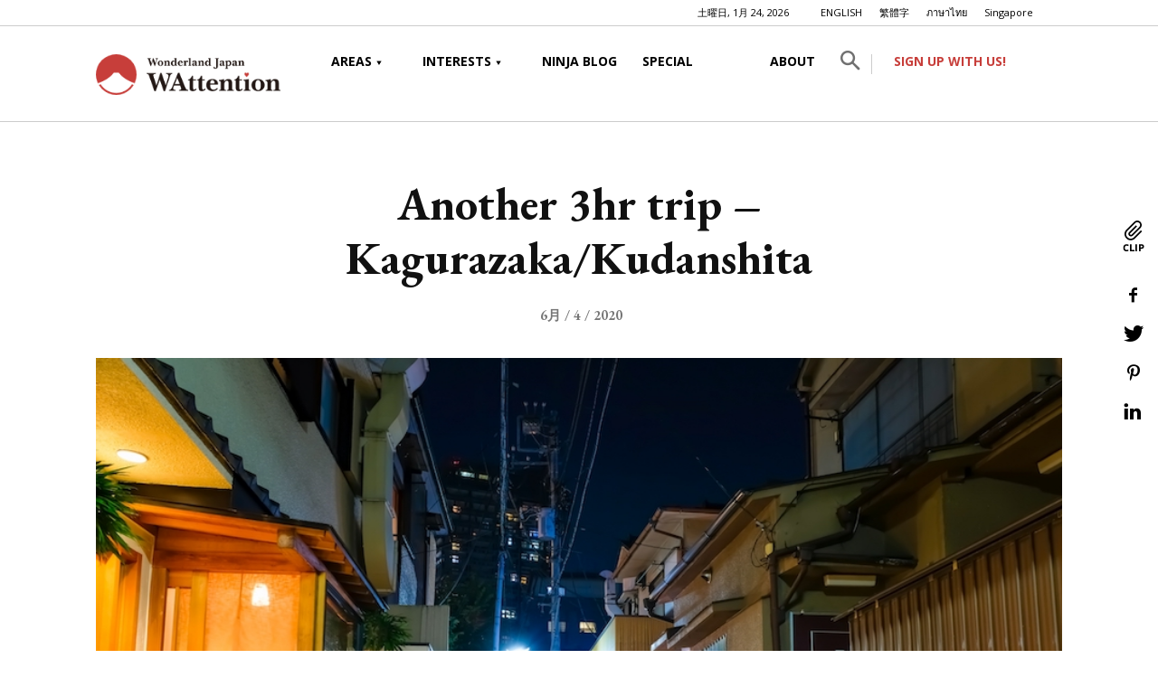

--- FILE ---
content_type: text/html; charset=UTF-8
request_url: https://wattention.com/wtt32-another-3hr-trip-kagurazaka-kudanshita/
body_size: 31659
content:
<!doctype html >
<!--[if IE 8]>    <html class="ie8" lang="en"> <![endif]-->
<!--[if IE 9]>    <html class="ie9" lang="en"> <![endif]-->
<!--[if gt IE 8]><!--> <html lang="ja"> <!--<![endif]-->
<head>
    <title>Another 3hr trip – Kagurazaka/Kudanshita - WAttention.com</title>
    <meta charset="UTF-8" />
    <meta name="viewport" content="width=device-width, initial-scale=1.0">
    <link rel="pingback" href="https://wattention.com/xmlrpc.php" />
    <script data-cfasync="false" data-no-defer="1" data-no-minify="1" data-no-optimize="1">var ewww_webp_supported=!1;function check_webp_feature(A,e){var w;e=void 0!==e?e:function(){},ewww_webp_supported?e(ewww_webp_supported):((w=new Image).onload=function(){ewww_webp_supported=0<w.width&&0<w.height,e&&e(ewww_webp_supported)},w.onerror=function(){e&&e(!1)},w.src="data:image/webp;base64,"+{alpha:"UklGRkoAAABXRUJQVlA4WAoAAAAQAAAAAAAAAAAAQUxQSAwAAAARBxAR/Q9ERP8DAABWUDggGAAAABQBAJ0BKgEAAQAAAP4AAA3AAP7mtQAAAA=="}[A])}check_webp_feature("alpha");</script><script data-cfasync="false" data-no-defer="1" data-no-minify="1" data-no-optimize="1">var Arrive=function(c,w){"use strict";if(c.MutationObserver&&"undefined"!=typeof HTMLElement){var r,a=0,u=(r=HTMLElement.prototype.matches||HTMLElement.prototype.webkitMatchesSelector||HTMLElement.prototype.mozMatchesSelector||HTMLElement.prototype.msMatchesSelector,{matchesSelector:function(e,t){return e instanceof HTMLElement&&r.call(e,t)},addMethod:function(e,t,r){var a=e[t];e[t]=function(){return r.length==arguments.length?r.apply(this,arguments):"function"==typeof a?a.apply(this,arguments):void 0}},callCallbacks:function(e,t){t&&t.options.onceOnly&&1==t.firedElems.length&&(e=[e[0]]);for(var r,a=0;r=e[a];a++)r&&r.callback&&r.callback.call(r.elem,r.elem);t&&t.options.onceOnly&&1==t.firedElems.length&&t.me.unbindEventWithSelectorAndCallback.call(t.target,t.selector,t.callback)},checkChildNodesRecursively:function(e,t,r,a){for(var i,n=0;i=e[n];n++)r(i,t,a)&&a.push({callback:t.callback,elem:i}),0<i.childNodes.length&&u.checkChildNodesRecursively(i.childNodes,t,r,a)},mergeArrays:function(e,t){var r,a={};for(r in e)e.hasOwnProperty(r)&&(a[r]=e[r]);for(r in t)t.hasOwnProperty(r)&&(a[r]=t[r]);return a},toElementsArray:function(e){return e=void 0!==e&&("number"!=typeof e.length||e===c)?[e]:e}}),e=(l.prototype.addEvent=function(e,t,r,a){a={target:e,selector:t,options:r,callback:a,firedElems:[]};return this._beforeAdding&&this._beforeAdding(a),this._eventsBucket.push(a),a},l.prototype.removeEvent=function(e){for(var t,r=this._eventsBucket.length-1;t=this._eventsBucket[r];r--)e(t)&&(this._beforeRemoving&&this._beforeRemoving(t),(t=this._eventsBucket.splice(r,1))&&t.length&&(t[0].callback=null))},l.prototype.beforeAdding=function(e){this._beforeAdding=e},l.prototype.beforeRemoving=function(e){this._beforeRemoving=e},l),t=function(i,n){var o=new e,l=this,s={fireOnAttributesModification:!1};return o.beforeAdding(function(t){var e=t.target;e!==c.document&&e!==c||(e=document.getElementsByTagName("html")[0]);var r=new MutationObserver(function(e){n.call(this,e,t)}),a=i(t.options);r.observe(e,a),t.observer=r,t.me=l}),o.beforeRemoving(function(e){e.observer.disconnect()}),this.bindEvent=function(e,t,r){t=u.mergeArrays(s,t);for(var a=u.toElementsArray(this),i=0;i<a.length;i++)o.addEvent(a[i],e,t,r)},this.unbindEvent=function(){var r=u.toElementsArray(this);o.removeEvent(function(e){for(var t=0;t<r.length;t++)if(this===w||e.target===r[t])return!0;return!1})},this.unbindEventWithSelectorOrCallback=function(r){var a=u.toElementsArray(this),i=r,e="function"==typeof r?function(e){for(var t=0;t<a.length;t++)if((this===w||e.target===a[t])&&e.callback===i)return!0;return!1}:function(e){for(var t=0;t<a.length;t++)if((this===w||e.target===a[t])&&e.selector===r)return!0;return!1};o.removeEvent(e)},this.unbindEventWithSelectorAndCallback=function(r,a){var i=u.toElementsArray(this);o.removeEvent(function(e){for(var t=0;t<i.length;t++)if((this===w||e.target===i[t])&&e.selector===r&&e.callback===a)return!0;return!1})},this},i=new function(){var s={fireOnAttributesModification:!1,onceOnly:!1,existing:!1};function n(e,t,r){return!(!u.matchesSelector(e,t.selector)||(e._id===w&&(e._id=a++),-1!=t.firedElems.indexOf(e._id)))&&(t.firedElems.push(e._id),!0)}var c=(i=new t(function(e){var t={attributes:!1,childList:!0,subtree:!0};return e.fireOnAttributesModification&&(t.attributes=!0),t},function(e,i){e.forEach(function(e){var t=e.addedNodes,r=e.target,a=[];null!==t&&0<t.length?u.checkChildNodesRecursively(t,i,n,a):"attributes"===e.type&&n(r,i)&&a.push({callback:i.callback,elem:r}),u.callCallbacks(a,i)})})).bindEvent;return i.bindEvent=function(e,t,r){t=void 0===r?(r=t,s):u.mergeArrays(s,t);var a=u.toElementsArray(this);if(t.existing){for(var i=[],n=0;n<a.length;n++)for(var o=a[n].querySelectorAll(e),l=0;l<o.length;l++)i.push({callback:r,elem:o[l]});if(t.onceOnly&&i.length)return r.call(i[0].elem,i[0].elem);setTimeout(u.callCallbacks,1,i)}c.call(this,e,t,r)},i},o=new function(){var a={};function i(e,t){return u.matchesSelector(e,t.selector)}var n=(o=new t(function(){return{childList:!0,subtree:!0}},function(e,r){e.forEach(function(e){var t=e.removedNodes,e=[];null!==t&&0<t.length&&u.checkChildNodesRecursively(t,r,i,e),u.callCallbacks(e,r)})})).bindEvent;return o.bindEvent=function(e,t,r){t=void 0===r?(r=t,a):u.mergeArrays(a,t),n.call(this,e,t,r)},o};d(HTMLElement.prototype),d(NodeList.prototype),d(HTMLCollection.prototype),d(HTMLDocument.prototype),d(Window.prototype);var n={};return s(i,n,"unbindAllArrive"),s(o,n,"unbindAllLeave"),n}function l(){this._eventsBucket=[],this._beforeAdding=null,this._beforeRemoving=null}function s(e,t,r){u.addMethod(t,r,e.unbindEvent),u.addMethod(t,r,e.unbindEventWithSelectorOrCallback),u.addMethod(t,r,e.unbindEventWithSelectorAndCallback)}function d(e){e.arrive=i.bindEvent,s(i,e,"unbindArrive"),e.leave=o.bindEvent,s(o,e,"unbindLeave")}}(window,void 0),ewww_webp_supported=!1;function check_webp_feature(e,t){var r;ewww_webp_supported?t(ewww_webp_supported):((r=new Image).onload=function(){ewww_webp_supported=0<r.width&&0<r.height,t(ewww_webp_supported)},r.onerror=function(){t(!1)},r.src="data:image/webp;base64,"+{alpha:"UklGRkoAAABXRUJQVlA4WAoAAAAQAAAAAAAAAAAAQUxQSAwAAAARBxAR/Q9ERP8DAABWUDggGAAAABQBAJ0BKgEAAQAAAP4AAA3AAP7mtQAAAA==",animation:"UklGRlIAAABXRUJQVlA4WAoAAAASAAAAAAAAAAAAQU5JTQYAAAD/////AABBTk1GJgAAAAAAAAAAAAAAAAAAAGQAAABWUDhMDQAAAC8AAAAQBxAREYiI/gcA"}[e])}function ewwwLoadImages(e){if(e){for(var t=document.querySelectorAll(".batch-image img, .image-wrapper a, .ngg-pro-masonry-item a, .ngg-galleria-offscreen-seo-wrapper a"),r=0,a=t.length;r<a;r++)ewwwAttr(t[r],"data-src",t[r].getAttribute("data-webp")),ewwwAttr(t[r],"data-thumbnail",t[r].getAttribute("data-webp-thumbnail"));for(var i=document.querySelectorAll("div.woocommerce-product-gallery__image"),r=0,a=i.length;r<a;r++)ewwwAttr(i[r],"data-thumb",i[r].getAttribute("data-webp-thumb"))}for(var n=document.querySelectorAll("video"),r=0,a=n.length;r<a;r++)ewwwAttr(n[r],"poster",e?n[r].getAttribute("data-poster-webp"):n[r].getAttribute("data-poster-image"));for(var o,l=document.querySelectorAll("img.ewww_webp_lazy_load"),r=0,a=l.length;r<a;r++)e&&(ewwwAttr(l[r],"data-lazy-srcset",l[r].getAttribute("data-lazy-srcset-webp")),ewwwAttr(l[r],"data-srcset",l[r].getAttribute("data-srcset-webp")),ewwwAttr(l[r],"data-lazy-src",l[r].getAttribute("data-lazy-src-webp")),ewwwAttr(l[r],"data-src",l[r].getAttribute("data-src-webp")),ewwwAttr(l[r],"data-orig-file",l[r].getAttribute("data-webp-orig-file")),ewwwAttr(l[r],"data-medium-file",l[r].getAttribute("data-webp-medium-file")),ewwwAttr(l[r],"data-large-file",l[r].getAttribute("data-webp-large-file")),null!=(o=l[r].getAttribute("srcset"))&&!1!==o&&o.includes("R0lGOD")&&ewwwAttr(l[r],"src",l[r].getAttribute("data-lazy-src-webp"))),l[r].className=l[r].className.replace(/\bewww_webp_lazy_load\b/,"");for(var s=document.querySelectorAll(".ewww_webp"),r=0,a=s.length;r<a;r++)e?(ewwwAttr(s[r],"srcset",s[r].getAttribute("data-srcset-webp")),ewwwAttr(s[r],"src",s[r].getAttribute("data-src-webp")),ewwwAttr(s[r],"data-orig-file",s[r].getAttribute("data-webp-orig-file")),ewwwAttr(s[r],"data-medium-file",s[r].getAttribute("data-webp-medium-file")),ewwwAttr(s[r],"data-large-file",s[r].getAttribute("data-webp-large-file")),ewwwAttr(s[r],"data-large_image",s[r].getAttribute("data-webp-large_image")),ewwwAttr(s[r],"data-src",s[r].getAttribute("data-webp-src"))):(ewwwAttr(s[r],"srcset",s[r].getAttribute("data-srcset-img")),ewwwAttr(s[r],"src",s[r].getAttribute("data-src-img"))),s[r].className=s[r].className.replace(/\bewww_webp\b/,"ewww_webp_loaded");window.jQuery&&jQuery.fn.isotope&&jQuery.fn.imagesLoaded&&(jQuery(".fusion-posts-container-infinite").imagesLoaded(function(){jQuery(".fusion-posts-container-infinite").hasClass("isotope")&&jQuery(".fusion-posts-container-infinite").isotope()}),jQuery(".fusion-portfolio:not(.fusion-recent-works) .fusion-portfolio-wrapper").imagesLoaded(function(){jQuery(".fusion-portfolio:not(.fusion-recent-works) .fusion-portfolio-wrapper").isotope()}))}function ewwwWebPInit(e){ewwwLoadImages(e),ewwwNggLoadGalleries(e),document.arrive(".ewww_webp",function(){ewwwLoadImages(e)}),document.arrive(".ewww_webp_lazy_load",function(){ewwwLoadImages(e)}),document.arrive("videos",function(){ewwwLoadImages(e)}),"loading"==document.readyState?document.addEventListener("DOMContentLoaded",ewwwJSONParserInit):("undefined"!=typeof galleries&&ewwwNggParseGalleries(e),ewwwWooParseVariations(e))}function ewwwAttr(e,t,r){null!=r&&!1!==r&&e.setAttribute(t,r)}function ewwwJSONParserInit(){"undefined"!=typeof galleries&&check_webp_feature("alpha",ewwwNggParseGalleries),check_webp_feature("alpha",ewwwWooParseVariations)}function ewwwWooParseVariations(e){if(e)for(var t=document.querySelectorAll("form.variations_form"),r=0,a=t.length;r<a;r++){var i=t[r].getAttribute("data-product_variations"),n=!1;try{for(var o in i=JSON.parse(i))void 0!==i[o]&&void 0!==i[o].image&&(void 0!==i[o].image.src_webp&&(i[o].image.src=i[o].image.src_webp,n=!0),void 0!==i[o].image.srcset_webp&&(i[o].image.srcset=i[o].image.srcset_webp,n=!0),void 0!==i[o].image.full_src_webp&&(i[o].image.full_src=i[o].image.full_src_webp,n=!0),void 0!==i[o].image.gallery_thumbnail_src_webp&&(i[o].image.gallery_thumbnail_src=i[o].image.gallery_thumbnail_src_webp,n=!0),void 0!==i[o].image.thumb_src_webp&&(i[o].image.thumb_src=i[o].image.thumb_src_webp,n=!0));n&&ewwwAttr(t[r],"data-product_variations",JSON.stringify(i))}catch(e){}}}function ewwwNggParseGalleries(e){if(e)for(var t in galleries){var r=galleries[t];galleries[t].images_list=ewwwNggParseImageList(r.images_list)}}function ewwwNggLoadGalleries(e){e&&document.addEventListener("ngg.galleria.themeadded",function(e,t){window.ngg_galleria._create_backup=window.ngg_galleria.create,window.ngg_galleria.create=function(e,t){var r=$(e).data("id");return galleries["gallery_"+r].images_list=ewwwNggParseImageList(galleries["gallery_"+r].images_list),window.ngg_galleria._create_backup(e,t)}})}function ewwwNggParseImageList(e){for(var t in e){var r=e[t];if(void 0!==r["image-webp"]&&(e[t].image=r["image-webp"],delete e[t]["image-webp"]),void 0!==r["thumb-webp"]&&(e[t].thumb=r["thumb-webp"],delete e[t]["thumb-webp"]),void 0!==r.full_image_webp&&(e[t].full_image=r.full_image_webp,delete e[t].full_image_webp),void 0!==r.srcsets)for(var a in r.srcsets)nggSrcset=r.srcsets[a],void 0!==r.srcsets[a+"-webp"]&&(e[t].srcsets[a]=r.srcsets[a+"-webp"],delete e[t].srcsets[a+"-webp"]);if(void 0!==r.full_srcsets)for(var i in r.full_srcsets)nggFSrcset=r.full_srcsets[i],void 0!==r.full_srcsets[i+"-webp"]&&(e[t].full_srcsets[i]=r.full_srcsets[i+"-webp"],delete e[t].full_srcsets[i+"-webp"])}return e}check_webp_feature("alpha",ewwwWebPInit);</script><meta name='robots' content='index, follow, max-image-preview:large, max-snippet:-1, max-video-preview:-1' />
<link rel="icon" type="image/png" href="https://wattention.com/wp-content/uploads/2020/03/favicon.png">
	<!-- This site is optimized with the Yoast SEO plugin v21.0 - https://yoast.com/wordpress/plugins/seo/ -->
	<meta name="description" content="Trip Kagurazaka/Kudanshita.Kagurazaka Saryo Honten,Japanese Pottery Shop YOULUCK,Ushigome Mitsuke &amp; Ushigomebashi Bridge,Sotobori Park,Aomori Hokusaikan,Tokyo Daijingu Shrine,Tsukudo Shrine." />
	<link rel="canonical" href="https://wattention.com/wtt32-another-3hr-trip-kagurazaka-kudanshita/" />
	<meta property="og:locale" content="ja_JP" />
	<meta property="og:type" content="article" />
	<meta property="og:title" content="Another 3hr trip – Kagurazaka/Kudanshita - WAttention.com" />
	<meta property="og:description" content="Trip Kagurazaka/Kudanshita.Kagurazaka Saryo Honten,Japanese Pottery Shop YOULUCK,Ushigome Mitsuke &amp; Ushigomebashi Bridge,Sotobori Park,Aomori Hokusaikan,Tokyo Daijingu Shrine,Tsukudo Shrine." />
	<meta property="og:url" content="https://wattention.com/wtt32-another-3hr-trip-kagurazaka-kudanshita/" />
	<meta property="og:site_name" content="WAttention.com" />
	<meta property="article:published_time" content="2020-06-04T08:05:56+00:00" />
	<meta property="article:modified_time" content="2023-10-02T11:04:30+00:00" />
	<meta property="og:image" content="https://wattention.com/wp-content/uploads/2019/03/2b1fb79b24e2c42bb4576e9386756bf6_m.jpg" />
	<meta property="og:image:width" content="900" />
	<meta property="og:image:height" content="600" />
	<meta property="og:image:type" content="image/jpeg" />
	<meta name="author" content="chang" />
	<meta name="twitter:card" content="summary_large_image" />
	<meta name="twitter:label1" content="執筆者" />
	<meta name="twitter:data1" content="chang" />
	<meta name="twitter:label2" content="推定読み取り時間" />
	<meta name="twitter:data2" content="9分" />
	<script type="application/ld+json" class="yoast-schema-graph">{"@context":"https://schema.org","@graph":[{"@type":"WebPage","@id":"https://wattention.com/wtt32-another-3hr-trip-kagurazaka-kudanshita/","url":"https://wattention.com/wtt32-another-3hr-trip-kagurazaka-kudanshita/","name":"Another 3hr trip – Kagurazaka/Kudanshita - WAttention.com","isPartOf":{"@id":"https://wattention.com/#website"},"primaryImageOfPage":{"@id":"https://wattention.com/wtt32-another-3hr-trip-kagurazaka-kudanshita/#primaryimage"},"image":{"@id":"https://wattention.com/wtt32-another-3hr-trip-kagurazaka-kudanshita/#primaryimage"},"thumbnailUrl":"https://wattention.com/wp-content/uploads/2019/03/2b1fb79b24e2c42bb4576e9386756bf6_m.jpg","datePublished":"2020-06-04T08:05:56+00:00","dateModified":"2023-10-02T11:04:30+00:00","author":{"@id":"https://wattention.com/#/schema/person/bcf6ad8e278002cc27589681e3c7effd"},"description":"Trip Kagurazaka/Kudanshita.Kagurazaka Saryo Honten,Japanese Pottery Shop YOULUCK,Ushigome Mitsuke & Ushigomebashi Bridge,Sotobori Park,Aomori Hokusaikan,Tokyo Daijingu Shrine,Tsukudo Shrine.","breadcrumb":{"@id":"https://wattention.com/wtt32-another-3hr-trip-kagurazaka-kudanshita/#breadcrumb"},"inLanguage":"ja","potentialAction":[{"@type":"ReadAction","target":["https://wattention.com/wtt32-another-3hr-trip-kagurazaka-kudanshita/"]}]},{"@type":"ImageObject","inLanguage":"ja","@id":"https://wattention.com/wtt32-another-3hr-trip-kagurazaka-kudanshita/#primaryimage","url":"https://wattention.com/wp-content/uploads/2019/03/2b1fb79b24e2c42bb4576e9386756bf6_m.jpg","contentUrl":"https://wattention.com/wp-content/uploads/2019/03/2b1fb79b24e2c42bb4576e9386756bf6_m.jpg","width":900,"height":600,"caption":"Kagurazaka,Kudanshita"},{"@type":"BreadcrumbList","@id":"https://wattention.com/wtt32-another-3hr-trip-kagurazaka-kudanshita/#breadcrumb","itemListElement":[{"@type":"ListItem","position":1,"name":"ホーム","item":"https://wattention.com/"},{"@type":"ListItem","position":2,"name":"LATEST POSTS","item":"https://wattention.com/latestposts/"},{"@type":"ListItem","position":3,"name":"Destinations","item":"https://wattention.com/category/destinations/"},{"@type":"ListItem","position":4,"name":"Kagurazaka Kudanshita"}]},{"@type":"WebSite","@id":"https://wattention.com/#website","url":"https://wattention.com/","name":"WAttention.com","description":"Bringing you the best of Japan","potentialAction":[{"@type":"SearchAction","target":{"@type":"EntryPoint","urlTemplate":"https://wattention.com/?s={search_term_string}"},"query-input":"required name=search_term_string"}],"inLanguage":"ja"},{"@type":"Person","@id":"https://wattention.com/#/schema/person/bcf6ad8e278002cc27589681e3c7effd","name":"chang","image":{"@type":"ImageObject","inLanguage":"ja","@id":"https://wattention.com/#/schema/person/image/","url":"https://secure.gravatar.com/avatar/8920268b2d427dc5489838615c924e240d012eb79bb9ae9d759b749a8b2b88cb?s=96&d=mm&r=g","contentUrl":"https://secure.gravatar.com/avatar/8920268b2d427dc5489838615c924e240d012eb79bb9ae9d759b749a8b2b88cb?s=96&d=mm&r=g","caption":"chang"},"url":"https://wattention.com/author/chang/"}]}</script>
	<!-- / Yoast SEO plugin. -->


<link rel='dns-prefetch' href='//fonts.googleapis.com' />
<link rel="alternate" type="application/rss+xml" title="WAttention.com &raquo; フィード" href="https://wattention.com/feed/" />
<link rel="alternate" type="application/rss+xml" title="WAttention.com &raquo; コメントフィード" href="https://wattention.com/comments/feed/" />
<link rel="alternate" title="oEmbed (JSON)" type="application/json+oembed" href="https://wattention.com/wp-json/oembed/1.0/embed?url=https%3A%2F%2Fwattention.com%2Fwtt32-another-3hr-trip-kagurazaka-kudanshita%2F" />
<link rel="alternate" title="oEmbed (XML)" type="text/xml+oembed" href="https://wattention.com/wp-json/oembed/1.0/embed?url=https%3A%2F%2Fwattention.com%2Fwtt32-another-3hr-trip-kagurazaka-kudanshita%2F&#038;format=xml" />
<style id='wp-img-auto-sizes-contain-inline-css' type='text/css'>
img:is([sizes=auto i],[sizes^="auto," i]){contain-intrinsic-size:3000px 1500px}
/*# sourceURL=wp-img-auto-sizes-contain-inline-css */
</style>
<style id='wp-emoji-styles-inline-css' type='text/css'>

	img.wp-smiley, img.emoji {
		display: inline !important;
		border: none !important;
		box-shadow: none !important;
		height: 1em !important;
		width: 1em !important;
		margin: 0 0.07em !important;
		vertical-align: -0.1em !important;
		background: none !important;
		padding: 0 !important;
	}
/*# sourceURL=wp-emoji-styles-inline-css */
</style>
<link rel='stylesheet' id='wp-block-library-css' href='https://wattention.com/wp-includes/css/dist/block-library/style.min.css?ver=6.9' type='text/css' media='all' />
<style id='classic-theme-styles-inline-css' type='text/css'>
/*! This file is auto-generated */
.wp-block-button__link{color:#fff;background-color:#32373c;border-radius:9999px;box-shadow:none;text-decoration:none;padding:calc(.667em + 2px) calc(1.333em + 2px);font-size:1.125em}.wp-block-file__button{background:#32373c;color:#fff;text-decoration:none}
/*# sourceURL=/wp-includes/css/classic-themes.min.css */
</style>
<style id='global-styles-inline-css' type='text/css'>
:root{--wp--preset--aspect-ratio--square: 1;--wp--preset--aspect-ratio--4-3: 4/3;--wp--preset--aspect-ratio--3-4: 3/4;--wp--preset--aspect-ratio--3-2: 3/2;--wp--preset--aspect-ratio--2-3: 2/3;--wp--preset--aspect-ratio--16-9: 16/9;--wp--preset--aspect-ratio--9-16: 9/16;--wp--preset--color--black: #000000;--wp--preset--color--cyan-bluish-gray: #abb8c3;--wp--preset--color--white: #ffffff;--wp--preset--color--pale-pink: #f78da7;--wp--preset--color--vivid-red: #cf2e2e;--wp--preset--color--luminous-vivid-orange: #ff6900;--wp--preset--color--luminous-vivid-amber: #fcb900;--wp--preset--color--light-green-cyan: #7bdcb5;--wp--preset--color--vivid-green-cyan: #00d084;--wp--preset--color--pale-cyan-blue: #8ed1fc;--wp--preset--color--vivid-cyan-blue: #0693e3;--wp--preset--color--vivid-purple: #9b51e0;--wp--preset--gradient--vivid-cyan-blue-to-vivid-purple: linear-gradient(135deg,rgb(6,147,227) 0%,rgb(155,81,224) 100%);--wp--preset--gradient--light-green-cyan-to-vivid-green-cyan: linear-gradient(135deg,rgb(122,220,180) 0%,rgb(0,208,130) 100%);--wp--preset--gradient--luminous-vivid-amber-to-luminous-vivid-orange: linear-gradient(135deg,rgb(252,185,0) 0%,rgb(255,105,0) 100%);--wp--preset--gradient--luminous-vivid-orange-to-vivid-red: linear-gradient(135deg,rgb(255,105,0) 0%,rgb(207,46,46) 100%);--wp--preset--gradient--very-light-gray-to-cyan-bluish-gray: linear-gradient(135deg,rgb(238,238,238) 0%,rgb(169,184,195) 100%);--wp--preset--gradient--cool-to-warm-spectrum: linear-gradient(135deg,rgb(74,234,220) 0%,rgb(151,120,209) 20%,rgb(207,42,186) 40%,rgb(238,44,130) 60%,rgb(251,105,98) 80%,rgb(254,248,76) 100%);--wp--preset--gradient--blush-light-purple: linear-gradient(135deg,rgb(255,206,236) 0%,rgb(152,150,240) 100%);--wp--preset--gradient--blush-bordeaux: linear-gradient(135deg,rgb(254,205,165) 0%,rgb(254,45,45) 50%,rgb(107,0,62) 100%);--wp--preset--gradient--luminous-dusk: linear-gradient(135deg,rgb(255,203,112) 0%,rgb(199,81,192) 50%,rgb(65,88,208) 100%);--wp--preset--gradient--pale-ocean: linear-gradient(135deg,rgb(255,245,203) 0%,rgb(182,227,212) 50%,rgb(51,167,181) 100%);--wp--preset--gradient--electric-grass: linear-gradient(135deg,rgb(202,248,128) 0%,rgb(113,206,126) 100%);--wp--preset--gradient--midnight: linear-gradient(135deg,rgb(2,3,129) 0%,rgb(40,116,252) 100%);--wp--preset--font-size--small: 11px;--wp--preset--font-size--medium: 20px;--wp--preset--font-size--large: 32px;--wp--preset--font-size--x-large: 42px;--wp--preset--font-size--regular: 15px;--wp--preset--font-size--larger: 50px;--wp--preset--spacing--20: 0.44rem;--wp--preset--spacing--30: 0.67rem;--wp--preset--spacing--40: 1rem;--wp--preset--spacing--50: 1.5rem;--wp--preset--spacing--60: 2.25rem;--wp--preset--spacing--70: 3.38rem;--wp--preset--spacing--80: 5.06rem;--wp--preset--shadow--natural: 6px 6px 9px rgba(0, 0, 0, 0.2);--wp--preset--shadow--deep: 12px 12px 50px rgba(0, 0, 0, 0.4);--wp--preset--shadow--sharp: 6px 6px 0px rgba(0, 0, 0, 0.2);--wp--preset--shadow--outlined: 6px 6px 0px -3px rgb(255, 255, 255), 6px 6px rgb(0, 0, 0);--wp--preset--shadow--crisp: 6px 6px 0px rgb(0, 0, 0);}:where(.is-layout-flex){gap: 0.5em;}:where(.is-layout-grid){gap: 0.5em;}body .is-layout-flex{display: flex;}.is-layout-flex{flex-wrap: wrap;align-items: center;}.is-layout-flex > :is(*, div){margin: 0;}body .is-layout-grid{display: grid;}.is-layout-grid > :is(*, div){margin: 0;}:where(.wp-block-columns.is-layout-flex){gap: 2em;}:where(.wp-block-columns.is-layout-grid){gap: 2em;}:where(.wp-block-post-template.is-layout-flex){gap: 1.25em;}:where(.wp-block-post-template.is-layout-grid){gap: 1.25em;}.has-black-color{color: var(--wp--preset--color--black) !important;}.has-cyan-bluish-gray-color{color: var(--wp--preset--color--cyan-bluish-gray) !important;}.has-white-color{color: var(--wp--preset--color--white) !important;}.has-pale-pink-color{color: var(--wp--preset--color--pale-pink) !important;}.has-vivid-red-color{color: var(--wp--preset--color--vivid-red) !important;}.has-luminous-vivid-orange-color{color: var(--wp--preset--color--luminous-vivid-orange) !important;}.has-luminous-vivid-amber-color{color: var(--wp--preset--color--luminous-vivid-amber) !important;}.has-light-green-cyan-color{color: var(--wp--preset--color--light-green-cyan) !important;}.has-vivid-green-cyan-color{color: var(--wp--preset--color--vivid-green-cyan) !important;}.has-pale-cyan-blue-color{color: var(--wp--preset--color--pale-cyan-blue) !important;}.has-vivid-cyan-blue-color{color: var(--wp--preset--color--vivid-cyan-blue) !important;}.has-vivid-purple-color{color: var(--wp--preset--color--vivid-purple) !important;}.has-black-background-color{background-color: var(--wp--preset--color--black) !important;}.has-cyan-bluish-gray-background-color{background-color: var(--wp--preset--color--cyan-bluish-gray) !important;}.has-white-background-color{background-color: var(--wp--preset--color--white) !important;}.has-pale-pink-background-color{background-color: var(--wp--preset--color--pale-pink) !important;}.has-vivid-red-background-color{background-color: var(--wp--preset--color--vivid-red) !important;}.has-luminous-vivid-orange-background-color{background-color: var(--wp--preset--color--luminous-vivid-orange) !important;}.has-luminous-vivid-amber-background-color{background-color: var(--wp--preset--color--luminous-vivid-amber) !important;}.has-light-green-cyan-background-color{background-color: var(--wp--preset--color--light-green-cyan) !important;}.has-vivid-green-cyan-background-color{background-color: var(--wp--preset--color--vivid-green-cyan) !important;}.has-pale-cyan-blue-background-color{background-color: var(--wp--preset--color--pale-cyan-blue) !important;}.has-vivid-cyan-blue-background-color{background-color: var(--wp--preset--color--vivid-cyan-blue) !important;}.has-vivid-purple-background-color{background-color: var(--wp--preset--color--vivid-purple) !important;}.has-black-border-color{border-color: var(--wp--preset--color--black) !important;}.has-cyan-bluish-gray-border-color{border-color: var(--wp--preset--color--cyan-bluish-gray) !important;}.has-white-border-color{border-color: var(--wp--preset--color--white) !important;}.has-pale-pink-border-color{border-color: var(--wp--preset--color--pale-pink) !important;}.has-vivid-red-border-color{border-color: var(--wp--preset--color--vivid-red) !important;}.has-luminous-vivid-orange-border-color{border-color: var(--wp--preset--color--luminous-vivid-orange) !important;}.has-luminous-vivid-amber-border-color{border-color: var(--wp--preset--color--luminous-vivid-amber) !important;}.has-light-green-cyan-border-color{border-color: var(--wp--preset--color--light-green-cyan) !important;}.has-vivid-green-cyan-border-color{border-color: var(--wp--preset--color--vivid-green-cyan) !important;}.has-pale-cyan-blue-border-color{border-color: var(--wp--preset--color--pale-cyan-blue) !important;}.has-vivid-cyan-blue-border-color{border-color: var(--wp--preset--color--vivid-cyan-blue) !important;}.has-vivid-purple-border-color{border-color: var(--wp--preset--color--vivid-purple) !important;}.has-vivid-cyan-blue-to-vivid-purple-gradient-background{background: var(--wp--preset--gradient--vivid-cyan-blue-to-vivid-purple) !important;}.has-light-green-cyan-to-vivid-green-cyan-gradient-background{background: var(--wp--preset--gradient--light-green-cyan-to-vivid-green-cyan) !important;}.has-luminous-vivid-amber-to-luminous-vivid-orange-gradient-background{background: var(--wp--preset--gradient--luminous-vivid-amber-to-luminous-vivid-orange) !important;}.has-luminous-vivid-orange-to-vivid-red-gradient-background{background: var(--wp--preset--gradient--luminous-vivid-orange-to-vivid-red) !important;}.has-very-light-gray-to-cyan-bluish-gray-gradient-background{background: var(--wp--preset--gradient--very-light-gray-to-cyan-bluish-gray) !important;}.has-cool-to-warm-spectrum-gradient-background{background: var(--wp--preset--gradient--cool-to-warm-spectrum) !important;}.has-blush-light-purple-gradient-background{background: var(--wp--preset--gradient--blush-light-purple) !important;}.has-blush-bordeaux-gradient-background{background: var(--wp--preset--gradient--blush-bordeaux) !important;}.has-luminous-dusk-gradient-background{background: var(--wp--preset--gradient--luminous-dusk) !important;}.has-pale-ocean-gradient-background{background: var(--wp--preset--gradient--pale-ocean) !important;}.has-electric-grass-gradient-background{background: var(--wp--preset--gradient--electric-grass) !important;}.has-midnight-gradient-background{background: var(--wp--preset--gradient--midnight) !important;}.has-small-font-size{font-size: var(--wp--preset--font-size--small) !important;}.has-medium-font-size{font-size: var(--wp--preset--font-size--medium) !important;}.has-large-font-size{font-size: var(--wp--preset--font-size--large) !important;}.has-x-large-font-size{font-size: var(--wp--preset--font-size--x-large) !important;}
:where(.wp-block-post-template.is-layout-flex){gap: 1.25em;}:where(.wp-block-post-template.is-layout-grid){gap: 1.25em;}
:where(.wp-block-term-template.is-layout-flex){gap: 1.25em;}:where(.wp-block-term-template.is-layout-grid){gap: 1.25em;}
:where(.wp-block-columns.is-layout-flex){gap: 2em;}:where(.wp-block-columns.is-layout-grid){gap: 2em;}
:root :where(.wp-block-pullquote){font-size: 1.5em;line-height: 1.6;}
/*# sourceURL=global-styles-inline-css */
</style>
<link rel='stylesheet' id='wp-show-posts-css' href='https://wattention.com/wp-content/plugins/wp-show-posts/css/wp-show-posts-min.css?ver=1.1.6' type='text/css' media='all' />
<link rel='stylesheet' id='wplinkpreview-style-css' href='https://wattention.com/wp-content/plugins/wp-link-preview/wplinkpreview.css?ver=20120208' type='text/css' media='all' />
<link rel='stylesheet' id='td-plugin-multi-purpose-css' href='https://wattention.com/wp-content/plugins/td-composer/td-multi-purpose/style.css?ver=3dc090e4a6dd4d9e8f4a61e980b31fd9' type='text/css' media='all' />
<link rel='stylesheet' id='google-fonts-style-css' href='https://fonts.googleapis.com/css?family=Open+Sans%3A400%2C600%2C700%7CEB+Garamond%3A400%7CRoboto%3A400%2C500%2C700&#038;display=swap&#038;ver=12.3.1' type='text/css' media='all' />
<link rel='stylesheet' id='taxopress-frontend-css-css' href='https://wattention.com/wp-content/plugins/simple-tags/assets/frontend/css/frontend.css?ver=3.43.0' type='text/css' media='all' />
<link rel='stylesheet' id='td-theme-css' href='https://wattention.com/wp-content/themes/Newspaper/style.css?ver=12.3.1' type='text/css' media='all' />
<style id='td-theme-inline-css' type='text/css'>
    
        @media (max-width: 767px) {
            .td-header-desktop-wrap {
                display: none;
            }
        }
        @media (min-width: 767px) {
            .td-header-mobile-wrap {
                display: none;
            }
        }
    
	
/*# sourceURL=td-theme-inline-css */
</style>
<link rel='stylesheet' id='td-theme-child-css' href='https://wattention.com/wp-content/themes/Newspaper-child/style.css?ver=6.9' type='text/css' media='all' />
<link rel='stylesheet' id='td-legacy-framework-front-style-css' href='https://wattention.com/wp-content/plugins/td-composer/legacy/Newspaper/assets/css/td_legacy_main.css?ver=3dc090e4a6dd4d9e8f4a61e980b31fd9' type='text/css' media='all' />
<link rel='stylesheet' id='td-standard-pack-framework-front-style-css' href='https://wattention.com/wp-content/plugins/td-standard-pack/Newspaper/assets/css/td_standard_pack_main.css?ver=d39710269e5f4389cf7661fe4fdc36f9' type='text/css' media='all' />
<script type="text/javascript" src="https://wattention.com/wp-includes/js/jquery/jquery.min.js?ver=3.7.1" id="jquery-core-js"></script>
<script type="text/javascript" src="https://wattention.com/wp-includes/js/jquery/jquery-migrate.min.js?ver=3.4.1" id="jquery-migrate-js"></script>
<script type="text/javascript" src="https://wattention.com/wp-content/plugins/revslider/public/assets/js/rbtools.min.js?ver=6.6.12" async id="tp-tools-js"></script>
<script type="text/javascript" src="https://wattention.com/wp-content/plugins/revslider/public/assets/js/rs6.min.js?ver=6.6.12" async id="revmin-js"></script>
<script type="text/javascript" src="https://wattention.com/wp-content/plugins/simple-tags/assets/frontend/js/frontend.js?ver=3.43.0" id="taxopress-frontend-js-js"></script>
<script type="text/javascript" id="favorites-js-extra">
/* <![CDATA[ */
var favorites_data = {"ajaxurl":"https://wattention.com/wp-admin/admin-ajax.php","nonce":"7e60b0e3af","favorite":"\u003Ci class=\"bookmark-empty\"\u003E\u003C/i\u003E","favorited":"\u003Ci class=\"bookmark-full\"\u003E\u003C/i\u003E","includecount":"","indicate_loading":"1","loading_text":"Loading","loading_image":"","loading_image_active":"","loading_image_preload":"","cache_enabled":"1","button_options":{"button_type":"custom","custom_colors":true,"box_shadow":false,"include_count":false,"default":{"background_default":false,"border_default":false,"text_default":"#000000","icon_default":"#000000","count_default":false},"active":{"background_active":false,"border_active":false,"text_active":false,"icon_active":false,"count_active":false}},"authentication_modal_content":"\u003Cp\u003EPlease login to add favorites.\u003C/p\u003E\n\u003Cp\u003E\u003Ca href=\"#\" data-favorites-modal-close\u003EDismiss this notice\u003C/a\u003E\u003C/p\u003E\n","authentication_redirect":"","dev_mode":"","logged_in":"","user_id":"0","authentication_redirect_url":"https://wattention.com/wp-login.php"};
//# sourceURL=favorites-js-extra
/* ]]> */
</script>
<script type="text/javascript" src="https://wattention.com/wp-content/plugins/favorites/assets/js/favorites.min.js?ver=2.3.6" id="favorites-js"></script>
<link rel="https://api.w.org/" href="https://wattention.com/wp-json/" /><link rel="alternate" title="JSON" type="application/json" href="https://wattention.com/wp-json/wp/v2/posts/54865" /><link rel="EditURI" type="application/rsd+xml" title="RSD" href="https://wattention.com/xmlrpc.php?rsd" />
<meta name="generator" content="WordPress 6.9" />
<link rel='shortlink' href='https://wattention.com/?p=54865' />
<script async src="https://pagead2.googlesyndication.com/pagead/js/adsbygoogle.js?client=ca-pub-6850510370177892"
     crossorigin="anonymous"></script><!--[if lt IE 9]><script src="https://cdnjs.cloudflare.com/ajax/libs/html5shiv/3.7.3/html5shiv.js"></script><![endif]-->
    <meta name="generator" content="Elementor 3.34.2; features: additional_custom_breakpoints; settings: css_print_method-external, google_font-enabled, font_display-auto">
			<style>
				.e-con.e-parent:nth-of-type(n+4):not(.e-lazyloaded):not(.e-no-lazyload),
				.e-con.e-parent:nth-of-type(n+4):not(.e-lazyloaded):not(.e-no-lazyload) * {
					background-image: none !important;
				}
				@media screen and (max-height: 1024px) {
					.e-con.e-parent:nth-of-type(n+3):not(.e-lazyloaded):not(.e-no-lazyload),
					.e-con.e-parent:nth-of-type(n+3):not(.e-lazyloaded):not(.e-no-lazyload) * {
						background-image: none !important;
					}
				}
				@media screen and (max-height: 640px) {
					.e-con.e-parent:nth-of-type(n+2):not(.e-lazyloaded):not(.e-no-lazyload),
					.e-con.e-parent:nth-of-type(n+2):not(.e-lazyloaded):not(.e-no-lazyload) * {
						background-image: none !important;
					}
				}
			</style>
			<meta name="generator" content="Powered by Slider Revolution 6.6.12 - responsive, Mobile-Friendly Slider Plugin for WordPress with comfortable drag and drop interface." />

<!-- JS generated by theme -->

<script>
    
    

	    var tdBlocksArray = []; //here we store all the items for the current page

	    //td_block class - each ajax block uses a object of this class for requests
	    function tdBlock() {
		    this.id = '';
		    this.block_type = 1; //block type id (1-234 etc)
		    this.atts = '';
		    this.td_column_number = '';
		    this.td_current_page = 1; //
		    this.post_count = 0; //from wp
		    this.found_posts = 0; //from wp
		    this.max_num_pages = 0; //from wp
		    this.td_filter_value = ''; //current live filter value
		    this.is_ajax_running = false;
		    this.td_user_action = ''; // load more or infinite loader (used by the animation)
		    this.header_color = '';
		    this.ajax_pagination_infinite_stop = ''; //show load more at page x
	    }


        // td_js_generator - mini detector
        (function(){
            var htmlTag = document.getElementsByTagName("html")[0];

	        if ( navigator.userAgent.indexOf("MSIE 10.0") > -1 ) {
                htmlTag.className += ' ie10';
            }

            if ( !!navigator.userAgent.match(/Trident.*rv\:11\./) ) {
                htmlTag.className += ' ie11';
            }

	        if ( navigator.userAgent.indexOf("Edge") > -1 ) {
                htmlTag.className += ' ieEdge';
            }

            if ( /(iPad|iPhone|iPod)/g.test(navigator.userAgent) ) {
                htmlTag.className += ' td-md-is-ios';
            }

            var user_agent = navigator.userAgent.toLowerCase();
            if ( user_agent.indexOf("android") > -1 ) {
                htmlTag.className += ' td-md-is-android';
            }

            if ( -1 !== navigator.userAgent.indexOf('Mac OS X')  ) {
                htmlTag.className += ' td-md-is-os-x';
            }

            if ( /chrom(e|ium)/.test(navigator.userAgent.toLowerCase()) ) {
               htmlTag.className += ' td-md-is-chrome';
            }

            if ( -1 !== navigator.userAgent.indexOf('Firefox') ) {
                htmlTag.className += ' td-md-is-firefox';
            }

            if ( -1 !== navigator.userAgent.indexOf('Safari') && -1 === navigator.userAgent.indexOf('Chrome') ) {
                htmlTag.className += ' td-md-is-safari';
            }

            if( -1 !== navigator.userAgent.indexOf('IEMobile') ){
                htmlTag.className += ' td-md-is-iemobile';
            }

        })();




        var tdLocalCache = {};

        ( function () {
            "use strict";

            tdLocalCache = {
                data: {},
                remove: function (resource_id) {
                    delete tdLocalCache.data[resource_id];
                },
                exist: function (resource_id) {
                    return tdLocalCache.data.hasOwnProperty(resource_id) && tdLocalCache.data[resource_id] !== null;
                },
                get: function (resource_id) {
                    return tdLocalCache.data[resource_id];
                },
                set: function (resource_id, cachedData) {
                    tdLocalCache.remove(resource_id);
                    tdLocalCache.data[resource_id] = cachedData;
                }
            };
        })();

    
    
var td_viewport_interval_list=[{"limitBottom":767,"sidebarWidth":228},{"limitBottom":1018,"sidebarWidth":300},{"limitBottom":1140,"sidebarWidth":324}];
var td_animation_stack_effect="type3";
var tds_animation_stack=true;
var td_animation_stack_specific_selectors=".entry-thumb, img[class*=\"wp-image-\"], a.td-sml-link-to-image > img, .td-lazy-img";
var td_animation_stack_general_selectors=".td-animation-stack .entry-thumb, .post .entry-thumb, .post img[class*=\"wp-image-\"], a.td-sml-link-to-image > img, .td-animation-stack .td-lazy-img";
var tdc_is_installed="yes";
var td_ajax_url="https:\/\/wattention.com\/wp-admin\/admin-ajax.php?td_theme_name=Newspaper&v=12.3.1";
var td_get_template_directory_uri="https:\/\/wattention.com\/wp-content\/plugins\/td-composer\/legacy\/common";
var tds_snap_menu="snap";
var tds_logo_on_sticky="show_header_logo";
var tds_header_style="7";
var td_please_wait="Please wait...";
var td_email_user_pass_incorrect="User or password incorrect!";
var td_email_user_incorrect="Email or username incorrect!";
var td_email_incorrect="Email incorrect!";
var td_user_incorrect="Username incorrect!";
var td_email_user_empty="Email or username empty!";
var td_pass_empty="Pass empty!";
var td_pass_pattern_incorrect="Invalid Pass Pattern!";
var td_retype_pass_incorrect="Retyped Pass incorrect!";
var tds_more_articles_on_post_enable="show";
var tds_more_articles_on_post_time_to_wait="1";
var tds_more_articles_on_post_pages_distance_from_top=2000;
var tds_theme_color_site_wide="#ea2e2e";
var tds_smart_sidebar="";
var tdThemeName="Newspaper";
var tdThemeNameWl="Newspaper";
var td_magnific_popup_translation_tPrev="Previous (Left arrow key)";
var td_magnific_popup_translation_tNext="Next (Right arrow key)";
var td_magnific_popup_translation_tCounter="%curr% of %total%";
var td_magnific_popup_translation_ajax_tError="The content from %url% could not be loaded.";
var td_magnific_popup_translation_image_tError="The image #%curr% could not be loaded.";
var tdBlockNonce="112cfb9d1d";
var tdDateNamesI18n={"month_names":["1\u6708","2\u6708","3\u6708","4\u6708","5\u6708","6\u6708","7\u6708","8\u6708","9\u6708","10\u6708","11\u6708","12\u6708"],"month_names_short":["1\u6708","2\u6708","3\u6708","4\u6708","5\u6708","6\u6708","7\u6708","8\u6708","9\u6708","10\u6708","11\u6708","12\u6708"],"day_names":["\u65e5\u66dc\u65e5","\u6708\u66dc\u65e5","\u706b\u66dc\u65e5","\u6c34\u66dc\u65e5","\u6728\u66dc\u65e5","\u91d1\u66dc\u65e5","\u571f\u66dc\u65e5"],"day_names_short":["\u65e5","\u6708","\u706b","\u6c34","\u6728","\u91d1","\u571f"]};
var tdb_modal_confirm="Save";
var tdb_modal_cancel="Cancel";
var tdb_modal_confirm_alt="Yes";
var tdb_modal_cancel_alt="No";
var td_ad_background_click_link="";
var td_ad_background_click_target="";
</script>


<!-- Header style compiled by theme -->

<style>
    
.td-header-wrap .black-menu .sf-menu > .current-menu-item > a,
    .td-header-wrap .black-menu .sf-menu > .current-menu-ancestor > a,
    .td-header-wrap .black-menu .sf-menu > .current-category-ancestor > a,
    .td-header-wrap .black-menu .sf-menu > li > a:hover,
    .td-header-wrap .black-menu .sf-menu > .sfHover > a,
    .sf-menu > .current-menu-item > a:after,
    .sf-menu > .current-menu-ancestor > a:after,
    .sf-menu > .current-category-ancestor > a:after,
    .sf-menu > li:hover > a:after,
    .sf-menu > .sfHover > a:after,
    .header-search-wrap .td-drop-down-search:after,
    .header-search-wrap .td-drop-down-search .btn:hover,
    input[type=submit]:hover,
    .td-read-more a,
    .td-post-category:hover,
    body .td_top_authors .td-active .td-author-post-count,
    body .td_top_authors .td-active .td-author-comments-count,
    body .td_top_authors .td_mod_wrap:hover .td-author-post-count,
    body .td_top_authors .td_mod_wrap:hover .td-author-comments-count,
    .td-404-sub-sub-title a:hover,
    .td-search-form-widget .wpb_button:hover,
    .td-rating-bar-wrap div,
    .dropcap,
    .td_wrapper_video_playlist .td_video_controls_playlist_wrapper,
    .wpb_default,
    .wpb_default:hover,
    .td-left-smart-list:hover,
    .td-right-smart-list:hover,
    #bbpress-forums button:hover,
    .bbp_widget_login .button:hover,
    .td-footer-wrapper .td-post-category,
    .td-footer-wrapper .widget_product_search input[type="submit"]:hover,
    .single-product .product .summary .cart .button:hover,
    .td-next-prev-wrap a:hover,
    .td-load-more-wrap a:hover,
    .td-post-small-box a:hover,
    .page-nav .current,
    .page-nav:first-child > div,
    #bbpress-forums .bbp-pagination .current,
    #bbpress-forums #bbp-single-user-details #bbp-user-navigation li.current a,
    .td-theme-slider:hover .slide-meta-cat a,
    a.vc_btn-black:hover,
    .td-trending-now-wrapper:hover .td-trending-now-title,
    .td-scroll-up,
    .td-smart-list-button:hover,
    .td-weather-information:before,
    .td-weather-week:before,
    .td_block_exchange .td-exchange-header:before,
    .td-pulldown-syle-2 .td-subcat-dropdown ul:after,
    .td_block_template_9 .td-block-title:after,
    .td_block_template_15 .td-block-title:before,
    div.wpforms-container .wpforms-form div.wpforms-submit-container button[type=submit],
    .td-close-video-fixed {
        background-color: #ea2e2e;
    }

    .td_block_template_4 .td-related-title .td-cur-simple-item:before {
        border-color: #ea2e2e transparent transparent transparent !important;
    }
    
    
    .td_block_template_4 .td-related-title .td-cur-simple-item,
    .td_block_template_3 .td-related-title .td-cur-simple-item,
    .td_block_template_9 .td-related-title:after {
        background-color: #ea2e2e;
    }

    a,
    cite a:hover,
    .td-page-content blockquote p,
    .td-post-content blockquote p,
    .mce-content-body blockquote p,
    .comment-content blockquote p,
    .wpb_text_column blockquote p,
    .td_block_text_with_title blockquote p,
    .td_module_wrap:hover .entry-title a,
    .td-subcat-filter .td-subcat-list a:hover,
    .td-subcat-filter .td-subcat-dropdown a:hover,
    .td_quote_on_blocks,
    .dropcap2,
    .dropcap3,
    body .td_top_authors .td-active .td-authors-name a,
    body .td_top_authors .td_mod_wrap:hover .td-authors-name a,
    .td-post-next-prev-content a:hover,
    .author-box-wrap .td-author-social a:hover,
    .td-author-name a:hover,
    .td-author-url a:hover,
    .comment-reply-link:hover,
    .logged-in-as a:hover,
    #cancel-comment-reply-link:hover,
    .td-search-query,
    .widget a:hover,
    .td_wp_recentcomments a:hover,
    .archive .widget_archive .current,
    .archive .widget_archive .current a,
    .widget_calendar tfoot a:hover,
    #bbpress-forums li.bbp-header .bbp-reply-content span a:hover,
    #bbpress-forums .bbp-forum-freshness a:hover,
    #bbpress-forums .bbp-topic-freshness a:hover,
    #bbpress-forums .bbp-forums-list li a:hover,
    #bbpress-forums .bbp-forum-title:hover,
    #bbpress-forums .bbp-topic-permalink:hover,
    #bbpress-forums .bbp-topic-started-by a:hover,
    #bbpress-forums .bbp-topic-started-in a:hover,
    #bbpress-forums .bbp-body .super-sticky li.bbp-topic-title .bbp-topic-permalink,
    #bbpress-forums .bbp-body .sticky li.bbp-topic-title .bbp-topic-permalink,
    .widget_display_replies .bbp-author-name,
    .widget_display_topics .bbp-author-name,
    .td-subfooter-menu li a:hover,
    a.vc_btn-black:hover,
    .td-smart-list-dropdown-wrap .td-smart-list-button:hover,
    .td-instagram-user a,
    .td-block-title-wrap .td-wrapper-pulldown-filter .td-pulldown-filter-display-option:hover,
    .td-block-title-wrap .td-wrapper-pulldown-filter .td-pulldown-filter-display-option:hover i,
    .td-block-title-wrap .td-wrapper-pulldown-filter .td-pulldown-filter-link:hover,
    .td-block-title-wrap .td-wrapper-pulldown-filter .td-pulldown-filter-item .td-cur-simple-item,
    .td-pulldown-syle-2 .td-subcat-dropdown:hover .td-subcat-more span,
    .td-pulldown-syle-2 .td-subcat-dropdown:hover .td-subcat-more i,
    .td-pulldown-syle-3 .td-subcat-dropdown:hover .td-subcat-more span,
    .td-pulldown-syle-3 .td-subcat-dropdown:hover .td-subcat-more i,
    .td_block_template_2 .td-related-title .td-cur-simple-item,
    .td_block_template_5 .td-related-title .td-cur-simple-item,
    .td_block_template_6 .td-related-title .td-cur-simple-item,
    .td_block_template_7 .td-related-title .td-cur-simple-item,
    .td_block_template_8 .td-related-title .td-cur-simple-item,
    .td_block_template_9 .td-related-title .td-cur-simple-item,
    .td_block_template_10 .td-related-title .td-cur-simple-item,
    .td_block_template_11 .td-related-title .td-cur-simple-item,
    .td_block_template_12 .td-related-title .td-cur-simple-item,
    .td_block_template_13 .td-related-title .td-cur-simple-item,
    .td_block_template_14 .td-related-title .td-cur-simple-item,
    .td_block_template_15 .td-related-title .td-cur-simple-item,
    .td_block_template_16 .td-related-title .td-cur-simple-item,
    .td_block_template_17 .td-related-title .td-cur-simple-item,
    .td-theme-wrap .sf-menu ul .td-menu-item > a:hover,
    .td-theme-wrap .sf-menu ul .sfHover > a,
    .td-theme-wrap .sf-menu ul .current-menu-ancestor > a,
    .td-theme-wrap .sf-menu ul .current-category-ancestor > a,
    .td-theme-wrap .sf-menu ul .current-menu-item > a,
    .td_outlined_btn,
    body .td_block_categories_tags .td-ct-item:hover,
    body .td_block_list_menu li.current-menu-item > a,
    body .td_block_list_menu li.current-menu-ancestor > a,
    body .td_block_list_menu li.current-category-ancestor > a {
        color: #ea2e2e;
    }

    a.vc_btn-black.vc_btn_square_outlined:hover,
    a.vc_btn-black.vc_btn_outlined:hover {
        color: #ea2e2e !important;
    }

    .td-next-prev-wrap a:hover,
    .td-load-more-wrap a:hover,
    .td-post-small-box a:hover,
    .page-nav .current,
    .page-nav:first-child > div,
    #bbpress-forums .bbp-pagination .current,
    .post .td_quote_box,
    .page .td_quote_box,
    a.vc_btn-black:hover,
    .td_block_template_5 .td-block-title > *,
    .td_outlined_btn {
        border-color: #ea2e2e;
    }

    .td_wrapper_video_playlist .td_video_currently_playing:after {
        border-color: #ea2e2e !important;
    }

    .header-search-wrap .td-drop-down-search:before {
        border-color: transparent transparent #ea2e2e transparent;
    }

    .block-title > span,
    .block-title > a,
    .block-title > label,
    .widgettitle,
    .widgettitle:after,
    body .td-trending-now-title,
    .td-trending-now-wrapper:hover .td-trending-now-title,
    .wpb_tabs li.ui-tabs-active a,
    .wpb_tabs li:hover a,
    .vc_tta-container .vc_tta-color-grey.vc_tta-tabs-position-top.vc_tta-style-classic .vc_tta-tabs-container .vc_tta-tab.vc_active > a,
    .vc_tta-container .vc_tta-color-grey.vc_tta-tabs-position-top.vc_tta-style-classic .vc_tta-tabs-container .vc_tta-tab:hover > a,
    .td_block_template_1 .td-related-title .td-cur-simple-item,
    .td-subcat-filter .td-subcat-dropdown:hover .td-subcat-more, 
    .td_3D_btn,
    .td_shadow_btn,
    .td_default_btn,
    .td_round_btn, 
    .td_outlined_btn:hover {
    	background-color: #ea2e2e;
    }
    .block-title,
    .td_block_template_1 .td-related-title,
    .wpb_tabs .wpb_tabs_nav,
    .vc_tta-container .vc_tta-color-grey.vc_tta-tabs-position-top.vc_tta-style-classic .vc_tta-tabs-container {
        border-color: #ea2e2e;
    }
    .td_block_wrap .td-subcat-item a.td-cur-simple-item {
	    color: #ea2e2e;
	}


    
    .td-grid-style-4 .entry-title
    {
        background-color: rgba(234, 46, 46, 0.7);
    }


    
    .td-menu-background:before,
    .td-search-background:before {
        background: #ea2e2e;
        background: -moz-linear-gradient(top, #ea2e2e 0%, #e0e0e0 100%);
        background: -webkit-gradient(left top, left bottom, color-stop(0%, #ea2e2e), color-stop(100%, #e0e0e0));
        background: -webkit-linear-gradient(top, #ea2e2e 0%, #e0e0e0 100%);
        background: -o-linear-gradient(top, #ea2e2e 0%, #e0e0e0 100%);
        background: -ms-linear-gradient(top, #ea2e2e 0%, #e0e0e0 100%);
        background: linear-gradient(to bottom, #ea2e2e 0%, #e0e0e0 100%);
        filter: progid:DXImageTransform.Microsoft.gradient( startColorstr='#ea2e2e', endColorstr='#e0e0e0', GradientType=0 );
    }

    
    .td-mobile-content .current-menu-item > a,
    .td-mobile-content .current-menu-ancestor > a,
    .td-mobile-content .current-category-ancestor > a,
    #td-mobile-nav .td-menu-login-section a:hover,
    #td-mobile-nav .td-register-section a:hover,
    #td-mobile-nav .td-menu-socials-wrap a:hover i,
    .td-search-close span:hover i {
        color: #ffffff;
    }

    
    ul.sf-menu > .menu-item > a {
        font-weight:bold;
	
    }
    
    .sf-menu ul .menu-item a {
        font-weight:bold;
	
    }
    
    .td-page-title,
    .td-category-title-holder .td-page-title {
    	font-family:"EB Garamond";
	font-weight:bold;
	
    }
    
    body, p {
    	font-family:"Open Sans";
	
    }




    
	.white-popup-block,
	.white-popup-block .wpb_button {
		font-family:"Open Sans";
	
	}.td-header-style-12 .td-header-menu-wrap-full,
    .td-header-style-12 .td-affix,
    .td-grid-style-1.td-hover-1 .td-big-grid-post:hover .td-post-category,
    .td-grid-style-5.td-hover-1 .td-big-grid-post:hover .td-post-category,
    .td_category_template_3 .td-current-sub-category,
    .td_category_template_8 .td-category-header .td-category a.td-current-sub-category,
    .td_category_template_4 .td-category-siblings .td-category a:hover,
     .td_block_big_grid_9.td-grid-style-1 .td-post-category,
    .td_block_big_grid_9.td-grid-style-5 .td-post-category,
    .td-grid-style-6.td-hover-1 .td-module-thumb:after,
     .tdm-menu-active-style5 .td-header-menu-wrap .sf-menu > .current-menu-item > a,
    .tdm-menu-active-style5 .td-header-menu-wrap .sf-menu > .current-menu-ancestor > a,
    .tdm-menu-active-style5 .td-header-menu-wrap .sf-menu > .current-category-ancestor > a,
    .tdm-menu-active-style5 .td-header-menu-wrap .sf-menu > li > a:hover,
    .tdm-menu-active-style5 .td-header-menu-wrap .sf-menu > .sfHover > a {
        background-color: #ea2e2e;
    }
    
    .td_mega_menu_sub_cats .cur-sub-cat,
    .td-mega-span h3 a:hover,
    .td_mod_mega_menu:hover .entry-title a,
    .header-search-wrap .result-msg a:hover,
    .td-header-top-menu .td-drop-down-search .td_module_wrap:hover .entry-title a,
    .td-header-top-menu .td-icon-search:hover,
    .td-header-wrap .result-msg a:hover,
    .top-header-menu li a:hover,
    .top-header-menu .current-menu-item > a,
    .top-header-menu .current-menu-ancestor > a,
    .top-header-menu .current-category-ancestor > a,
    .td-social-icon-wrap > a:hover,
    .td-header-sp-top-widget .td-social-icon-wrap a:hover,
    .td_mod_related_posts:hover h3 > a,
    .td-post-template-11 .td-related-title .td-related-left:hover,
    .td-post-template-11 .td-related-title .td-related-right:hover,
    .td-post-template-11 .td-related-title .td-cur-simple-item,
    .td-post-template-11 .td_block_related_posts .td-next-prev-wrap a:hover,
    .td-category-header .td-pulldown-category-filter-link:hover,
    .td-category-siblings .td-subcat-dropdown a:hover,
    .td-category-siblings .td-subcat-dropdown a.td-current-sub-category,
    .footer-text-wrap .footer-email-wrap a,
    .footer-social-wrap a:hover,
    .td_module_17 .td-read-more a:hover,
    .td_module_18 .td-read-more a:hover,
    .td_module_19 .td-post-author-name a:hover,
    .td-pulldown-syle-2 .td-subcat-dropdown:hover .td-subcat-more span,
    .td-pulldown-syle-2 .td-subcat-dropdown:hover .td-subcat-more i,
    .td-pulldown-syle-3 .td-subcat-dropdown:hover .td-subcat-more span,
    .td-pulldown-syle-3 .td-subcat-dropdown:hover .td-subcat-more i,
    .tdm-menu-active-style3 .tdm-header.td-header-wrap .sf-menu > .current-category-ancestor > a,
    .tdm-menu-active-style3 .tdm-header.td-header-wrap .sf-menu > .current-menu-ancestor > a,
    .tdm-menu-active-style3 .tdm-header.td-header-wrap .sf-menu > .current-menu-item > a,
    .tdm-menu-active-style3 .tdm-header.td-header-wrap .sf-menu > .sfHover > a,
    .tdm-menu-active-style3 .tdm-header.td-header-wrap .sf-menu > li > a:hover {
        color: #ea2e2e;
    }
    
    .td-mega-menu-page .wpb_content_element ul li a:hover,
    .td-theme-wrap .td-aj-search-results .td_module_wrap:hover .entry-title a,
    .td-theme-wrap .header-search-wrap .result-msg a:hover {
        color: #ea2e2e !important;
    }
    
    .td_category_template_8 .td-category-header .td-category a.td-current-sub-category,
    .td_category_template_4 .td-category-siblings .td-category a:hover,
    .tdm-menu-active-style4 .tdm-header .sf-menu > .current-menu-item > a,
    .tdm-menu-active-style4 .tdm-header .sf-menu > .current-menu-ancestor > a,
    .tdm-menu-active-style4 .tdm-header .sf-menu > .current-category-ancestor > a,
    .tdm-menu-active-style4 .tdm-header .sf-menu > li > a:hover,
    .tdm-menu-active-style4 .tdm-header .sf-menu > .sfHover > a {
        border-color: #ea2e2e;
    }
    
    


    
    ul.sf-menu > .td-menu-item > a,
    .td-theme-wrap .td-header-menu-social {
        font-weight:bold;
	
    }
    
    .sf-menu ul .td-menu-item a {
        font-weight:bold;
	
    }
    
    
    
    .td-theme-wrap .td_mod_mega_menu:hover .entry-title a,
    .td-theme-wrap .sf-menu .td_mega_menu_sub_cats .cur-sub-cat {
        color: #ea2e2e;
    }
    .td-theme-wrap .sf-menu .td-mega-menu .td-post-category:hover,
    .td-theme-wrap .td-mega-menu .td-next-prev-wrap a:hover {
        background-color: #ea2e2e;
    }
    .td-theme-wrap .td-mega-menu .td-next-prev-wrap a:hover {
        border-color: #ea2e2e;
    }
    
    
    
    .td-theme-wrap .header-search-wrap .td-drop-down-search .btn:hover,
    .td-theme-wrap .td-aj-search-results .td_module_wrap:hover .entry-title a,
    .td-theme-wrap .header-search-wrap .result-msg a:hover {
        color: #ea2e2e !important;
    }    
    
    
    .td-theme-wrap .sf-menu .td-normal-menu .td-menu-item > a:hover,
    .td-theme-wrap .sf-menu .td-normal-menu .sfHover > a,
    .td-theme-wrap .sf-menu .td-normal-menu .current-menu-ancestor > a,
    .td-theme-wrap .sf-menu .td-normal-menu .current-category-ancestor > a,
    .td-theme-wrap .sf-menu .td-normal-menu .current-menu-item > a {
        background-color: #ea2e2e;
    }
    
    .td-theme-wrap .sf-menu .td-normal-menu .td-menu-item > a:hover,
    .td-theme-wrap .sf-menu .td-normal-menu .sfHover > a,
    .td-theme-wrap .sf-menu .td-normal-menu .current-menu-ancestor > a,
    .td-theme-wrap .sf-menu .td-normal-menu .current-category-ancestor > a,
    .td-theme-wrap .sf-menu .td-normal-menu .current-menu-item > a {
        color: #ffffff;
    }
    
    
   
    
    .td-footer-wrapper,
    .td-footer-wrapper .td_block_template_7 .td-block-title > *,
    .td-footer-wrapper .td_block_template_17 .td-block-title,
    .td-footer-wrapper .td-block-title-wrap .td-wrapper-pulldown-filter {
        background-color: #000000;
    }

    
    .td-sub-footer-container {
        background-color: #000000;
    }
    
    
    .top-header-menu > li > a,
    .td-weather-top-widget .td-weather-now .td-big-degrees,
    .td-weather-top-widget .td-weather-header .td-weather-city,
    .td-header-sp-top-menu .td_data_time {
        font-weight:bold;
	
    }
    
    .top-header-menu .menu-item-has-children li a {
    	font-weight:bold;
	
    }
	
    .td_mod_mega_menu .item-details a {
        font-weight:bold;
	
    }
    
    .td_mega_menu_sub_cats .block-mega-child-cats a {
        font-weight:bold;
	
    }
    
	.post .td-post-header .entry-title {
		font-family:"EB Garamond";
	
	}
    
    .td-post-template-default .td-post-header .entry-title {
        font-family:"EB Garamond";
	font-size:50px;
	line-height:60px;
	font-weight:bold;
	
    }
.td-header-wrap .black-menu .sf-menu > .current-menu-item > a,
    .td-header-wrap .black-menu .sf-menu > .current-menu-ancestor > a,
    .td-header-wrap .black-menu .sf-menu > .current-category-ancestor > a,
    .td-header-wrap .black-menu .sf-menu > li > a:hover,
    .td-header-wrap .black-menu .sf-menu > .sfHover > a,
    .sf-menu > .current-menu-item > a:after,
    .sf-menu > .current-menu-ancestor > a:after,
    .sf-menu > .current-category-ancestor > a:after,
    .sf-menu > li:hover > a:after,
    .sf-menu > .sfHover > a:after,
    .header-search-wrap .td-drop-down-search:after,
    .header-search-wrap .td-drop-down-search .btn:hover,
    input[type=submit]:hover,
    .td-read-more a,
    .td-post-category:hover,
    body .td_top_authors .td-active .td-author-post-count,
    body .td_top_authors .td-active .td-author-comments-count,
    body .td_top_authors .td_mod_wrap:hover .td-author-post-count,
    body .td_top_authors .td_mod_wrap:hover .td-author-comments-count,
    .td-404-sub-sub-title a:hover,
    .td-search-form-widget .wpb_button:hover,
    .td-rating-bar-wrap div,
    .dropcap,
    .td_wrapper_video_playlist .td_video_controls_playlist_wrapper,
    .wpb_default,
    .wpb_default:hover,
    .td-left-smart-list:hover,
    .td-right-smart-list:hover,
    #bbpress-forums button:hover,
    .bbp_widget_login .button:hover,
    .td-footer-wrapper .td-post-category,
    .td-footer-wrapper .widget_product_search input[type="submit"]:hover,
    .single-product .product .summary .cart .button:hover,
    .td-next-prev-wrap a:hover,
    .td-load-more-wrap a:hover,
    .td-post-small-box a:hover,
    .page-nav .current,
    .page-nav:first-child > div,
    #bbpress-forums .bbp-pagination .current,
    #bbpress-forums #bbp-single-user-details #bbp-user-navigation li.current a,
    .td-theme-slider:hover .slide-meta-cat a,
    a.vc_btn-black:hover,
    .td-trending-now-wrapper:hover .td-trending-now-title,
    .td-scroll-up,
    .td-smart-list-button:hover,
    .td-weather-information:before,
    .td-weather-week:before,
    .td_block_exchange .td-exchange-header:before,
    .td-pulldown-syle-2 .td-subcat-dropdown ul:after,
    .td_block_template_9 .td-block-title:after,
    .td_block_template_15 .td-block-title:before,
    div.wpforms-container .wpforms-form div.wpforms-submit-container button[type=submit],
    .td-close-video-fixed {
        background-color: #ea2e2e;
    }

    .td_block_template_4 .td-related-title .td-cur-simple-item:before {
        border-color: #ea2e2e transparent transparent transparent !important;
    }
    
    
    .td_block_template_4 .td-related-title .td-cur-simple-item,
    .td_block_template_3 .td-related-title .td-cur-simple-item,
    .td_block_template_9 .td-related-title:after {
        background-color: #ea2e2e;
    }

    a,
    cite a:hover,
    .td-page-content blockquote p,
    .td-post-content blockquote p,
    .mce-content-body blockquote p,
    .comment-content blockquote p,
    .wpb_text_column blockquote p,
    .td_block_text_with_title blockquote p,
    .td_module_wrap:hover .entry-title a,
    .td-subcat-filter .td-subcat-list a:hover,
    .td-subcat-filter .td-subcat-dropdown a:hover,
    .td_quote_on_blocks,
    .dropcap2,
    .dropcap3,
    body .td_top_authors .td-active .td-authors-name a,
    body .td_top_authors .td_mod_wrap:hover .td-authors-name a,
    .td-post-next-prev-content a:hover,
    .author-box-wrap .td-author-social a:hover,
    .td-author-name a:hover,
    .td-author-url a:hover,
    .comment-reply-link:hover,
    .logged-in-as a:hover,
    #cancel-comment-reply-link:hover,
    .td-search-query,
    .widget a:hover,
    .td_wp_recentcomments a:hover,
    .archive .widget_archive .current,
    .archive .widget_archive .current a,
    .widget_calendar tfoot a:hover,
    #bbpress-forums li.bbp-header .bbp-reply-content span a:hover,
    #bbpress-forums .bbp-forum-freshness a:hover,
    #bbpress-forums .bbp-topic-freshness a:hover,
    #bbpress-forums .bbp-forums-list li a:hover,
    #bbpress-forums .bbp-forum-title:hover,
    #bbpress-forums .bbp-topic-permalink:hover,
    #bbpress-forums .bbp-topic-started-by a:hover,
    #bbpress-forums .bbp-topic-started-in a:hover,
    #bbpress-forums .bbp-body .super-sticky li.bbp-topic-title .bbp-topic-permalink,
    #bbpress-forums .bbp-body .sticky li.bbp-topic-title .bbp-topic-permalink,
    .widget_display_replies .bbp-author-name,
    .widget_display_topics .bbp-author-name,
    .td-subfooter-menu li a:hover,
    a.vc_btn-black:hover,
    .td-smart-list-dropdown-wrap .td-smart-list-button:hover,
    .td-instagram-user a,
    .td-block-title-wrap .td-wrapper-pulldown-filter .td-pulldown-filter-display-option:hover,
    .td-block-title-wrap .td-wrapper-pulldown-filter .td-pulldown-filter-display-option:hover i,
    .td-block-title-wrap .td-wrapper-pulldown-filter .td-pulldown-filter-link:hover,
    .td-block-title-wrap .td-wrapper-pulldown-filter .td-pulldown-filter-item .td-cur-simple-item,
    .td-pulldown-syle-2 .td-subcat-dropdown:hover .td-subcat-more span,
    .td-pulldown-syle-2 .td-subcat-dropdown:hover .td-subcat-more i,
    .td-pulldown-syle-3 .td-subcat-dropdown:hover .td-subcat-more span,
    .td-pulldown-syle-3 .td-subcat-dropdown:hover .td-subcat-more i,
    .td_block_template_2 .td-related-title .td-cur-simple-item,
    .td_block_template_5 .td-related-title .td-cur-simple-item,
    .td_block_template_6 .td-related-title .td-cur-simple-item,
    .td_block_template_7 .td-related-title .td-cur-simple-item,
    .td_block_template_8 .td-related-title .td-cur-simple-item,
    .td_block_template_9 .td-related-title .td-cur-simple-item,
    .td_block_template_10 .td-related-title .td-cur-simple-item,
    .td_block_template_11 .td-related-title .td-cur-simple-item,
    .td_block_template_12 .td-related-title .td-cur-simple-item,
    .td_block_template_13 .td-related-title .td-cur-simple-item,
    .td_block_template_14 .td-related-title .td-cur-simple-item,
    .td_block_template_15 .td-related-title .td-cur-simple-item,
    .td_block_template_16 .td-related-title .td-cur-simple-item,
    .td_block_template_17 .td-related-title .td-cur-simple-item,
    .td-theme-wrap .sf-menu ul .td-menu-item > a:hover,
    .td-theme-wrap .sf-menu ul .sfHover > a,
    .td-theme-wrap .sf-menu ul .current-menu-ancestor > a,
    .td-theme-wrap .sf-menu ul .current-category-ancestor > a,
    .td-theme-wrap .sf-menu ul .current-menu-item > a,
    .td_outlined_btn,
    body .td_block_categories_tags .td-ct-item:hover,
    body .td_block_list_menu li.current-menu-item > a,
    body .td_block_list_menu li.current-menu-ancestor > a,
    body .td_block_list_menu li.current-category-ancestor > a {
        color: #ea2e2e;
    }

    a.vc_btn-black.vc_btn_square_outlined:hover,
    a.vc_btn-black.vc_btn_outlined:hover {
        color: #ea2e2e !important;
    }

    .td-next-prev-wrap a:hover,
    .td-load-more-wrap a:hover,
    .td-post-small-box a:hover,
    .page-nav .current,
    .page-nav:first-child > div,
    #bbpress-forums .bbp-pagination .current,
    .post .td_quote_box,
    .page .td_quote_box,
    a.vc_btn-black:hover,
    .td_block_template_5 .td-block-title > *,
    .td_outlined_btn {
        border-color: #ea2e2e;
    }

    .td_wrapper_video_playlist .td_video_currently_playing:after {
        border-color: #ea2e2e !important;
    }

    .header-search-wrap .td-drop-down-search:before {
        border-color: transparent transparent #ea2e2e transparent;
    }

    .block-title > span,
    .block-title > a,
    .block-title > label,
    .widgettitle,
    .widgettitle:after,
    body .td-trending-now-title,
    .td-trending-now-wrapper:hover .td-trending-now-title,
    .wpb_tabs li.ui-tabs-active a,
    .wpb_tabs li:hover a,
    .vc_tta-container .vc_tta-color-grey.vc_tta-tabs-position-top.vc_tta-style-classic .vc_tta-tabs-container .vc_tta-tab.vc_active > a,
    .vc_tta-container .vc_tta-color-grey.vc_tta-tabs-position-top.vc_tta-style-classic .vc_tta-tabs-container .vc_tta-tab:hover > a,
    .td_block_template_1 .td-related-title .td-cur-simple-item,
    .td-subcat-filter .td-subcat-dropdown:hover .td-subcat-more, 
    .td_3D_btn,
    .td_shadow_btn,
    .td_default_btn,
    .td_round_btn, 
    .td_outlined_btn:hover {
    	background-color: #ea2e2e;
    }
    .block-title,
    .td_block_template_1 .td-related-title,
    .wpb_tabs .wpb_tabs_nav,
    .vc_tta-container .vc_tta-color-grey.vc_tta-tabs-position-top.vc_tta-style-classic .vc_tta-tabs-container {
        border-color: #ea2e2e;
    }
    .td_block_wrap .td-subcat-item a.td-cur-simple-item {
	    color: #ea2e2e;
	}


    
    .td-grid-style-4 .entry-title
    {
        background-color: rgba(234, 46, 46, 0.7);
    }


    
    .td-menu-background:before,
    .td-search-background:before {
        background: #ea2e2e;
        background: -moz-linear-gradient(top, #ea2e2e 0%, #e0e0e0 100%);
        background: -webkit-gradient(left top, left bottom, color-stop(0%, #ea2e2e), color-stop(100%, #e0e0e0));
        background: -webkit-linear-gradient(top, #ea2e2e 0%, #e0e0e0 100%);
        background: -o-linear-gradient(top, #ea2e2e 0%, #e0e0e0 100%);
        background: -ms-linear-gradient(top, #ea2e2e 0%, #e0e0e0 100%);
        background: linear-gradient(to bottom, #ea2e2e 0%, #e0e0e0 100%);
        filter: progid:DXImageTransform.Microsoft.gradient( startColorstr='#ea2e2e', endColorstr='#e0e0e0', GradientType=0 );
    }

    
    .td-mobile-content .current-menu-item > a,
    .td-mobile-content .current-menu-ancestor > a,
    .td-mobile-content .current-category-ancestor > a,
    #td-mobile-nav .td-menu-login-section a:hover,
    #td-mobile-nav .td-register-section a:hover,
    #td-mobile-nav .td-menu-socials-wrap a:hover i,
    .td-search-close span:hover i {
        color: #ffffff;
    }

    
    ul.sf-menu > .menu-item > a {
        font-weight:bold;
	
    }
    
    .sf-menu ul .menu-item a {
        font-weight:bold;
	
    }
    
    .td-page-title,
    .td-category-title-holder .td-page-title {
    	font-family:"EB Garamond";
	font-weight:bold;
	
    }
    
    body, p {
    	font-family:"Open Sans";
	
    }




    
	.white-popup-block,
	.white-popup-block .wpb_button {
		font-family:"Open Sans";
	
	}.td-header-style-12 .td-header-menu-wrap-full,
    .td-header-style-12 .td-affix,
    .td-grid-style-1.td-hover-1 .td-big-grid-post:hover .td-post-category,
    .td-grid-style-5.td-hover-1 .td-big-grid-post:hover .td-post-category,
    .td_category_template_3 .td-current-sub-category,
    .td_category_template_8 .td-category-header .td-category a.td-current-sub-category,
    .td_category_template_4 .td-category-siblings .td-category a:hover,
     .td_block_big_grid_9.td-grid-style-1 .td-post-category,
    .td_block_big_grid_9.td-grid-style-5 .td-post-category,
    .td-grid-style-6.td-hover-1 .td-module-thumb:after,
     .tdm-menu-active-style5 .td-header-menu-wrap .sf-menu > .current-menu-item > a,
    .tdm-menu-active-style5 .td-header-menu-wrap .sf-menu > .current-menu-ancestor > a,
    .tdm-menu-active-style5 .td-header-menu-wrap .sf-menu > .current-category-ancestor > a,
    .tdm-menu-active-style5 .td-header-menu-wrap .sf-menu > li > a:hover,
    .tdm-menu-active-style5 .td-header-menu-wrap .sf-menu > .sfHover > a {
        background-color: #ea2e2e;
    }
    
    .td_mega_menu_sub_cats .cur-sub-cat,
    .td-mega-span h3 a:hover,
    .td_mod_mega_menu:hover .entry-title a,
    .header-search-wrap .result-msg a:hover,
    .td-header-top-menu .td-drop-down-search .td_module_wrap:hover .entry-title a,
    .td-header-top-menu .td-icon-search:hover,
    .td-header-wrap .result-msg a:hover,
    .top-header-menu li a:hover,
    .top-header-menu .current-menu-item > a,
    .top-header-menu .current-menu-ancestor > a,
    .top-header-menu .current-category-ancestor > a,
    .td-social-icon-wrap > a:hover,
    .td-header-sp-top-widget .td-social-icon-wrap a:hover,
    .td_mod_related_posts:hover h3 > a,
    .td-post-template-11 .td-related-title .td-related-left:hover,
    .td-post-template-11 .td-related-title .td-related-right:hover,
    .td-post-template-11 .td-related-title .td-cur-simple-item,
    .td-post-template-11 .td_block_related_posts .td-next-prev-wrap a:hover,
    .td-category-header .td-pulldown-category-filter-link:hover,
    .td-category-siblings .td-subcat-dropdown a:hover,
    .td-category-siblings .td-subcat-dropdown a.td-current-sub-category,
    .footer-text-wrap .footer-email-wrap a,
    .footer-social-wrap a:hover,
    .td_module_17 .td-read-more a:hover,
    .td_module_18 .td-read-more a:hover,
    .td_module_19 .td-post-author-name a:hover,
    .td-pulldown-syle-2 .td-subcat-dropdown:hover .td-subcat-more span,
    .td-pulldown-syle-2 .td-subcat-dropdown:hover .td-subcat-more i,
    .td-pulldown-syle-3 .td-subcat-dropdown:hover .td-subcat-more span,
    .td-pulldown-syle-3 .td-subcat-dropdown:hover .td-subcat-more i,
    .tdm-menu-active-style3 .tdm-header.td-header-wrap .sf-menu > .current-category-ancestor > a,
    .tdm-menu-active-style3 .tdm-header.td-header-wrap .sf-menu > .current-menu-ancestor > a,
    .tdm-menu-active-style3 .tdm-header.td-header-wrap .sf-menu > .current-menu-item > a,
    .tdm-menu-active-style3 .tdm-header.td-header-wrap .sf-menu > .sfHover > a,
    .tdm-menu-active-style3 .tdm-header.td-header-wrap .sf-menu > li > a:hover {
        color: #ea2e2e;
    }
    
    .td-mega-menu-page .wpb_content_element ul li a:hover,
    .td-theme-wrap .td-aj-search-results .td_module_wrap:hover .entry-title a,
    .td-theme-wrap .header-search-wrap .result-msg a:hover {
        color: #ea2e2e !important;
    }
    
    .td_category_template_8 .td-category-header .td-category a.td-current-sub-category,
    .td_category_template_4 .td-category-siblings .td-category a:hover,
    .tdm-menu-active-style4 .tdm-header .sf-menu > .current-menu-item > a,
    .tdm-menu-active-style4 .tdm-header .sf-menu > .current-menu-ancestor > a,
    .tdm-menu-active-style4 .tdm-header .sf-menu > .current-category-ancestor > a,
    .tdm-menu-active-style4 .tdm-header .sf-menu > li > a:hover,
    .tdm-menu-active-style4 .tdm-header .sf-menu > .sfHover > a {
        border-color: #ea2e2e;
    }
    
    


    
    ul.sf-menu > .td-menu-item > a,
    .td-theme-wrap .td-header-menu-social {
        font-weight:bold;
	
    }
    
    .sf-menu ul .td-menu-item a {
        font-weight:bold;
	
    }
    
    
    
    .td-theme-wrap .td_mod_mega_menu:hover .entry-title a,
    .td-theme-wrap .sf-menu .td_mega_menu_sub_cats .cur-sub-cat {
        color: #ea2e2e;
    }
    .td-theme-wrap .sf-menu .td-mega-menu .td-post-category:hover,
    .td-theme-wrap .td-mega-menu .td-next-prev-wrap a:hover {
        background-color: #ea2e2e;
    }
    .td-theme-wrap .td-mega-menu .td-next-prev-wrap a:hover {
        border-color: #ea2e2e;
    }
    
    
    
    .td-theme-wrap .header-search-wrap .td-drop-down-search .btn:hover,
    .td-theme-wrap .td-aj-search-results .td_module_wrap:hover .entry-title a,
    .td-theme-wrap .header-search-wrap .result-msg a:hover {
        color: #ea2e2e !important;
    }    
    
    
    .td-theme-wrap .sf-menu .td-normal-menu .td-menu-item > a:hover,
    .td-theme-wrap .sf-menu .td-normal-menu .sfHover > a,
    .td-theme-wrap .sf-menu .td-normal-menu .current-menu-ancestor > a,
    .td-theme-wrap .sf-menu .td-normal-menu .current-category-ancestor > a,
    .td-theme-wrap .sf-menu .td-normal-menu .current-menu-item > a {
        background-color: #ea2e2e;
    }
    
    .td-theme-wrap .sf-menu .td-normal-menu .td-menu-item > a:hover,
    .td-theme-wrap .sf-menu .td-normal-menu .sfHover > a,
    .td-theme-wrap .sf-menu .td-normal-menu .current-menu-ancestor > a,
    .td-theme-wrap .sf-menu .td-normal-menu .current-category-ancestor > a,
    .td-theme-wrap .sf-menu .td-normal-menu .current-menu-item > a {
        color: #ffffff;
    }
    
    
   
    
    .td-footer-wrapper,
    .td-footer-wrapper .td_block_template_7 .td-block-title > *,
    .td-footer-wrapper .td_block_template_17 .td-block-title,
    .td-footer-wrapper .td-block-title-wrap .td-wrapper-pulldown-filter {
        background-color: #000000;
    }

    
    .td-sub-footer-container {
        background-color: #000000;
    }
    
    
    .top-header-menu > li > a,
    .td-weather-top-widget .td-weather-now .td-big-degrees,
    .td-weather-top-widget .td-weather-header .td-weather-city,
    .td-header-sp-top-menu .td_data_time {
        font-weight:bold;
	
    }
    
    .top-header-menu .menu-item-has-children li a {
    	font-weight:bold;
	
    }
	
    .td_mod_mega_menu .item-details a {
        font-weight:bold;
	
    }
    
    .td_mega_menu_sub_cats .block-mega-child-cats a {
        font-weight:bold;
	
    }
    
	.post .td-post-header .entry-title {
		font-family:"EB Garamond";
	
	}
    
    .td-post-template-default .td-post-header .entry-title {
        font-family:"EB Garamond";
	font-size:50px;
	line-height:60px;
	font-weight:bold;
	
    }
</style>

<!-- Google Tag Manager -->
<script>(function(w,d,s,l,i){w[l]=w[l]||[];w[l].push({'gtm.start':
new Date().getTime(),event:'gtm.js'});var f=d.getElementsByTagName(s)[0],
j=d.createElement(s),dl=l!='dataLayer'?'&l='+l:'';j.async=true;j.src=
'https://www.googletagmanager.com/gtm.js?id='+i+dl;f.parentNode.insertBefore(j,f);
})(window,document,'script','dataLayer','GTM-NDTFZQV');</script>
<!-- End Google Tag Manager -->
<script>function setREVStartSize(e){
			//window.requestAnimationFrame(function() {
				window.RSIW = window.RSIW===undefined ? window.innerWidth : window.RSIW;
				window.RSIH = window.RSIH===undefined ? window.innerHeight : window.RSIH;
				try {
					var pw = document.getElementById(e.c).parentNode.offsetWidth,
						newh;
					pw = pw===0 || isNaN(pw) || (e.l=="fullwidth" || e.layout=="fullwidth") ? window.RSIW : pw;
					e.tabw = e.tabw===undefined ? 0 : parseInt(e.tabw);
					e.thumbw = e.thumbw===undefined ? 0 : parseInt(e.thumbw);
					e.tabh = e.tabh===undefined ? 0 : parseInt(e.tabh);
					e.thumbh = e.thumbh===undefined ? 0 : parseInt(e.thumbh);
					e.tabhide = e.tabhide===undefined ? 0 : parseInt(e.tabhide);
					e.thumbhide = e.thumbhide===undefined ? 0 : parseInt(e.thumbhide);
					e.mh = e.mh===undefined || e.mh=="" || e.mh==="auto" ? 0 : parseInt(e.mh,0);
					if(e.layout==="fullscreen" || e.l==="fullscreen")
						newh = Math.max(e.mh,window.RSIH);
					else{
						e.gw = Array.isArray(e.gw) ? e.gw : [e.gw];
						for (var i in e.rl) if (e.gw[i]===undefined || e.gw[i]===0) e.gw[i] = e.gw[i-1];
						e.gh = e.el===undefined || e.el==="" || (Array.isArray(e.el) && e.el.length==0)? e.gh : e.el;
						e.gh = Array.isArray(e.gh) ? e.gh : [e.gh];
						for (var i in e.rl) if (e.gh[i]===undefined || e.gh[i]===0) e.gh[i] = e.gh[i-1];
											
						var nl = new Array(e.rl.length),
							ix = 0,
							sl;
						e.tabw = e.tabhide>=pw ? 0 : e.tabw;
						e.thumbw = e.thumbhide>=pw ? 0 : e.thumbw;
						e.tabh = e.tabhide>=pw ? 0 : e.tabh;
						e.thumbh = e.thumbhide>=pw ? 0 : e.thumbh;
						for (var i in e.rl) nl[i] = e.rl[i]<window.RSIW ? 0 : e.rl[i];
						sl = nl[0];
						for (var i in nl) if (sl>nl[i] && nl[i]>0) { sl = nl[i]; ix=i;}
						var m = pw>(e.gw[ix]+e.tabw+e.thumbw) ? 1 : (pw-(e.tabw+e.thumbw)) / (e.gw[ix]);
						newh =  (e.gh[ix] * m) + (e.tabh + e.thumbh);
					}
					var el = document.getElementById(e.c);
					if (el!==null && el) el.style.height = newh+"px";
					el = document.getElementById(e.c+"_wrapper");
					if (el!==null && el) {
						el.style.height = newh+"px";
						el.style.display = "block";
					}
				} catch(e){
					console.log("Failure at Presize of Slider:" + e)
				}
			//});
		  };</script>
		<style type="text/css" id="wp-custom-css">
			/* WP Show posts - 「続きを読む」ボタン */
.page-id-62630 a.wp-show-posts-read-more, .page-id-62630 a.wp-show-posts-read-more:visited {
  display: initial;
  padding: initial;
  border: initial;
  color: #a00000;
	font-size: 1.2em;
}
 
/* WP Show posts - 「続きを読む」ボタン（hover時） */
.page-id-62630 a.wp-show-posts-read-more:focus, .page-id-62630 a.wp-show-posts-read-more:hover {
  border: initial;
  color: #ff0000;
  background: initial;
}

.btn {
  display: inline-block;
  background-color: #0073aa;
  color: #fff;
  padding: 10px 20px;
  border-radius: 5px;
  text-decoration: none;
}
.btn:hover {
  background-color: #005177;
}
		</style>
		
<!-- Button style compiled by theme -->

<style>
    .tdm_block_column_content:hover .tdm-col-content-title-url .tdm-title,
                .tds-button2 .tdm-btn-text,
                .tds-button2 i,
                .tds-button5:hover .tdm-btn-text,
                .tds-button5:hover i,
                .tds-button6 .tdm-btn-text,
                .tds-button6 i,
                .tdm_block_list .tdm-list-item i,
                .tdm_block_pricing .tdm-pricing-feature i,
                body .tdm-social-item i {
                    color: #ea2e2e;
                }
                .tds-button1,
                .tds-button6:after,
                .tds-title2 .tdm-title-line:after,
                .tds-title3 .tdm-title-line:after,
                .tdm_block_pricing.tdm-pricing-featured:before,
                .tdm_block_pricing.tds_pricing2_block.tdm-pricing-featured .tdm-pricing-header,
                .tds-progress-bar1 .tdm-progress-bar:after,
                .tds-progress-bar2 .tdm-progress-bar:after,
                .tds-social3 .tdm-social-item {
                    background-color: #ea2e2e;
                }
                .tds-button2:before,
                .tds-button6:before,
                .tds-progress-bar3 .tdm-progress-bar:after {
                  border-color: #ea2e2e;
                }
                .tdm-btn-style1 {
					background-color: #ea2e2e;
				}
				.tdm-btn-style2:before {
				    border-color: #ea2e2e;
				}
				.tdm-btn-style2 {
				    color: #ea2e2e;
				}
				.tdm-btn-style3 {
				    -webkit-box-shadow: 0 2px 16px #ea2e2e;
                    -moz-box-shadow: 0 2px 16px #ea2e2e;
                    box-shadow: 0 2px 16px #ea2e2e;
				}
				.tdm-btn-style3:hover {
				    -webkit-box-shadow: 0 4px 26px #ea2e2e;
                    -moz-box-shadow: 0 4px 26px #ea2e2e;
                    box-shadow: 0 4px 26px #ea2e2e;
				}
</style>

	<style id="tdw-css-placeholder"></style>		<script type="text/javascript">
		jQuery(document).ready(function($){
			$('#td-top-mobile-toggle2 a').click(function() {
				$('#td-mobile-nav').addClass('active');
				$('#td-outer-wrap').addClass('overlay');
			});
		});
		jQuery(document).ready(function($){
			$('.td-mobile-close2 a').click(function() {
				$('#td-mobile-nav').removeClass('active');
				$('#td-outer-wrap').removeClass('overlay');
			});
		});
		jQuery(document).ready(function($){
			$('#td-header-search-button-mob2').click(function() {
				$('.td-search-background2').addClass('active');
				$('.td-drop-down-search2').addClass('active');
				$('.td-search-close2').addClass('active');
			});
		});
		jQuery(document).ready(function($){
			$('.td-search-close2 a').click(function() {
				$('.td-search-background2').removeClass('active');
				$('.td-drop-down-search2').removeClass('active');
				$('.td-search-close2').removeClass('active');
			});
		});
	</script>
</head>

<body data-rsssl=1 class="wp-singular post-template-default single single-post postid-54865 single-format-standard wp-theme-Newspaper wp-child-theme-Newspaper-child td-standard-pack wtt32-another-3hr-trip-kagurazaka-kudanshita global-block-template-1 single_template_13 elementor-default elementor-kit-63466 td-animation-stack-type3 td-full-layout" itemscope="itemscope" itemtype="https://schema.org/WebPage">

        
            <!-- Mobile Search -->
    <div class="td-search-background2">
	<div class="td-search-close2">
			<a href="#"><i class="td-icon-close-mobile"></i></a>
		</div>
	</div>
	<div class="td-drop-down-search2" aria-labelledby="td-header-search-button">
		<form method="get" class="td-search-form" action="https://wattention.com/">
			<div role="search" class="td-head-form-search-wrap">
				<input id="td-header-search2" type="text" value="" name="search" autocomplete="off" placeholder="Search" />
				<button type="submit" id="td-header-search-top2"><i class="td-icon-search"></i></button>
			</div>
		</form>
	</div>

    <!-- Mobile Menu -->
	<div id="td-mobile-nav">
		<div class="td-mobile-container">
			<!-- mobile menu top section -->
			<div class="td-menu-socials-wrap">
				<!-- close button -->
				<div class="td-mobile-close2">
					<a href="#"><i class="td-icon-close-mobile"></i></a>
				</div>
			</div>
			<!-- menu section -->
			<div class="td-mobile-content">
				<div class="mobile-menu-container">
					<ul class="mobile_menu">
						<li class="bookmark"><a href="https://wattention.com/bookmark/"><img src="[data-uri]" srcset="[data-uri] 1w" alt="bookmark" data-src-img="https://wattention.com/wp-content/themes/Newspaper-child/assets/images/header/clip-gold.png" data-src-webp="https://wattention.com/wp-content/themes/Newspaper-child/assets/images/header/clip-gold.png.webp" data-srcset-webp="https://wattention.com/wp-content/themes/Newspaper-child/assets/images/header/clip-gold@2x.png.webp" data-srcset-img="https://wattention.com/wp-content/themes/Newspaper-child/assets/images/header/clip-gold@2x.png" data-eio="j" class="ewww_webp"><noscript><img src="https://wattention.com/wp-content/themes/Newspaper-child/assets/images/header/clip-gold.png" srcset="https://wattention.com/wp-content/themes/Newspaper-child/assets/images/header/clip-gold@2x.png" alt="bookmark"></noscript>0</a></li>
						<li><a class="m_big" href="https://wattention.com/areas/">AREAS</a></li>
						<li><a href="https://wattention.com/areas/hokkaido/">HOKKAIDO</a></li>
						<li><a href="https://wattention.com/areas/tohoku/">TOHOKU</a></li>
						<li><a href="https://wattention.com/areas/kanto/">KANTO</a></li>
						<li><a href="https://wattention.com/areas/chubu/">CHUBU</a></li>
						<li><a href="https://wattention.com/areas/kansai/">KANSAI</a></li>
						<li><a href="https://wattention.com/areas/chugoku/">CHUGOKU</a></li>
						<li><a href="https://wattention.com/areas/shikoku/">SHIKOKU</a></li>
						<li><a href="https://wattention.com/areas/kyushu-okinawa/">KYUSYU-OKINAWA</a></li>
						<li><a class="m_big" href="https://wattention.com/interests/">INTERESTS</a></li>
						<li><a href="https://wattention.com/interests/culture/">CULTURE</a></li>
						<li><a href="https://wattention.com/interests/spots/">SPOTS</a></li>
						<li><a href="https://wattention.com/interests/food-and-drink/">FOOD & DRINK</a></li>
						<li><a href="https://wattention.com/interests/nature/">NATURE</a></li>
						<li><a href="https://wattention.com/interests/experience/">EXPERIENCE</a></li>
						<li><a href="https://wattention.com/interests/shopping/">SHOPPING</a></li>
												<li><a class="m_big" href="https://wattention.com/category/interest/blog/">NINJA BLOG</a></li>
						<li><a class="m_big" href="https://wattention.com/journeys-into-the-unknown-discovering-the-hidden-gems-of-japan/">JNTO</a></li>
						<li><a class="m_big" href="https://wattention.com/about-wattention/">ABOUT WAttention</a></li>
						<li><a class="m_big sankaku">language</a></li>
						<li class="menu-item-0"><a href="https://wattention.com/">ENGLISH</a></li>
						<li class="menu-item-0"><a href="https://wattention.com/tw/">繁體字</a></li>
						<li class="menu-item-0"><a href="https://wattention.com/th/">ภาษาไทย</a></li>
					</ul>
				</div>
			</div>
		</div>
	</div>

    <div id="td-outer-wrap" class="td-theme-wrap">
    
                    <div class="tdc-header-wrap ">
												<div class="td-header-wrap td-header-style-7 ">
				
								<div class="td-header-top-menu-full td-container-wrap ">
					<div class="td-container td-header-row td-header-top-menu">
						
    <div class="top-bar-style-4">
        <div class="td-header-sp-top-widget">
    
    </div>        
<div class="td-header-sp-top-menu">


	        <div class="td_data_time">
            <div >

                土曜日, 1月 24, 2026
            </div>
        </div>
    <div class="menu-top-container"><ul id="menu-language" class="top-header-menu"><li id="menu-item-47688" class="menu-item menu-item-type-custom menu-item-object-custom menu-item-home menu-item-first menu-item-47688"><a href="https://wattention.com/">ENGLISH</a></li>
<li id="menu-item-47686" class="menu-item menu-item-type-custom menu-item-object-custom menu-item-47686"><a href="https://wattention.com/tw/">繁體字</a></li>
<li id="menu-item-48656" class="menu-item menu-item-type-custom menu-item-object-custom menu-item-48656"><a href="https://wattention.com/th/">ภาษาไทย</a></li>
<li id="menu-item-63867" class="menu-item menu-item-type-custom menu-item-object-custom menu-item-63867"><a href="https://wattention.com/sg/">Singapore</a></li>
</ul></div></div>
    </div>

<!-- LOGIN MODAL -->

                <div id="login-form" class="white-popup-block mfp-hide mfp-with-anim td-login-modal-wrap">
                    <div class="td-login-wrap">
                        <a href="#" aria-label="Back" class="td-back-button"><i class="td-icon-modal-back"></i></a>
                        <div id="td-login-div" class="td-login-form-div td-display-block">
                            <div class="td-login-panel-title">Sign in</div>
                            <div class="td-login-panel-descr">Welcome! Log into your account</div>
                            <div class="td_display_err"></div>
                            <form id="loginForm" action="#" method="post">
                                <div class="td-login-inputs"><input class="td-login-input" autocomplete="username" type="text" name="login_email" id="login_email" value="" required><label for="login_email">your username</label></div>
                                <div class="td-login-inputs"><input class="td-login-input" autocomplete="current-password" type="password" name="login_pass" id="login_pass" value="" required><label for="login_pass">your password</label></div>
                                <input type="button"  name="login_button" id="login_button" class="wpb_button btn td-login-button" value="Login">
                                
                            </form>

                            

                            <div class="td-login-info-text"><a href="#" id="forgot-pass-link">Forgot your password? Get help</a></div>
                            
                            
                            
                            
                        </div>

                        

                         <div id="td-forgot-pass-div" class="td-login-form-div td-display-none">
                            <div class="td-login-panel-title">Password recovery</div>
                            <div class="td-login-panel-descr">Recover your password</div>
                            <div class="td_display_err"></div>
                            <form id="forgotpassForm" action="#" method="post">
                                <div class="td-login-inputs"><input class="td-login-input" type="text" name="forgot_email" id="forgot_email" value="" required><label for="forgot_email">your email</label></div>
                                <input type="button" name="forgot_button" id="forgot_button" class="wpb_button btn td-login-button" value="Send My Password">
                            </form>
                            <div class="td-login-info-text">A password will be e-mailed to you.</div>
                        </div>
                        
                        
                    </div>
                </div>
                					</div>
				</div>
				
					<div class="td-header-menu-wrap-full td-container-wrap ">
												<div class="td-header-menu-wrap td-header-gradient ">
							<div class="td-container td-header-row td-header-main-menu">
								<div class="td-header-sp-logo">
									        <a class="td-main-logo" href="https://wattention.com/">
            <img class="td-retina-data" data-retina="https://wattention.com/wp-content/uploads/2020/03/header-logo@2x.png" src="https://wattention.com/wp-content/uploads/2020/03/header-logo.png" alt="WAttention,Bringing you the best of Japan" title="WAttention,Bringing you the best of Japan"/>
            <span class="td-visual-hidden">WAttention.com</span>
        </a>
    								</div>
								<div id="td-header-menu" role="navigation">

									<div class="header-search-wrap"><a id="td-header-search-button-mob2" href="#"><i class="td-icon-search"></i></a></div>

									<div id="td-top-mobile-toggle2"><a href="#"><i class="td-icon-font td-icon-mobile"></i></a></div>
									<div class="td-main-menu-logo td-logo-in-header">
												<a class="td-mobile-logo td-sticky-header" href="https://wattention.com/">
			<img class="td-retina-data" data-retina="https://wattention.com/wp-content/uploads/2020/03/header-logo-mobile@2x.png" src="https://wattention.com/wp-content/uploads/2020/03/header-logo-mobile.png" alt="WAttention,Bringing you the best of Japan" title="WAttention,Bringing you the best of Japan"/>
		</a>
			<a class="td-header-logo td-sticky-header" href="https://wattention.com/">
			<img class="td-retina-data" data-retina="https://wattention.com/wp-content/uploads/2020/03/header-logo@2x.png" src="https://wattention.com/wp-content/uploads/2020/03/header-logo.png" alt="WAttention,Bringing you the best of Japan" title="WAttention,Bringing you the best of Japan"/>
		</a>
										</div>
									<div class="menu-main-menu-container">
										<ul id="menu-main-menu-1" class="sf-menu">
											<li class="menu-item menu-item-type-post_type menu-item-object-page menu-item-has-children menu-item-first td-menu-item td-normal-menu">
												<a href="https://wattention.com/areas/">AREAS<span class="sankaku-small"></span></a>
												<ul class="sub-menu">
													<li class="menu-item td-menu-item"><a class="m_big" href="https://wattention.com/areas/hokkaido/">HOKKAIDO</a></li>
													<li class="menu-item td-menu-item"><a class="m_big" href="https://wattention.com/areas/tohoku/">TOHOKU</a></li>
													<li class="menu-item td-menu-item"><a class="m_big" href="https://wattention.com/areas/kanto/">KANTO</a></li>
													<li class="menu-item td-menu-item"><a class="m_big" href="https://wattention.com/areas/chubu/">CHUBU</a></li>
													<li class="menu-item td-menu-item"><a class="m_big" href="https://wattention.com/areas/kansai/">KANSAI</a></li>
													<li class="menu-item td-menu-item"><a class="m_big" href="https://wattention.com/areas/chugoku/">CHUGOKU</a></li>
													<li class="menu-item td-menu-item"><a class="m_big" href="https://wattention.com/areas/shikoku/">SHIKOKU</a></li>
													<li class="menu-item td-menu-item"><a class="m_big" href="https://wattention.com/areas/kyushu-okinawa/">KYUSYU-OKINAWA</a></li>
												</ul>
											</li>

											<li class="menu-item menu-item-type-post_type menu-item-object-page menu-item-has-children menu-item-first td-menu-item td-normal-menu">
												<a href="https://wattention.com/interests/">INTERESTS<span class="sankaku-small"></span></a>
												<ul class="sub-menu">
													<li class="menu-item td-menu-item"><a class="m_big" href="https://wattention.com/interests/culture/">CULTURE</a></li>
													<li class="menu-item td-menu-item"><a class="m_big" href="https://wattention.com/interests/spots/">SPOTS</a></li>
													<li class="menu-item td-menu-item"><a class="m_big" href="https://wattention.com/interests/food-and-drink/">FOOD & DRINK</a></li>
													<li class="menu-item td-menu-item"><a class="m_big" href="https://wattention.com/interests/nature/">NATURE</a></li>
													<li class="menu-item td-menu-item"><a class="m_big" href="https://wattention.com/interests/experience/">EXPERIENCE</a></li>
													<li class="menu-item td-menu-item"><a class="m_big" href="https://wattention.com/interests/shopping/">SHOPPING</a></li>
												</ul>
											</li>
											<li class="menu-item menu-item-type-post_type menu-item-object-page td-menu-item td-normal-menu">
																								<a href="https://wattention.com/category/interest/blog/">NINJA BLOG</a>
											</li>
											<li class="menu-item menu-item-type-post_type menu-item-object-paged td-menu-item td-normal-menu">
												<a href="https://wattention.com/journeys-into-the-unknown-discovering-the-hidden-gems-of-japan/">SPECIAL</a>
											</li>

										</ul>
									</div>

									<div class="menu-main-menu-container float-right">
										<ul class="sf-menu">
											<li class="menu-item menu-item-type-post_type menu-item-object-paged td-menu-item td-normal-menu">
												<a href="https://wattention.com/about-wattention/">ABOUT</a>
											</li>
											<li>

											 												<div class="header-search-wrap">
													<div class="td-search-btns-wrap">
														<a id="td-header-search-button" href="#" role="button" class="dropdown-toggle " data-toggle="dropdown"><i class="td-icon-search"></i></a>
														<a id="td-header-search-button-mob" href="#" class="dropdown-toggle " data-toggle="dropdown"><i class="td-icon-search"></i></a>
													</div>

													<div class="td-drop-down-search" aria-labelledby="td-header-search-button">
														<form method="get" class="td-search-form" action="https://wattention.com/">
															<div role="search" class="td-head-form-search-wrap">
																<input id="td-header-search" type="text" value="" name="s" autocomplete="off" placeholder="Search" />
																<button type="submit" id="td-header-search-top"><i class="td-icon-search"></i></button>
															</div>
														</form>
													</div>
												</div>
											
											</li>
											<li id="menu-signup" class="menu-item menu-item-type-post_type menu-item-object-paged td-menu-item td-normal-menu">
												<a href="https://wattention.com/sign-up/">SIGN UP WITH US!</a>
											</li>
										</ul>
									</div>
								</div>

							</div>
						</div>
					</div>

				</div><!-- //.td-header-wrap -->
			</div><!-- //.tdc-header-wrap -->

        
<div class="td-main-content-wrap td-container-wrap">
    <div class="td-container td-post-template-13">
	
				<div id="side-share-back"></div>
		<div id="side-share">
			<ul>
				<li class="bookmark"><a class="simplefavorite-button" data-postid="54865" data-siteid="1" data-groupid="1" data-favoritecount="0" style="box-shadow:none;-webkit-box-shadow:none;-moz-box-shadow:none;color:#000000;"><i class="bookmark-empty"></i></a></li>
				<li><a target="_blank" href="https://www.facebook.com/share.php?u=https%3A%2F%2Fwattention.com%2Fwtt32-another-3hr-trip-kagurazaka-kudanshita%2F"><i class="td-icon-facebook"></i></a></li>
				<li><a target="_blank" href="https://twitter.com/share?url=https%3A%2F%2Fwattention.com%2Fwtt32-another-3hr-trip-kagurazaka-kudanshita%2F&#038;text=Another+3hr+trip+%E2%80%93+Kagurazaka%2FKudanshita"><i class="td-icon-twitter"></i></a></li>
				<li><a target="_blank" data-pin-do="buttonPin" data-pin-count="above" data-pin-custom="true" data-pin-save="false" href="https://www.pinterest.com/pin/create/button/?url=https%3A%2F%2Fwattention.com%2Fwtt32-another-3hr-trip-kagurazaka-kudanshita%2F&#038;media=https://wattention.com/wp-content/uploads/2019/03/2b1fb79b24e2c42bb4576e9386756bf6_m-400x267.jpg&#038;description=Another+3hr+trip+%E2%80%93+Kagurazaka%2FKudanshita"><i class="td-icon-pinterest"></i></a></li>
				<li><a target="_blank" href="http://www.linkedin.com/shareArticle?mini=true&#038;url=https%3A%2F%2Fwattention.com%2Fwtt32-another-3hr-trip-kagurazaka-kudanshita%2F"><i class="td-icon-linkedin"></i></a></li>
			</ul>
		</div>
	
        <article id="post-54865" class="post-54865 post type-post status-publish format-standard has-post-thumbnail hentry category-destinations category-kanto tag-another-3hr-trip tag-kagurazaka tag-sweets tag-tokyo-kanto" >
            <div class="td-pb-row">
                <div class="td-pb-span12">
                    <div class="td-post-header">
                        <div class="td-crumb-container"></div>

                        
                        <header class="td-post-title">
                                                        <h1 class="entry-title">Another 3hr trip – Kagurazaka/Kudanshita</h1>

                            

                            <div class="td-module-meta-info">
                                                                								<span class="td-post-date"><time class="entry-date updated td-module-date" datetime="2020-06-04">6月 / 4 / 2020</time></span>
                                                                                            </div>

                        </header>

                                            </div>
                </div>
            </div> <!-- /.td-pb-row -->

            <div class="td-pb-row">
                                        <div class="td-pb-span12 td-main-content" role="main">
                            <div class="td-ss-main-content">
                                
		<!-- image -->
						<div class="td-post-featured-image">
											<figure>
							<img fetchpriority="high" width="900" height="600" src="https://wattention.com/wp-content/uploads/2019/03/2b1fb79b24e2c42bb4576e9386756bf6_m.jpg" class="attachment-post-thumbnail size-post-thumbnail wp-post-image" alt="Kagurazaka,Kudanshita" decoding="async" srcset="https://wattention.com/wp-content/uploads/2019/03/2b1fb79b24e2c42bb4576e9386756bf6_m.jpg 900w, https://wattention.com/wp-content/uploads/2019/03/2b1fb79b24e2c42bb4576e9386756bf6_m-400x267.jpg 400w, https://wattention.com/wp-content/uploads/2019/03/2b1fb79b24e2c42bb4576e9386756bf6_m-800x533.jpg 800w, https://wattention.com/wp-content/uploads/2019/03/2b1fb79b24e2c42bb4576e9386756bf6_m-696x464.jpg 696w, https://wattention.com/wp-content/uploads/2019/03/2b1fb79b24e2c42bb4576e9386756bf6_m-630x420.jpg 630w" sizes="(max-width: 900px) 100vw, 900px" />							<figcaption class="wp-caption-text">Kagurazaka,Kudanshita</figcaption>
						</figure>
									</div>
		
        <div class="td-post-content">
            <div class="page" title="Page 1">
<div class="layoutArea">
<div class="column">
<p>Although Kagurazaka is close to Tokyo’s entertainment district, Shinjuku, it has a character all of its own. As a prominent hanamachi (geisha district) that thrived from the Edo Period (1603-1868) to the Showa Period (1926- 1989), Kagurazaka is well-known for its refined, nostalgic atmosphere. Venture inside the cobbled alleys and you will discover tons of historic geisha houses and sophisticated shops that embody the Japanese aesthetic sense and precise craftsmanship. We also recommend to take a walk to Kudanshita through Mejiro Dori from Kagurazaka-Iidabashi.</p>
</div>
</div>
</div>
<hr />
<h2><span style="font-family: 'arial black', sans-serif;"><strong><img decoding="async" class="size-full wp-image-50776 alignleft ewww_webp" src="[data-uri]" alt="" width="40" height="40" data-src-img="https://wattention.com/wp-content/uploads/2018/12/1-yellow-1.jpg" data-src-webp="https://wattention.com/wp-content/uploads/2018/12/1-yellow-1.jpg.webp" data-eio="j" /><noscript><img decoding="async" class="size-full wp-image-50776 alignleft" src="https://wattention.com/wp-content/uploads/2018/12/1-yellow-1.jpg" alt="" width="40" height="40" /></noscript>神楽坂茶寮本店<br />
</strong><strong>Kagurazaka Saryo Honten</strong></span></h2>
<p><img decoding="async" class="alignnone wp-image-55061 size-full" src="https://wattention.com/wp-content/uploads/2019/05/honten.png" alt="" width="800" height="300" srcset="https://wattention.com/wp-content/uploads/2019/05/honten.png 800w, https://wattention.com/wp-content/uploads/2019/05/honten-400x150.png 400w, https://wattention.com/wp-content/uploads/2019/05/honten-696x261.png 696w" sizes="(max-width: 800px) 100vw, 800px" /></p>
<div class="page" title="Page 1">
<div class="layoutArea">
<div class="column">
<p>Tucked away in a quiet alley in the heart of Kaguarazaka, this retro cafefits perfectly into Kagurazaka’s nostalgic atmosphere. Built in a typicalJapanese wooden machiya house, one is enveloped by the warmth and comfort created by its wooden decor as they step in. The shop serves a wide variety of Japanese sweets, with the matcha chocolate hot pot andtea-flavored sundae being the most recommended menu items.</p>
<p><strong>Hours:</strong> 11:30am-11pm (Mon-Sat) 11am-10pm (Sunday and holiday)<br />
<strong>Address:</strong> 5-9 Kagurazaka, Shinjuku-ku, Tokyo<br />
<strong>URL: </strong><a href="http://saryo.jp" target="_blank" rel="noopener noreferrer">http://saryo.jp</a> (Japanese)</p>
</div>
</div>
</div>
<p><img loading="lazy" decoding="async" class="aligncenter size-full wp-image-50773 ewww_webp" src="[data-uri]" alt="" width="696" height="32" srcset="[data-uri] 1w" sizes="(max-width: 696px) 100vw, 696px" data-src-img="https://wattention.com/wp-content/uploads/2018/12/trip_hr_r.png" data-src-webp="https://wattention.com/wp-content/uploads/2018/12/trip_hr_r.png.webp" data-srcset-webp="https://wattention.com/wp-content/uploads/2018/12/trip_hr_r.png.webp 696w, https://wattention.com/wp-content/uploads/2018/12/trip_hr_r-400x18.png.webp 400w" data-srcset-img="https://wattention.com/wp-content/uploads/2018/12/trip_hr_r.png 696w, https://wattention.com/wp-content/uploads/2018/12/trip_hr_r-400x18.png 400w" data-eio="j" /><noscript><img loading="lazy" decoding="async" class="aligncenter size-full wp-image-50773 ewww_webp" src="[data-uri]" alt="" width="696" height="32" srcset="[data-uri] 1w" sizes="(max-width: 696px) 100vw, 696px" data-src-img="https://wattention.com/wp-content/uploads/2018/12/trip_hr_r.png" data-src-webp="https://wattention.com/wp-content/uploads/2018/12/trip_hr_r.png.webp" data-srcset-webp="https://wattention.com/wp-content/uploads/2018/12/trip_hr_r.png.webp 696w, https://wattention.com/wp-content/uploads/2018/12/trip_hr_r-400x18.png.webp 400w" data-srcset-img="https://wattention.com/wp-content/uploads/2018/12/trip_hr_r.png 696w, https://wattention.com/wp-content/uploads/2018/12/trip_hr_r-400x18.png 400w" data-eio="j" /><noscript><img loading="lazy" decoding="async" class="aligncenter size-full wp-image-50773 ewww_webp" src="[data-uri]" alt="" width="696" height="32" srcset="[data-uri] 1w" sizes="(max-width: 696px) 100vw, 696px" data-src-img="https://wattention.com/wp-content/uploads/2018/12/trip_hr_r.png" data-src-webp="https://wattention.com/wp-content/uploads/2018/12/trip_hr_r.png.webp" data-srcset-webp="https://wattention.com/wp-content/uploads/2018/12/trip_hr_r.png.webp 696w, https://wattention.com/wp-content/uploads/2018/12/trip_hr_r-400x18.png.webp 400w" data-srcset-img="https://wattention.com/wp-content/uploads/2018/12/trip_hr_r.png 696w, https://wattention.com/wp-content/uploads/2018/12/trip_hr_r-400x18.png 400w" data-eio="j" /><noscript><img loading="lazy" decoding="async" class="aligncenter size-full wp-image-50773 ewww_webp" src="[data-uri]" alt="" width="696" height="32" srcset="[data-uri] 1w" sizes="(max-width: 696px) 100vw, 696px" data-src-img="https://wattention.com/wp-content/uploads/2018/12/trip_hr_r.png" data-src-webp="https://wattention.com/wp-content/uploads/2018/12/trip_hr_r.png.webp" data-srcset-webp="https://wattention.com/wp-content/uploads/2018/12/trip_hr_r.png.webp 696w, https://wattention.com/wp-content/uploads/2018/12/trip_hr_r-400x18.png.webp 400w" data-srcset-img="https://wattention.com/wp-content/uploads/2018/12/trip_hr_r.png 696w, https://wattention.com/wp-content/uploads/2018/12/trip_hr_r-400x18.png 400w" data-eio="j" /><noscript><img loading="lazy" decoding="async" class="aligncenter size-full wp-image-50773" src="https://wattention.com/wp-content/uploads/2018/12/trip_hr_r.png" alt="" width="696" height="32" srcset="https://wattention.com/wp-content/uploads/2018/12/trip_hr_r.png 696w, https://wattention.com/wp-content/uploads/2018/12/trip_hr_r-400x18.png 400w" sizes="(max-width: 696px) 100vw, 696px" /></noscript></noscript></noscript></noscript></p>
<h2><span style="font-family: 'arial black', sans-serif;"><strong><img loading="lazy" decoding="async" class="alignleft size-full wp-image-50777 ewww_webp" src="[data-uri]" alt="" width="40" height="40" data-src-img="https://wattention.com/wp-content/uploads/2018/12/2-yellow-1.jpg" data-src-webp="https://wattention.com/wp-content/uploads/2018/12/2-yellow-1.jpg.webp" data-eio="j" /><noscript><img loading="lazy" decoding="async" class="alignleft size-full wp-image-50777" src="https://wattention.com/wp-content/uploads/2018/12/2-yellow-1.jpg" alt="" width="40" height="40" /></noscript>神楽坂佑楽<br />
</strong></span><span style="font-family: 'arial black', sans-serif;"><strong>Japanese Pottery Shop YOULUCK</strong></span></h2>
<p><img loading="lazy" decoding="async" class="aligncenter size-full wp-image-53231" src="https://wattention.com/wp-content/uploads/2019/01/3HRS_KAGU-ODAI_TKY3105-e1552036297695.jpg" alt="youluck pottery" width="800" height="532" /></p>
<div class="page" title="Page 1">
<div class="layoutArea">
<div class="column">
<p>When you turn from Kagurazaka Street to the back ally, a totally different world appears before your eyes. The Kagura path has a nostalgic atmosphere, and you can escape from the bustle of Tokyo for a while. Here, there is a specialty shop named “YOULUCK”, which specializes in Japanese pottery selected carefully from all over Japan. Because all the<br />
works in the shop are handmade, each one has different texture, color and expression.The work is not only for appreciation but can enrich your daily life as well.</p>
</div>
</div>
</div>
<div id='gallery-1' class='gallery galleryid-54865 gallery-columns-3 gallery-size-thumbnail'><figure class='gallery-item'>
			<div class='gallery-icon landscape'>
				<a href='https://wattention.com/wtt31-another-3hr-trip-kagurazaka/3hrs_kagu-odai_tky3101/'><img loading="lazy" decoding="async" width="150" height="150" src="https://wattention.com/wp-content/uploads/2019/01/3HRS_KAGU-ODAI_TKY3101-150x150.jpg" class="attachment-thumbnail size-thumbnail" alt="youluck pottery" srcset="https://wattention.com/wp-content/uploads/2019/01/3HRS_KAGU-ODAI_TKY3101-150x150.jpg 150w, https://wattention.com/wp-content/uploads/2019/01/3HRS_KAGU-ODAI_TKY3101-400x400.jpg 400w, https://wattention.com/wp-content/uploads/2019/01/3HRS_KAGU-ODAI_TKY3101-800x800.jpg 800w, https://wattention.com/wp-content/uploads/2019/01/3HRS_KAGU-ODAI_TKY3101-696x696.jpg 696w, https://wattention.com/wp-content/uploads/2019/01/3HRS_KAGU-ODAI_TKY3101-1068x1068.jpg 1068w, https://wattention.com/wp-content/uploads/2019/01/3HRS_KAGU-ODAI_TKY3101-420x420.jpg 420w, https://wattention.com/wp-content/uploads/2019/01/3HRS_KAGU-ODAI_TKY3101-45x45.jpg 45w, https://wattention.com/wp-content/uploads/2019/01/3HRS_KAGU-ODAI_TKY3101-e1552036398475.jpg 700w" sizes="(max-width: 150px) 100vw, 150px" /></a>
			</div></figure><figure class='gallery-item'>
			<div class='gallery-icon landscape'>
				<a href='https://wattention.com/wtt31-another-3hr-trip-kagurazaka/3hrs_kagu-odai_tky3103/'><img loading="lazy" decoding="async" width="150" height="150" src="https://wattention.com/wp-content/uploads/2019/01/3HRS_KAGU-ODAI_TKY3103-150x150.jpg" class="attachment-thumbnail size-thumbnail" alt="youluck pottery" srcset="https://wattention.com/wp-content/uploads/2019/01/3HRS_KAGU-ODAI_TKY3103-150x150.jpg 150w, https://wattention.com/wp-content/uploads/2019/01/3HRS_KAGU-ODAI_TKY3103-400x400.jpg 400w, https://wattention.com/wp-content/uploads/2019/01/3HRS_KAGU-ODAI_TKY3103-800x800.jpg 800w, https://wattention.com/wp-content/uploads/2019/01/3HRS_KAGU-ODAI_TKY3103-696x696.jpg 696w, https://wattention.com/wp-content/uploads/2019/01/3HRS_KAGU-ODAI_TKY3103-1068x1068.jpg 1068w, https://wattention.com/wp-content/uploads/2019/01/3HRS_KAGU-ODAI_TKY3103-420x420.jpg 420w, https://wattention.com/wp-content/uploads/2019/01/3HRS_KAGU-ODAI_TKY3103-45x45.jpg 45w, https://wattention.com/wp-content/uploads/2019/01/3HRS_KAGU-ODAI_TKY3103-e1552036477953.jpg 700w" sizes="(max-width: 150px) 100vw, 150px" /></a>
			</div></figure><figure class='gallery-item'>
			<div class='gallery-icon landscape'>
				<a href='https://wattention.com/wtt31-another-3hr-trip-kagurazaka/3hrs_kagu-odai_tky3102/'><img loading="lazy" decoding="async" width="150" height="150" src="https://wattention.com/wp-content/uploads/2019/01/3HRS_KAGU-ODAI_TKY3102-150x150.jpg" class="attachment-thumbnail size-thumbnail" alt="youluck pottery" srcset="https://wattention.com/wp-content/uploads/2019/01/3HRS_KAGU-ODAI_TKY3102-150x150.jpg 150w, https://wattention.com/wp-content/uploads/2019/01/3HRS_KAGU-ODAI_TKY3102-400x400.jpg 400w, https://wattention.com/wp-content/uploads/2019/01/3HRS_KAGU-ODAI_TKY3102-800x800.jpg 800w, https://wattention.com/wp-content/uploads/2019/01/3HRS_KAGU-ODAI_TKY3102-696x696.jpg 696w, https://wattention.com/wp-content/uploads/2019/01/3HRS_KAGU-ODAI_TKY3102-1068x1068.jpg 1068w, https://wattention.com/wp-content/uploads/2019/01/3HRS_KAGU-ODAI_TKY3102-420x420.jpg 420w, https://wattention.com/wp-content/uploads/2019/01/3HRS_KAGU-ODAI_TKY3102-45x45.jpg 45w, https://wattention.com/wp-content/uploads/2019/01/3HRS_KAGU-ODAI_TKY3102-e1552036446803.jpg 700w" sizes="(max-width: 150px) 100vw, 150px" /></a>
			</div></figure>
		</div>

<div class="page" title="Page 1">
<div class="layoutArea">
<div class="column">
<p>English explanation support from the staff, local hotel and overseas delivery service of products are also available. So, no worries about baggage. Buy a Japanese pottery full of charm and it will remind you of the memories in Japan.</p>
<p><strong>Hours：</strong>11:30am-7pm(Sat, Sun &amp; holidays until 6pm)<br />
<strong>Closed：</strong>Tue, Wed<br />
<strong>Address：</strong>2F, 2-10Kagurazaka, Shinjuku-ku, Tokyo<br />
<strong>Web：</strong><a href="https://www.uluck.jp/en/" target="_blank" rel="noopener noreferrer">https://www.uluck.jp/en/</a></p>
</div>
</div>
</div>
<h2><img loading="lazy" decoding="async" class="aligncenter size-full wp-image-50772 ewww_webp" src="[data-uri]" alt="" width="696" height="32" srcset="[data-uri] 1w" sizes="(max-width: 696px) 100vw, 696px" data-src-img="https://wattention.com/wp-content/uploads/2018/12/trip_hr_l.png" data-src-webp="https://wattention.com/wp-content/uploads/2018/12/trip_hr_l.png.webp" data-srcset-webp="https://wattention.com/wp-content/uploads/2018/12/trip_hr_l.png.webp 696w, https://wattention.com/wp-content/uploads/2018/12/trip_hr_l-400x18.png.webp 400w" data-srcset-img="https://wattention.com/wp-content/uploads/2018/12/trip_hr_l.png 696w, https://wattention.com/wp-content/uploads/2018/12/trip_hr_l-400x18.png 400w" data-eio="j" /><noscript><img loading="lazy" decoding="async" class="aligncenter size-full wp-image-50772 ewww_webp" src="[data-uri]" alt="" width="696" height="32" srcset="[data-uri] 1w" sizes="(max-width: 696px) 100vw, 696px" data-src-img="https://wattention.com/wp-content/uploads/2018/12/trip_hr_l.png" data-src-webp="https://wattention.com/wp-content/uploads/2018/12/trip_hr_l.png.webp" data-srcset-webp="https://wattention.com/wp-content/uploads/2018/12/trip_hr_l.png.webp 696w, https://wattention.com/wp-content/uploads/2018/12/trip_hr_l-400x18.png.webp 400w" data-srcset-img="https://wattention.com/wp-content/uploads/2018/12/trip_hr_l.png 696w, https://wattention.com/wp-content/uploads/2018/12/trip_hr_l-400x18.png 400w" data-eio="j" /><noscript><img loading="lazy" decoding="async" class="aligncenter size-full wp-image-50772" src="https://wattention.com/wp-content/uploads/2018/12/trip_hr_l.png" alt="" width="696" height="32" srcset="https://wattention.com/wp-content/uploads/2018/12/trip_hr_l.png 696w, https://wattention.com/wp-content/uploads/2018/12/trip_hr_l-400x18.png 400w" sizes="(max-width: 696px) 100vw, 696px" /></noscript></noscript><span style="font-family: 'arial black', sans-serif;"><strong><img loading="lazy" decoding="async" class="alignleft size-full wp-image-50774 ewww_webp" src="[data-uri]" alt="" width="40" height="40" data-src-img="https://wattention.com/wp-content/uploads/2018/12/3-yellow-1.jpg" data-src-webp="https://wattention.com/wp-content/uploads/2018/12/3-yellow-1.jpg.webp" data-eio="j" /><noscript><img loading="lazy" decoding="async" class="alignleft size-full wp-image-50774" src="https://wattention.com/wp-content/uploads/2018/12/3-yellow-1.jpg" alt="" width="40" height="40" /></noscript>牛込見附・牛込橋</strong></span><br />
<span style="font-family: 'arial black', sans-serif;"><strong>Ushigome Mitsuke &amp; Ushigomebashi Bridge</strong></span></h2>
<p><img loading="lazy" decoding="async" class="alignnone wp-image-55062 size-full" src="https://wattention.com/wp-content/uploads/2019/05/3HRS_KAGURAZAKA_TKY3204.jpg" alt="" width="800" height="534" srcset="https://wattention.com/wp-content/uploads/2019/05/3HRS_KAGURAZAKA_TKY3204.jpg 800w, https://wattention.com/wp-content/uploads/2019/05/3HRS_KAGURAZAKA_TKY3204-400x267.jpg 400w, https://wattention.com/wp-content/uploads/2019/05/3HRS_KAGURAZAKA_TKY3204-696x465.jpg 696w, https://wattention.com/wp-content/uploads/2019/05/3HRS_KAGURAZAKA_TKY3204-629x420.jpg 629w" sizes="(max-width: 800px) 100vw, 800px" /></p>
<div class="page" title="Page 1">
<div class="layoutArea">
<div class="column">
<p>Sotobori Park ends at the West Exit of JR Iidabashi Station, but this marks the entrance into the Ushigome neighborhood. During the Edo period, Ushigome Mitsuke used to be one of the roads approaching the gate of the Edo Castle. For security reasons, guardhouses were set up to check on pedestrians crossing the Ushigomebashi Bridge. The other side of the bridge used to be a samurai residence area, can you imagine that?</p>
</div>
</div>
</div>
<p><img loading="lazy" decoding="async" class="aligncenter size-full wp-image-50773 ewww_webp" src="[data-uri]" alt="" width="696" height="32" srcset="[data-uri] 1w" sizes="(max-width: 696px) 100vw, 696px" data-src-img="https://wattention.com/wp-content/uploads/2018/12/trip_hr_r.png" data-src-webp="https://wattention.com/wp-content/uploads/2018/12/trip_hr_r.png.webp" data-srcset-webp="https://wattention.com/wp-content/uploads/2018/12/trip_hr_r.png.webp 696w, https://wattention.com/wp-content/uploads/2018/12/trip_hr_r-400x18.png.webp 400w" data-srcset-img="https://wattention.com/wp-content/uploads/2018/12/trip_hr_r.png 696w, https://wattention.com/wp-content/uploads/2018/12/trip_hr_r-400x18.png 400w" data-eio="j" /><noscript><img loading="lazy" decoding="async" class="aligncenter size-full wp-image-50773 ewww_webp" src="[data-uri]" alt="" width="696" height="32" srcset="[data-uri] 1w" sizes="(max-width: 696px) 100vw, 696px" data-src-img="https://wattention.com/wp-content/uploads/2018/12/trip_hr_r.png" data-src-webp="https://wattention.com/wp-content/uploads/2018/12/trip_hr_r.png.webp" data-srcset-webp="https://wattention.com/wp-content/uploads/2018/12/trip_hr_r.png.webp 696w, https://wattention.com/wp-content/uploads/2018/12/trip_hr_r-400x18.png.webp 400w" data-srcset-img="https://wattention.com/wp-content/uploads/2018/12/trip_hr_r.png 696w, https://wattention.com/wp-content/uploads/2018/12/trip_hr_r-400x18.png 400w" data-eio="j" /><noscript><img loading="lazy" decoding="async" class="aligncenter size-full wp-image-50773 ewww_webp" src="[data-uri]" alt="" width="696" height="32" srcset="[data-uri] 1w" sizes="(max-width: 696px) 100vw, 696px" data-src-img="https://wattention.com/wp-content/uploads/2018/12/trip_hr_r.png" data-src-webp="https://wattention.com/wp-content/uploads/2018/12/trip_hr_r.png.webp" data-srcset-webp="https://wattention.com/wp-content/uploads/2018/12/trip_hr_r.png.webp 696w, https://wattention.com/wp-content/uploads/2018/12/trip_hr_r-400x18.png.webp 400w" data-srcset-img="https://wattention.com/wp-content/uploads/2018/12/trip_hr_r.png 696w, https://wattention.com/wp-content/uploads/2018/12/trip_hr_r-400x18.png 400w" data-eio="j" /><noscript><img loading="lazy" decoding="async" class="aligncenter size-full wp-image-50773 ewww_webp" src="[data-uri]" alt="" width="696" height="32" srcset="[data-uri] 1w" sizes="(max-width: 696px) 100vw, 696px" data-src-img="https://wattention.com/wp-content/uploads/2018/12/trip_hr_r.png" data-src-webp="https://wattention.com/wp-content/uploads/2018/12/trip_hr_r.png.webp" data-srcset-webp="https://wattention.com/wp-content/uploads/2018/12/trip_hr_r.png.webp 696w, https://wattention.com/wp-content/uploads/2018/12/trip_hr_r-400x18.png.webp 400w" data-srcset-img="https://wattention.com/wp-content/uploads/2018/12/trip_hr_r.png 696w, https://wattention.com/wp-content/uploads/2018/12/trip_hr_r-400x18.png 400w" data-eio="j" /><noscript><img loading="lazy" decoding="async" class="aligncenter size-full wp-image-50773" src="https://wattention.com/wp-content/uploads/2018/12/trip_hr_r.png" alt="" width="696" height="32" srcset="https://wattention.com/wp-content/uploads/2018/12/trip_hr_r.png 696w, https://wattention.com/wp-content/uploads/2018/12/trip_hr_r-400x18.png 400w" sizes="(max-width: 696px) 100vw, 696px" /></noscript></noscript></noscript></noscript></p>
<h2><span style="font-family: 'arial black', sans-serif;"><strong><img loading="lazy" decoding="async" class="alignleft size-full wp-image-50775 ewww_webp" src="[data-uri]" alt="" width="40" height="40" data-src-img="https://wattention.com/wp-content/uploads/2018/12/4-yellow-1.jpg" data-src-webp="https://wattention.com/wp-content/uploads/2018/12/4-yellow-1.jpg.webp" data-eio="j" /><noscript><img loading="lazy" decoding="async" class="alignleft size-full wp-image-50775" src="https://wattention.com/wp-content/uploads/2018/12/4-yellow-1.jpg" alt="" width="40" height="40" /></noscript>外濠公園</strong></span><br />
<span style="font-family: 'arial black', sans-serif;"><strong>Sotobori Park</strong></span></h2>
<p><img loading="lazy" decoding="async" class="alignnone size-full wp-image-55110" src="https://wattention.com/wp-content/uploads/2019/03/3H_Shinjyuku_1_3_CMYK.jpg" alt="" width="800" height="533" srcset="https://wattention.com/wp-content/uploads/2019/03/3H_Shinjyuku_1_3_CMYK.jpg 800w, https://wattention.com/wp-content/uploads/2019/03/3H_Shinjyuku_1_3_CMYK-400x267.jpg 400w, https://wattention.com/wp-content/uploads/2019/03/3H_Shinjyuku_1_3_CMYK-696x464.jpg 696w, https://wattention.com/wp-content/uploads/2019/03/3H_Shinjyuku_1_3_CMYK-630x420.jpg 630w" sizes="(max-width: 800px) 100vw, 800px" /></p>
<div class="page" title="Page 1">
<div class="layoutArea">
<div class="column">
<p>Sotobori is the remains of the outer moat of the Edo Castle. Commissioned by Iemitsu Tokugawa, the thirdshogun of the Tokugawa dynasty in 1636 as the finalconstruction of the castle. The historic moat is now transformed into a scenic park with a 2 km walking path between JR Yotsuya Station and JR Iidabashi Station. Known for its display of vivid shades of greenall year round. A popular spot during the flowerviewing season that is not to be missed.</p>
<p><strong>Access:</strong> 5-minute walk from JR Iidabashi Station, 5-minute walk from JR Ichigaya Station, 5-minute walk from JR Yotsuya Station<br />
<strong>Address:</strong> 2, Fujimi, Chiyoda-ku<br />
<strong>URL:</strong> <a href="http://www.kanko-shinjuku.jp.e.xm.hp.transer.com/spot/vi-40/article_396.html" target="_blank" rel="noopener noreferrer">http://www.kanko-shinjuku.jp.e.xm.hp.transer.com/spot/vi-40/article_396.html</a></p>
</div>
</div>
</div>
<p><img loading="lazy" decoding="async" class="aligncenter size-full wp-image-50772 ewww_webp" src="[data-uri]" alt="" width="696" height="32" srcset="[data-uri] 1w" sizes="(max-width: 696px) 100vw, 696px" data-src-img="https://wattention.com/wp-content/uploads/2018/12/trip_hr_l.png" data-src-webp="https://wattention.com/wp-content/uploads/2018/12/trip_hr_l.png.webp" data-srcset-webp="https://wattention.com/wp-content/uploads/2018/12/trip_hr_l.png.webp 696w, https://wattention.com/wp-content/uploads/2018/12/trip_hr_l-400x18.png.webp 400w" data-srcset-img="https://wattention.com/wp-content/uploads/2018/12/trip_hr_l.png 696w, https://wattention.com/wp-content/uploads/2018/12/trip_hr_l-400x18.png 400w" data-eio="j" /><noscript><img loading="lazy" decoding="async" class="aligncenter size-full wp-image-50772 ewww_webp" src="[data-uri]" alt="" width="696" height="32" srcset="[data-uri] 1w" sizes="(max-width: 696px) 100vw, 696px" data-src-img="https://wattention.com/wp-content/uploads/2018/12/trip_hr_l.png" data-src-webp="https://wattention.com/wp-content/uploads/2018/12/trip_hr_l.png.webp" data-srcset-webp="https://wattention.com/wp-content/uploads/2018/12/trip_hr_l.png.webp 696w, https://wattention.com/wp-content/uploads/2018/12/trip_hr_l-400x18.png.webp 400w" data-srcset-img="https://wattention.com/wp-content/uploads/2018/12/trip_hr_l.png 696w, https://wattention.com/wp-content/uploads/2018/12/trip_hr_l-400x18.png 400w" data-eio="j" /><noscript><img loading="lazy" decoding="async" class="aligncenter size-full wp-image-50772" src="https://wattention.com/wp-content/uploads/2018/12/trip_hr_l.png" alt="" width="696" height="32" srcset="https://wattention.com/wp-content/uploads/2018/12/trip_hr_l.png 696w, https://wattention.com/wp-content/uploads/2018/12/trip_hr_l-400x18.png 400w" sizes="(max-width: 696px) 100vw, 696px" /></noscript></noscript></p>
<h2><span style="font-family: 'arial black', sans-serif;"><strong><img loading="lazy" decoding="async" class="alignleft size-full wp-image-50778 ewww_webp" src="[data-uri]" alt="" width="40" height="40" data-src-img="https://wattention.com/wp-content/uploads/2018/12/5-yellow-1.jpg" data-src-webp="https://wattention.com/wp-content/uploads/2018/12/5-yellow-1.jpg.webp" data-eio="j" /><noscript><img loading="lazy" decoding="async" class="alignleft size-full wp-image-50778" src="https://wattention.com/wp-content/uploads/2018/12/5-yellow-1.jpg" alt="" width="40" height="40" /></noscript>あおもり北彩館</strong></span><br />
<span style="font-family: 'arial black', sans-serif;"><strong>Aomori Hokusaikan</strong></span></h2>
<p><img loading="lazy" decoding="async" class="alignnone wp-image-55063 size-full" src="https://wattention.com/wp-content/uploads/2019/05/3HRS_KAGURAZAKA_TKY3205.jpg" alt="" width="800" height="600" srcset="https://wattention.com/wp-content/uploads/2019/05/3HRS_KAGURAZAKA_TKY3205.jpg 800w, https://wattention.com/wp-content/uploads/2019/05/3HRS_KAGURAZAKA_TKY3205-400x300.jpg 400w, https://wattention.com/wp-content/uploads/2019/05/3HRS_KAGURAZAKA_TKY3205-80x60.jpg 80w, https://wattention.com/wp-content/uploads/2019/05/3HRS_KAGURAZAKA_TKY3205-265x198.jpg 265w, https://wattention.com/wp-content/uploads/2019/05/3HRS_KAGURAZAKA_TKY3205-696x522.jpg 696w, https://wattention.com/wp-content/uploads/2019/05/3HRS_KAGURAZAKA_TKY3205-560x420.jpg 560w" sizes="(max-width: 800px) 100vw, 800px" /></p>
<div class="page" title="Page 2">
<div class="layoutArea">
<div class="column">
<p>Experience the charm of Japan withoutleaving Tokyo by visiting antenna shops, shops created by prefectural governments to promote local food and crafts. Located in the vicinity of Kagurazaka, Aomori Hokusaikan is the place to sample Aomori’s mouth-watering delicacies and stock up on genuine handicrafts made by traditional artisans. As Aomori<br />
is Japan’s top apple-producingprefecture, you can also indulge in the mellow sweetness of 100% natural apple juice.</p>
<p><img loading="lazy" decoding="async" class="alignnone wp-image-55064 size-full" src="https://wattention.com/wp-content/uploads/2019/05/hokusaikan.png" alt="" width="800" height="300" srcset="https://wattention.com/wp-content/uploads/2019/05/hokusaikan.png 800w, https://wattention.com/wp-content/uploads/2019/05/hokusaikan-400x150.png 400w, https://wattention.com/wp-content/uploads/2019/05/hokusaikan-696x261.png 696w" sizes="(max-width: 800px) 100vw, 800px" /></p>
<p><strong>Hours:</strong> 10am-7:30pm<br />
<strong>Address:</strong> 2-3-11 Fujimi, Chiyoda-ku, Tokyo<br />
<strong>Website:</strong> <a href="https://www.hokusaikan.com/" target="_blank" rel="noopener noreferrer">www.hokusaikan.com</a>(Japanese)</p>
</div>
</div>
</div>
<p><img loading="lazy" decoding="async" class="aligncenter size-full wp-image-50773 ewww_webp" src="[data-uri]" alt="" width="696" height="32" srcset="[data-uri] 1w" sizes="(max-width: 696px) 100vw, 696px" data-src-img="https://wattention.com/wp-content/uploads/2018/12/trip_hr_r.png" data-src-webp="https://wattention.com/wp-content/uploads/2018/12/trip_hr_r.png.webp" data-srcset-webp="https://wattention.com/wp-content/uploads/2018/12/trip_hr_r.png.webp 696w, https://wattention.com/wp-content/uploads/2018/12/trip_hr_r-400x18.png.webp 400w" data-srcset-img="https://wattention.com/wp-content/uploads/2018/12/trip_hr_r.png 696w, https://wattention.com/wp-content/uploads/2018/12/trip_hr_r-400x18.png 400w" data-eio="j" /><noscript><img loading="lazy" decoding="async" class="aligncenter size-full wp-image-50773 ewww_webp" src="[data-uri]" alt="" width="696" height="32" srcset="[data-uri] 1w" sizes="(max-width: 696px) 100vw, 696px" data-src-img="https://wattention.com/wp-content/uploads/2018/12/trip_hr_r.png" data-src-webp="https://wattention.com/wp-content/uploads/2018/12/trip_hr_r.png.webp" data-srcset-webp="https://wattention.com/wp-content/uploads/2018/12/trip_hr_r.png.webp 696w, https://wattention.com/wp-content/uploads/2018/12/trip_hr_r-400x18.png.webp 400w" data-srcset-img="https://wattention.com/wp-content/uploads/2018/12/trip_hr_r.png 696w, https://wattention.com/wp-content/uploads/2018/12/trip_hr_r-400x18.png 400w" data-eio="j" /><noscript><img loading="lazy" decoding="async" class="aligncenter size-full wp-image-50773 ewww_webp" src="[data-uri]" alt="" width="696" height="32" srcset="[data-uri] 1w" sizes="(max-width: 696px) 100vw, 696px" data-src-img="https://wattention.com/wp-content/uploads/2018/12/trip_hr_r.png" data-src-webp="https://wattention.com/wp-content/uploads/2018/12/trip_hr_r.png.webp" data-srcset-webp="https://wattention.com/wp-content/uploads/2018/12/trip_hr_r.png.webp 696w, https://wattention.com/wp-content/uploads/2018/12/trip_hr_r-400x18.png.webp 400w" data-srcset-img="https://wattention.com/wp-content/uploads/2018/12/trip_hr_r.png 696w, https://wattention.com/wp-content/uploads/2018/12/trip_hr_r-400x18.png 400w" data-eio="j" /><noscript><img loading="lazy" decoding="async" class="aligncenter size-full wp-image-50773 ewww_webp" src="[data-uri]" alt="" width="696" height="32" srcset="[data-uri] 1w" sizes="(max-width: 696px) 100vw, 696px" data-src-img="https://wattention.com/wp-content/uploads/2018/12/trip_hr_r.png" data-src-webp="https://wattention.com/wp-content/uploads/2018/12/trip_hr_r.png.webp" data-srcset-webp="https://wattention.com/wp-content/uploads/2018/12/trip_hr_r.png.webp 696w, https://wattention.com/wp-content/uploads/2018/12/trip_hr_r-400x18.png.webp 400w" data-srcset-img="https://wattention.com/wp-content/uploads/2018/12/trip_hr_r.png 696w, https://wattention.com/wp-content/uploads/2018/12/trip_hr_r-400x18.png 400w" data-eio="j" /><noscript><img loading="lazy" decoding="async" class="aligncenter size-full wp-image-50773" src="https://wattention.com/wp-content/uploads/2018/12/trip_hr_r.png" alt="" width="696" height="32" srcset="https://wattention.com/wp-content/uploads/2018/12/trip_hr_r.png 696w, https://wattention.com/wp-content/uploads/2018/12/trip_hr_r-400x18.png 400w" sizes="(max-width: 696px) 100vw, 696px" /></noscript></noscript></noscript></noscript></p>
<h2><span style="font-family: 'arial black', sans-serif;"><strong><img loading="lazy" decoding="async" class="alignleft size-full wp-image-50779 ewww_webp" src="[data-uri]" alt="" width="40" height="40" data-src-img="https://wattention.com/wp-content/uploads/2018/12/6-yellow-1.jpg" data-src-webp="https://wattention.com/wp-content/uploads/2018/12/6-yellow-1.jpg.webp" data-eio="j" /><noscript><img loading="lazy" decoding="async" class="alignleft size-full wp-image-50779" src="https://wattention.com/wp-content/uploads/2018/12/6-yellow-1.jpg" alt="" width="40" height="40" /></noscript>東京大神宮</strong></span><br />
<span style="font-family: 'arial black', sans-serif;"><strong>Tokyo Daijingu Shrine</strong></span></h2>
<div class="page" title="Page 2">
<div class="layoutArea">
<div class="column">
<p><img loading="lazy" decoding="async" class="alignnone wp-image-55065 size-full" src="https://wattention.com/wp-content/uploads/2019/05/3HRS_KAGURAZAKA_TKY3209.jpg" alt="" width="800" height="560" srcset="https://wattention.com/wp-content/uploads/2019/05/3HRS_KAGURAZAKA_TKY3209.jpg 800w, https://wattention.com/wp-content/uploads/2019/05/3HRS_KAGURAZAKA_TKY3209-400x280.jpg 400w, https://wattention.com/wp-content/uploads/2019/05/3HRS_KAGURAZAKA_TKY3209-100x70.jpg 100w, https://wattention.com/wp-content/uploads/2019/05/3HRS_KAGURAZAKA_TKY3209-696x487.jpg 696w, https://wattention.com/wp-content/uploads/2019/05/3HRS_KAGURAZAKA_TKY3209-600x420.jpg 600w" sizes="(max-width: 800px) 100vw, 800px" /></p>
<p>Tokyo Daijingu Shrine was built in 1880 to worship Amaterasu, a deity related to the divine origin of the emperor, and other deities enshrined in the Ise Jingu Shrine. Tokyo Daijigu Shrine functions as a yohaiden, or hall for worship from afar in Japanese, for pilgrims who were not able to travel all the way toIse Jingu Shrine in Mie Prefecture. As the shrine is the first in Japanto hold a Shinto wedding ceremony, it is especially popular among women wishing to get married.</p>
<p><strong>Access:</strong> 5 mins.-minute walk from JR Sobu Line Iidabashi Sta.<br />
<strong>Address:</strong> 2-4-1, Fujimi, Chiyoda-ku<br />
<strong>URL:</strong> <a href="http://www.tokyodaijingu.or.jp/english/index.html" target="_blank" rel="noopener noreferrer">http://www.tokyodaijingu.or.jp/english/index.html</a></p>
</div>
</div>
</div>
<p><img loading="lazy" decoding="async" class="alignleft size-full wp-image-50772 ewww_webp" src="[data-uri]" alt="" width="696" height="32" srcset="[data-uri] 1w" sizes="(max-width: 696px) 100vw, 696px" data-src-img="https://wattention.com/wp-content/uploads/2018/12/trip_hr_l.png" data-src-webp="https://wattention.com/wp-content/uploads/2018/12/trip_hr_l.png.webp" data-srcset-webp="https://wattention.com/wp-content/uploads/2018/12/trip_hr_l.png.webp 696w, https://wattention.com/wp-content/uploads/2018/12/trip_hr_l-400x18.png.webp 400w" data-srcset-img="https://wattention.com/wp-content/uploads/2018/12/trip_hr_l.png 696w, https://wattention.com/wp-content/uploads/2018/12/trip_hr_l-400x18.png 400w" data-eio="j" /><noscript><img loading="lazy" decoding="async" class="alignleft size-full wp-image-50772" src="https://wattention.com/wp-content/uploads/2018/12/trip_hr_l.png" alt="" width="696" height="32" srcset="https://wattention.com/wp-content/uploads/2018/12/trip_hr_l.png 696w, https://wattention.com/wp-content/uploads/2018/12/trip_hr_l-400x18.png 400w" sizes="(max-width: 696px) 100vw, 696px" /></noscript></p>
<h2><span style="font-family: 'arial black', sans-serif;"><strong><br />
<img loading="lazy" decoding="async" class="alignleft size-full wp-image-50780 ewww_webp" src="[data-uri]" alt="" width="40" height="40" data-src-img="https://wattention.com/wp-content/uploads/2018/12/7-yellow-1.jpg" data-src-webp="https://wattention.com/wp-content/uploads/2018/12/7-yellow-1.jpg.webp" data-eio="j" /><noscript><img loading="lazy" decoding="async" class="alignleft size-full wp-image-50780" src="https://wattention.com/wp-content/uploads/2018/12/7-yellow-1.jpg" alt="" width="40" height="40" /></noscript>築土神社<br />
Tsukudo Shrine</strong></span></h2>
<div class="page" title="Page 2">
<div class="layoutArea">
<div class="column">
<p><img loading="lazy" decoding="async" class="alignnone wp-image-55066 size-full" src="https://wattention.com/wp-content/uploads/2019/05/3HRS_KAGURAZAKA_TKY3212.jpg" alt="" width="704" height="600" srcset="https://wattention.com/wp-content/uploads/2019/05/3HRS_KAGURAZAKA_TKY3212.jpg 704w, https://wattention.com/wp-content/uploads/2019/05/3HRS_KAGURAZAKA_TKY3212-400x341.jpg 400w, https://wattention.com/wp-content/uploads/2019/05/3HRS_KAGURAZAKA_TKY3212-696x593.jpg 696w, https://wattention.com/wp-content/uploads/2019/05/3HRS_KAGURAZAKA_TKY3212-493x420.jpg 493w" sizes="(max-width: 704px) 100vw, 704px" /></p>
<p>Walk in the direction of Nigohanzaka from Tokyo Daijingu Shrine and you will come across a rare sight: a western architecture with a cross on it. Built in1937 as the first seminary for Tokyo Lutheran Center Church, the building’s significance lies in that it is the only western chapel in Japan before World War II. From here, it might be a little bit difficult to spot Tsukudo Shrine, whose entrance is located next to a modern building called Kudan Airex Building.Tucked away from the bustles of the city, the shrine is as cozy as a secret garden. However, as the head of Taira-no-Masakado, a samurai who died in a battle in the Heian period (794-1185), is enshrined here, the shrine has quite a few ghost stories to share.</p>
<p><strong>Access:</strong> 10-minute walk from Iidabashi Stations (Sobu Line and Chuo Line, Namboku Line, Yurakucho Line)<br />
<strong>Address:</strong> 14-21, Kudan-kita, Chiyoda-ku<br />
<strong>URL:</strong> <a href="http://english.tsukudo.jp/" target="_blank" rel="noopener noreferrer">http://english.tsukudo.jp/</a></p>
</div>
</div>
</div>
<p><img loading="lazy" decoding="async" class="aligncenter size-full wp-image-50773 ewww_webp" src="[data-uri]" alt="" width="696" height="32" srcset="[data-uri] 1w" sizes="(max-width: 696px) 100vw, 696px" data-src-img="https://wattention.com/wp-content/uploads/2018/12/trip_hr_r.png" data-src-webp="https://wattention.com/wp-content/uploads/2018/12/trip_hr_r.png.webp" data-srcset-webp="https://wattention.com/wp-content/uploads/2018/12/trip_hr_r.png.webp 696w, https://wattention.com/wp-content/uploads/2018/12/trip_hr_r-400x18.png.webp 400w" data-srcset-img="https://wattention.com/wp-content/uploads/2018/12/trip_hr_r.png 696w, https://wattention.com/wp-content/uploads/2018/12/trip_hr_r-400x18.png 400w" data-eio="j" /><noscript><img loading="lazy" decoding="async" class="aligncenter size-full wp-image-50773 ewww_webp" src="[data-uri]" alt="" width="696" height="32" srcset="[data-uri] 1w" sizes="(max-width: 696px) 100vw, 696px" data-src-img="https://wattention.com/wp-content/uploads/2018/12/trip_hr_r.png" data-src-webp="https://wattention.com/wp-content/uploads/2018/12/trip_hr_r.png.webp" data-srcset-webp="https://wattention.com/wp-content/uploads/2018/12/trip_hr_r.png.webp 696w, https://wattention.com/wp-content/uploads/2018/12/trip_hr_r-400x18.png.webp 400w" data-srcset-img="https://wattention.com/wp-content/uploads/2018/12/trip_hr_r.png 696w, https://wattention.com/wp-content/uploads/2018/12/trip_hr_r-400x18.png 400w" data-eio="j" /><noscript><img loading="lazy" decoding="async" class="aligncenter size-full wp-image-50773 ewww_webp" src="[data-uri]" alt="" width="696" height="32" srcset="[data-uri] 1w" sizes="(max-width: 696px) 100vw, 696px" data-src-img="https://wattention.com/wp-content/uploads/2018/12/trip_hr_r.png" data-src-webp="https://wattention.com/wp-content/uploads/2018/12/trip_hr_r.png.webp" data-srcset-webp="https://wattention.com/wp-content/uploads/2018/12/trip_hr_r.png.webp 696w, https://wattention.com/wp-content/uploads/2018/12/trip_hr_r-400x18.png.webp 400w" data-srcset-img="https://wattention.com/wp-content/uploads/2018/12/trip_hr_r.png 696w, https://wattention.com/wp-content/uploads/2018/12/trip_hr_r-400x18.png 400w" data-eio="j" /><noscript><img loading="lazy" decoding="async" class="aligncenter size-full wp-image-50773 ewww_webp" src="[data-uri]" alt="" width="696" height="32" srcset="[data-uri] 1w" sizes="(max-width: 696px) 100vw, 696px" data-src-img="https://wattention.com/wp-content/uploads/2018/12/trip_hr_r.png" data-src-webp="https://wattention.com/wp-content/uploads/2018/12/trip_hr_r.png.webp" data-srcset-webp="https://wattention.com/wp-content/uploads/2018/12/trip_hr_r.png.webp 696w, https://wattention.com/wp-content/uploads/2018/12/trip_hr_r-400x18.png.webp 400w" data-srcset-img="https://wattention.com/wp-content/uploads/2018/12/trip_hr_r.png 696w, https://wattention.com/wp-content/uploads/2018/12/trip_hr_r-400x18.png 400w" data-eio="j" /><noscript><img loading="lazy" decoding="async" class="aligncenter size-full wp-image-50773" src="https://wattention.com/wp-content/uploads/2018/12/trip_hr_r.png" alt="" width="696" height="32" srcset="https://wattention.com/wp-content/uploads/2018/12/trip_hr_r.png 696w, https://wattention.com/wp-content/uploads/2018/12/trip_hr_r-400x18.png 400w" sizes="(max-width: 696px) 100vw, 696px" /></noscript></noscript></noscript></noscript></p>
<p><iframe src="https://www.google.com/maps/d/u/1/embed?mid=1z5bCDiu2aK9Tepzegcs4jyhswi6-pw4h" width="800" height="600"><span data-mce-type="bookmark" style="display: inline-block; width: 0px; overflow: hidden; line-height: 0;" class="mce_SELRES_start">﻿</span></iframe></p>
<a class="simplefavorite-button" data-postid="54865" data-siteid="1" data-groupid="1" data-favoritecount="0" style="box-shadow:none;-webkit-box-shadow:none;-moz-box-shadow:none;color:#000000;"><i class="bookmark-empty"></i></a>        </div>

        <footer>
                        
            <div class="td-post-source-tags">
                                <ul class="td-tags td-post-small-box clearfix"><li><span>TAGS</span></li><li><a href="https://wattention.com/tag/another-3hr-trip/">Another 3hr trip</a></li><li><a href="https://wattention.com/tag/kagurazaka/">KAGURAZAKA</a></li><li><a href="https://wattention.com/tag/sweets/">Sweets and Fruits</a></li><li><a href="https://wattention.com/tag/tokyo-kanto/">Tokyo</a></li></ul>            </div>

                                    <div class="td-author-name vcard author" style="display: none"><span class="fn"><a href="https://wattention.com/author/chang/">chang</a></span></div>	                </footer>

    <div class="td_block_wrap td_block_related_posts td-related-full-width tdi_3 td_with_ajax_pagination td-pb-border-top td_block_template_1"  data-td-block-uid="tdi_3" ><script>var block_tdi_3 = new tdBlock();
block_tdi_3.id = "tdi_3";
block_tdi_3.atts = '{"limit":10,"ajax_pagination":"next_prev","live_filter":"cur_post_same_tags","td_ajax_filter_type":"td_custom_related","class":"td-related-full-width tdi_3","td_column_number":5,"block_type":"td_block_related_posts","live_filter_cur_post_id":54865,"live_filter_cur_post_author":"41","block_template_id":"","header_color":"","ajax_pagination_infinite_stop":"","offset":"","td_ajax_preloading":"","td_filter_default_txt":"","td_ajax_filter_ids":"","el_class":"","color_preset":"","ajax_pagination_next_prev_swipe":"","border_top":"","css":"","tdc_css":"","tdc_css_class":"tdi_3","tdc_css_class_style":"tdi_3_rand_style"}';
block_tdi_3.td_column_number = "5";
block_tdi_3.block_type = "td_block_related_posts";
block_tdi_3.post_count = "10";
block_tdi_3.found_posts = "410";
block_tdi_3.header_color = "";
block_tdi_3.ajax_pagination_infinite_stop = "";
block_tdi_3.max_num_pages = "41";
tdBlocksArray.push(block_tdi_3);
</script><h4 class="td-related-title td-block-title"><a id="tdi_4" class="td-related-left td-cur-simple-item" data-td_filter_value="" data-td_block_id="tdi_3" href="#">RELATED ARTICLES</a><a id="tdi_5" class="td-related-right" data-td_filter_value="td_related_more_from_author" data-td_block_id="tdi_3" href="#">MORE FROM AUTHOR</a></h4><div id=tdi_3 class="td_block_inner">

	<div class="td-related-row">

	<div class="td-related-span4">

        <div class="td_module_related_posts td-animation-stack td-meta-info-hide td_mod_related_posts">
            <div class="td-module-image">
                <div class="td-module-thumb"><a href="https://wattention.com/nihon_touken_20250723/"  rel="bookmark" class="td-image-wrap " title="Nihon Touken : Preserving the Art of the Katana in Toranomon, Tokyo" ><img class="entry-thumb" src="[data-uri]" alt="" title="Nihon Touken : Preserving the Art of the Katana in Toranomon, Tokyo" data-type="image_tag" data-img-url="https://wattention.com/wp-content/uploads/2025/07/甲冑.jpg"  width="194" height="150" /></a></div>                            </div>
            <div class="item-details">
                <h3 class="entry-title td-module-title"><a href="https://wattention.com/nihon_touken_20250723/"  rel="bookmark" title="Nihon Touken : Preserving the Art of the Katana in Toranomon, Tokyo">Nihon Touken : Preserving the Art of the Katana in Toranomon, Tokyo</a></h3>            </div>
        </div>
        
	</div> <!-- ./td-related-span4 -->

	<div class="td-related-span4">

        <div class="td_module_related_posts td-animation-stack td-meta-info-hide td_mod_related_posts">
            <div class="td-module-image">
                <div class="td-module-thumb"><a href="https://wattention.com/ultimate-cherry-blossom-map-in-kanto/"  rel="bookmark" class="td-image-wrap " title="Ultimate Cherry Blossom Map in Kanto" ><img class="entry-thumb" src="[data-uri]" alt="" title="Ultimate Cherry Blossom Map in Kanto" data-type="image_tag" data-img-url="https://wattention.com/wp-content/uploads/2023/01/Ueno-sakura.jpg"  width="218" height="123" /></a></div>                            </div>
            <div class="item-details">
                <h3 class="entry-title td-module-title"><a href="https://wattention.com/ultimate-cherry-blossom-map-in-kanto/"  rel="bookmark" title="Ultimate Cherry Blossom Map in Kanto">Ultimate Cherry Blossom Map in Kanto</a></h3>            </div>
        </div>
        
	</div> <!-- ./td-related-span4 -->

	<div class="td-related-span4">

        <div class="td_module_related_posts td-animation-stack td-meta-info-hide td_mod_related_posts">
            <div class="td-module-image">
                <div class="td-module-thumb"><a href="https://wattention.com/charming-suburbs-and-natural-beauty-beyond-the-tokyo-skyline/"  rel="bookmark" class="td-image-wrap " title="Charming Suburbs and Natural Beauty  Beyond the Tokyo Skyline" ><img class="entry-thumb" src="[data-uri]" alt="" title="Charming Suburbs and Natural Beauty  Beyond the Tokyo Skyline" data-type="image_tag" data-img-url="https://wattention.com/wp-content/uploads/2022/12/Okutama.jpg"  width="218" height="123" /></a></div>                            </div>
            <div class="item-details">
                <h3 class="entry-title td-module-title"><a href="https://wattention.com/charming-suburbs-and-natural-beauty-beyond-the-tokyo-skyline/"  rel="bookmark" title="Charming Suburbs and Natural Beauty  Beyond the Tokyo Skyline">Charming Suburbs and Natural Beauty  Beyond the Tokyo Skyline</a></h3>            </div>
        </div>
        
	</div> <!-- ./td-related-span4 -->

	<div class="td-related-span4">

        <div class="td_module_related_posts td-animation-stack td-meta-info-hide td_mod_related_posts">
            <div class="td-module-image">
                <div class="td-module-thumb"><a href="https://wattention.com/why-not-move-around-shibuya-via-the-hachiko-bus/"  rel="bookmark" class="td-image-wrap " title="Exploring Shibuya on the Hachiko Bus" ><img class="entry-thumb" src="[data-uri]" alt="" title="Exploring Shibuya on the Hachiko Bus" data-type="image_tag" data-img-url="https://wattention.com/wp-content/uploads/2016/01/Why-not-move-around-Shibuya-via-the-Hachiko-Bus-218x150.png"  width="218" height="150" /></a></div>                            </div>
            <div class="item-details">
                <h3 class="entry-title td-module-title"><a href="https://wattention.com/why-not-move-around-shibuya-via-the-hachiko-bus/"  rel="bookmark" title="Exploring Shibuya on the Hachiko Bus">Exploring Shibuya on the Hachiko Bus</a></h3>            </div>
        </div>
        
	</div> <!-- ./td-related-span4 -->

	<div class="td-related-span4">

        <div class="td_module_related_posts td-animation-stack td-meta-info-hide td_mod_related_posts">
            <div class="td-module-image">
                <div class="td-module-thumb"><a href="https://wattention.com/tokyo-illumination/"  rel="bookmark" class="td-image-wrap " title="Japanese Illuminations around Tokyo 2022-2023" ><img class="entry-thumb" src="[data-uri]" alt="" title="Japanese Illuminations around Tokyo 2022-2023" data-type="image_tag" data-img-url="https://wattention.com/wp-content/uploads/2021/12/2740251_m.jpg"  width="218" height="123" /></a></div>                            </div>
            <div class="item-details">
                <h3 class="entry-title td-module-title"><a href="https://wattention.com/tokyo-illumination/"  rel="bookmark" title="Japanese Illuminations around Tokyo 2022-2023">Japanese Illuminations around Tokyo 2022-2023</a></h3>            </div>
        </div>
        
	</div> <!-- ./td-related-span4 --></div><!--./row-fluid-->

	<div class="td-related-row">

	<div class="td-related-span4">

        <div class="td_module_related_posts td-animation-stack td-meta-info-hide td_mod_related_posts">
            <div class="td-module-image">
                <div class="td-module-thumb"><a href="https://wattention.com/powerspot-kameido-katori/"  rel="bookmark" class="td-image-wrap " title="God of Sports: Kameido Katori-jinja Shrine is the Place to Pray for Victory" ><img class="entry-thumb" src="[data-uri]" alt="Kameido Katori-jinja Shrine" title="God of Sports: Kameido Katori-jinja Shrine is the Place to Pray for Victory" data-type="image_tag" data-img-url="https://wattention.com/wp-content/uploads/2021/04/kameido-katori-jinja_main-218x150.jpg"  width="218" height="150" /></a></div>                            </div>
            <div class="item-details">
                <h3 class="entry-title td-module-title"><a href="https://wattention.com/powerspot-kameido-katori/"  rel="bookmark" title="God of Sports: Kameido Katori-jinja Shrine is the Place to Pray for Victory">God of Sports: Kameido Katori-jinja Shrine is the Place to Pray for Victory</a></h3>            </div>
        </div>
        
	</div> <!-- ./td-related-span4 -->

	<div class="td-related-span4">

        <div class="td_module_related_posts td-animation-stack td-meta-info-hide td_mod_related_posts">
            <div class="td-module-image">
                <div class="td-module-thumb"><a href="https://wattention.com/japanese-dance-yosakoi/"  rel="bookmark" class="td-image-wrap " title="The Japanese dance, Yosakoi – to bring cheer to the world" ><img class="entry-thumb" src="[data-uri]" alt="" title="The Japanese dance, Yosakoi – to bring cheer to the world" data-type="image_tag" data-img-url="https://wattention.com/wp-content/uploads/2021/07/Yosakoi-_1-218x150.jpg"  width="218" height="150" /></a></div>                            </div>
            <div class="item-details">
                <h3 class="entry-title td-module-title"><a href="https://wattention.com/japanese-dance-yosakoi/"  rel="bookmark" title="The Japanese dance, Yosakoi – to bring cheer to the world">The Japanese dance, Yosakoi – to bring cheer to the world</a></h3>            </div>
        </div>
        
	</div> <!-- ./td-related-span4 -->

	<div class="td-related-span4">

        <div class="td_module_related_posts td-animation-stack td-meta-info-hide td_mod_related_posts">
            <div class="td-module-image">
                <div class="td-module-thumb"><a href="https://wattention.com/ext-japanese-city-pop-hunting/"  rel="bookmark" class="td-image-wrap " title="Hunting for Japanese City Pop Records in Tokyo" ><img class="entry-thumb" src="[data-uri]" alt="Tokyo Record Shop" title="Hunting for Japanese City Pop Records in Tokyo" data-type="image_tag" data-img-url="https://wattention.com/wp-content/uploads/2021/03/record-shop-tokyo-218x150.jpg"  width="218" height="150" /></a></div>                            </div>
            <div class="item-details">
                <h3 class="entry-title td-module-title"><a href="https://wattention.com/ext-japanese-city-pop-hunting/"  rel="bookmark" title="Hunting for Japanese City Pop Records in Tokyo">Hunting for Japanese City Pop Records in Tokyo</a></h3>            </div>
        </div>
        
	</div> <!-- ./td-related-span4 -->

	<div class="td-related-span4">

        <div class="td_module_related_posts td-animation-stack td-meta-info-hide td_mod_related_posts">
            <div class="td-module-image">
                <div class="td-module-thumb"><a href="https://wattention.com/ext-tokyo-shopping-specialty-neighborhoods/"  rel="bookmark" class="td-image-wrap " title="Tokyo Specialty Shopping Neighborhoods" ><img class="entry-thumb" src="[data-uri]" alt="Local Specialty Shopping in Tokyo" title="Tokyo Specialty Shopping Neighborhoods" data-type="image_tag" data-img-url="https://wattention.com/wp-content/uploads/2021/03/Shimokitazawa-218x150.jpg"  width="218" height="150" /></a></div>                            </div>
            <div class="item-details">
                <h3 class="entry-title td-module-title"><a href="https://wattention.com/ext-tokyo-shopping-specialty-neighborhoods/"  rel="bookmark" title="Tokyo Specialty Shopping Neighborhoods">Tokyo Specialty Shopping Neighborhoods</a></h3>            </div>
        </div>
        
	</div> <!-- ./td-related-span4 -->

	<div class="td-related-span4">

        <div class="td_module_related_posts td-animation-stack td-meta-info-hide td_mod_related_posts">
            <div class="td-module-image">
                <div class="td-module-thumb"><a href="https://wattention.com/nhk-march_la/"  rel="bookmark" class="td-image-wrap " title="NHK WORLD-JAPAN Video on Demand Reviews: Leisure in Lockdown- the Robots and Traditions Edition" ><img class="entry-thumb" src="[data-uri]" alt="NHK WORLD-JAPAN Video on Demand Reviews" title="NHK WORLD-JAPAN Video on Demand Reviews: Leisure in Lockdown- the Robots and Traditions Edition" data-type="image_tag" data-img-url="https://wattention.com/wp-content/uploads/2021/03/NHK-LA-218x150.jpg"  width="218" height="150" /></a></div>                            </div>
            <div class="item-details">
                <h3 class="entry-title td-module-title"><a href="https://wattention.com/nhk-march_la/"  rel="bookmark" title="NHK WORLD-JAPAN Video on Demand Reviews: Leisure in Lockdown- the Robots and Traditions Edition">NHK WORLD-JAPAN Video on Demand Reviews: Leisure in Lockdown- the Robots and Traditions Edition</a></h3>            </div>
        </div>
        
	</div> <!-- ./td-related-span4 --></div><!--./row-fluid--></div><div class="td-next-prev-wrap"><a href="#" class="td-ajax-prev-page ajax-page-disabled" aria-label="prev-page" id="prev-page-tdi_3" data-td_block_id="tdi_3"><i class="td-next-prev-icon td-icon-font td-icon-menu-left"></i></a><a href="#"  class="td-ajax-next-page" aria-label="next-page" id="next-page-tdi_3" data-td_block_id="tdi_3"><i class="td-next-prev-icon td-icon-font td-icon-menu-right"></i></a></div></div> <!-- ./block -->                            </div>
                        </div>
                                    </div> <!-- /.td-pb-row -->
        </article> <!-- /.post -->
    </div> <!-- /.td-container -->
</div> <!-- /.td-main-content-wrap -->

	<div class="td-footer-page td-footer-container td-container-wrap">
		<div class="td-container">

			

					<h2 class="line related">Kanto</h2>
			<div class="related_area related">
							<div class="lat_itemwrap1 icnt1">
					<div class="image1">
													<a href="https://wattention.com/amuse-yourself-at-japans-immersive-one-of-a-kind-theme-parks/"><img width="400" height="267" src="[data-uri]" class="attachment-medium size-medium wp-post-image ewww_webp" alt="Moving Staircase in the Hogwarts castle" decoding="async" srcset="[data-uri] 1w" sizes="(max-width: 400px) 100vw, 400px" data-src-img="https://wattention.com/wp-content/uploads/2024/02/2023_The-Making-of-Harry-Potter_1-400x267.jpg" data-src-webp="https://wattention.com/wp-content/uploads/2024/02/2023_The-Making-of-Harry-Potter_1-400x267.jpg.webp" data-srcset-webp="https://wattention.com/wp-content/uploads/2024/02/2023_The-Making-of-Harry-Potter_1-400x267.jpg.webp 400w, https://wattention.com/wp-content/uploads/2024/02/2023_The-Making-of-Harry-Potter_1-800x534.jpg.webp 800w, https://wattention.com/wp-content/uploads/2024/02/2023_The-Making-of-Harry-Potter_1.jpg.webp 1300w" data-srcset-img="https://wattention.com/wp-content/uploads/2024/02/2023_The-Making-of-Harry-Potter_1-400x267.jpg 400w, https://wattention.com/wp-content/uploads/2024/02/2023_The-Making-of-Harry-Potter_1-800x534.jpg 800w, https://wattention.com/wp-content/uploads/2024/02/2023_The-Making-of-Harry-Potter_1.jpg 1300w" data-eio="j" /><noscript><img width="400" height="267" src="https://wattention.com/wp-content/uploads/2024/02/2023_The-Making-of-Harry-Potter_1-400x267.jpg" class="attachment-medium size-medium wp-post-image" alt="Moving Staircase in the Hogwarts castle" decoding="async" srcset="https://wattention.com/wp-content/uploads/2024/02/2023_The-Making-of-Harry-Potter_1-400x267.jpg 400w, https://wattention.com/wp-content/uploads/2024/02/2023_The-Making-of-Harry-Potter_1-800x534.jpg 800w, https://wattention.com/wp-content/uploads/2024/02/2023_The-Making-of-Harry-Potter_1.jpg 1300w" sizes="(max-width: 400px) 100vw, 400px" /></noscript></a>
											</div>
					<div class="clearfix">
					<p class="cat">Destinations</p>
					<p class="date">2月 22, 2024</p>
					</div>
					<p class="ttl"><a href="https://wattention.com/amuse-yourself-at-japans-immersive-one-of-a-kind-theme-parks/">【PR】Amuse Yourself at Japan&#8217;s Immersive, One-of-a-Kind Theme Parks</a></p>
				</div>
								<div class="lat_itemwrap1 icnt2">
					<div class="image1">
													<a href="https://wattention.com/exclusive-japan-luxurious-destinations-andunique-experiences-awaiting-travelers/"><img width="400" height="225" src="[data-uri]" class="attachment-medium size-medium wp-post-image ewww_webp" alt="Canoeing along the Kushiro River" decoding="async" srcset="[data-uri] 1w" sizes="(max-width: 400px) 100vw, 400px" data-src-img="https://wattention.com/wp-content/uploads/2024/01/2023_Kushiroshitsugen-National-Park_Hokkaido_01-400x225.jpg" data-src-webp="https://wattention.com/wp-content/uploads/2024/01/2023_Kushiroshitsugen-National-Park_Hokkaido_01-400x225.jpg.webp" data-srcset-webp="https://wattention.com/wp-content/uploads/2024/01/2023_Kushiroshitsugen-National-Park_Hokkaido_01-400x225.jpg.webp 400w, https://wattention.com/wp-content/uploads/2024/01/2023_Kushiroshitsugen-National-Park_Hokkaido_01-800x450.jpg.webp 800w, https://wattention.com/wp-content/uploads/2024/01/2023_Kushiroshitsugen-National-Park_Hokkaido_01.jpg.webp 1156w" data-srcset-img="https://wattention.com/wp-content/uploads/2024/01/2023_Kushiroshitsugen-National-Park_Hokkaido_01-400x225.jpg 400w, https://wattention.com/wp-content/uploads/2024/01/2023_Kushiroshitsugen-National-Park_Hokkaido_01-800x450.jpg 800w, https://wattention.com/wp-content/uploads/2024/01/2023_Kushiroshitsugen-National-Park_Hokkaido_01.jpg 1156w" data-eio="j" /><noscript><img width="400" height="225" src="https://wattention.com/wp-content/uploads/2024/01/2023_Kushiroshitsugen-National-Park_Hokkaido_01-400x225.jpg" class="attachment-medium size-medium wp-post-image" alt="Canoeing along the Kushiro River" decoding="async" srcset="https://wattention.com/wp-content/uploads/2024/01/2023_Kushiroshitsugen-National-Park_Hokkaido_01-400x225.jpg 400w, https://wattention.com/wp-content/uploads/2024/01/2023_Kushiroshitsugen-National-Park_Hokkaido_01-800x450.jpg 800w, https://wattention.com/wp-content/uploads/2024/01/2023_Kushiroshitsugen-National-Park_Hokkaido_01.jpg 1156w" sizes="(max-width: 400px) 100vw, 400px" /></noscript></a>
											</div>
					<div class="clearfix">
					<p class="cat">Chugoku</p>
					<p class="date">1月 30, 2024</p>
					</div>
					<p class="ttl"><a href="https://wattention.com/exclusive-japan-luxurious-destinations-andunique-experiences-awaiting-travelers/">【PR】Exclusive Japan: Luxurious Destinations andUnique Experiences Awaiting Travelers</a></p>
				</div>
								<div class="lat_itemwrap1 icnt3">
					<div class="image1">
													<a href="https://wattention.com/the-golden-gateway-aboard-japans-magnificent-and-diverse-trains/"><img width="400" height="267" src="[data-uri]" class="attachment-medium size-medium wp-post-image ewww_webp" alt="Photo by Shikoku Railway Company" decoding="async" srcset="[data-uri] 1w" sizes="(max-width: 400px) 100vw, 400px" data-src-img="https://wattention.com/wp-content/uploads/2023/06/差替用_四国まんなか千年ものがたり_③千年ものがたり-400x267.jpg" data-src-webp="https://wattention.com/wp-content/uploads/2023/06/差替用_四国まんなか千年ものがたり_③千年ものがたり-400x267.jpg.webp" data-srcset-webp="https://wattention.com/wp-content/uploads/2023/06/差替用_四国まんなか千年ものがたり_③千年ものがたり-400x267.jpg.webp 400w, https://wattention.com/wp-content/uploads/2023/06/差替用_四国まんなか千年ものがたり_③千年ものがたり-800x534.jpg.webp 800w, https://wattention.com/wp-content/uploads/2023/06/差替用_四国まんなか千年ものがたり_③千年ものがたり.jpg.webp 1300w" data-srcset-img="https://wattention.com/wp-content/uploads/2023/06/差替用_四国まんなか千年ものがたり_③千年ものがたり-400x267.jpg 400w, https://wattention.com/wp-content/uploads/2023/06/差替用_四国まんなか千年ものがたり_③千年ものがたり-800x534.jpg 800w, https://wattention.com/wp-content/uploads/2023/06/差替用_四国まんなか千年ものがたり_③千年ものがたり.jpg 1300w" data-eio="j" /><noscript><img width="400" height="267" src="https://wattention.com/wp-content/uploads/2023/06/差替用_四国まんなか千年ものがたり_③千年ものがたり-400x267.jpg" class="attachment-medium size-medium wp-post-image" alt="Photo by Shikoku Railway Company" decoding="async" srcset="https://wattention.com/wp-content/uploads/2023/06/差替用_四国まんなか千年ものがたり_③千年ものがたり-400x267.jpg 400w, https://wattention.com/wp-content/uploads/2023/06/差替用_四国まんなか千年ものがたり_③千年ものがたり-800x534.jpg 800w, https://wattention.com/wp-content/uploads/2023/06/差替用_四国まんなか千年ものがたり_③千年ものがたり.jpg 1300w" sizes="(max-width: 400px) 100vw, 400px" /></noscript></a>
											</div>
					<div class="clearfix">
					<p class="cat">Destinations</p>
					<p class="date">11月 30, 2023</p>
					</div>
					<p class="ttl"><a href="https://wattention.com/the-golden-gateway-aboard-japans-magnificent-and-diverse-trains/">【PR】The Golden Gateway: Aboard Japan&#8217;s Magnificent and Diverse Trains</a></p>
				</div>
							</div><!-- /.rlt_area -->
		
		<ul id="ft-snsic">
		<li ><a href="https://www.facebook.com/Wattention/" target="_blank" rel="noopener noreferrer"><img src="[data-uri]" srcset="[data-uri] 1w" alt="FaceBook" data-src-img="https://wattention.com/wp-content/themes/Newspaper-child/assets/images/footer/sns-fb.png" data-src-webp="https://wattention.com/wp-content/themes/Newspaper-child/assets/images/footer/sns-fb.png.webp" data-srcset-webp="https://wattention.com/wp-content/themes/Newspaper-child/assets/images/footer/sns-fb@2x.png.webp" data-srcset-img="https://wattention.com/wp-content/themes/Newspaper-child/assets/images/footer/sns-fb@2x.png" data-eio="j" class="ewww_webp"><noscript><img src="https://wattention.com/wp-content/themes/Newspaper-child/assets/images/footer/sns-fb.png" srcset="https://wattention.com/wp-content/themes/Newspaper-child/assets/images/footer/sns-fb@2x.png" alt="FaceBook"></noscript></a></li>
		<li><a href="https://twitter.com/wattention" target="_blank" rel="noopener noreferrer"><img src="[data-uri]" srcset="[data-uri] 1w" alt="twitter" data-src-img="https://wattention.com/wp-content/themes/Newspaper-child/assets/images/footer/sns-tw.png" data-src-webp="https://wattention.com/wp-content/themes/Newspaper-child/assets/images/footer/sns-tw.png.webp" data-srcset-webp="https://wattention.com/wp-content/themes/Newspaper-child/assets/images/footer/sns-tw@2x.png.webp" data-srcset-img="https://wattention.com/wp-content/themes/Newspaper-child/assets/images/footer/sns-tw@2x.png" data-eio="j" class="ewww_webp"><noscript><img src="https://wattention.com/wp-content/themes/Newspaper-child/assets/images/footer/sns-tw.png" srcset="https://wattention.com/wp-content/themes/Newspaper-child/assets/images/footer/sns-tw@2x.png" alt="twitter"></noscript></a></li>
		<li><a href="https://www.pinterest.com/wattentiontokyo/" target="_blank" rel="noopener noreferrer"><img src="[data-uri]" srcset="[data-uri] 1w" alt="Pinterest" data-src-img="https://wattention.com/wp-content/themes/Newspaper-child/assets/images/footer/sns-pl.png" data-src-webp="https://wattention.com/wp-content/themes/Newspaper-child/assets/images/footer/sns-pl.png.webp" data-srcset-webp="https://wattention.com/wp-content/themes/Newspaper-child/assets/images/footer/sns-pl@2x.png.webp" data-srcset-img="https://wattention.com/wp-content/themes/Newspaper-child/assets/images/footer/sns-pl@2x.png" data-eio="j" class="ewww_webp"><noscript><img src="https://wattention.com/wp-content/themes/Newspaper-child/assets/images/footer/sns-pl.png" srcset="https://wattention.com/wp-content/themes/Newspaper-child/assets/images/footer/sns-pl@2x.png" alt="Pinterest"></noscript></a></li>
		<li><a href="https://www.instagram.com/wattentionjapan/" target="_blank" rel="noopener noreferrer"><img src="[data-uri]" srcset="[data-uri] 1w" alt="instagram" data-src-img="https://wattention.com/wp-content/themes/Newspaper-child/assets/images/footer/sns-ig.png" data-src-webp="https://wattention.com/wp-content/themes/Newspaper-child/assets/images/footer/sns-ig.png.webp" data-srcset-webp="https://wattention.com/wp-content/themes/Newspaper-child/assets/images/footer/sns-ig@2x.png.webp" data-srcset-img="https://wattention.com/wp-content/themes/Newspaper-child/assets/images/footer/sns-ig@2x.png" data-eio="j" class="ewww_webp"><noscript><img src="https://wattention.com/wp-content/themes/Newspaper-child/assets/images/footer/sns-ig.png" srcset="https://wattention.com/wp-content/themes/Newspaper-child/assets/images/footer/sns-ig@2x.png" alt="instagram"></noscript></a></li>
		<li><a href="https://www.youtube.com/channel/UCTbATf64BJ5jC_YRe70vogw/videos" target="_blank" rel="noopener noreferrer"><img src="[data-uri]" srcset="[data-uri] 1w" alt="YouTube" data-src-img="https://wattention.com/wp-content/themes/Newspaper-child/assets/images/footer/sns-yt.png" data-src-webp="https://wattention.com/wp-content/themes/Newspaper-child/assets/images/footer/sns-yt.png.webp" data-srcset-webp="https://wattention.com/wp-content/themes/Newspaper-child/assets/images/footer/sns-yt@2x.png.webp" data-srcset-img="https://wattention.com/wp-content/themes/Newspaper-child/assets/images/footer/sns-yt@2x.png" data-eio="j" class="ewww_webp"><noscript><img src="https://wattention.com/wp-content/themes/Newspaper-child/assets/images/footer/sns-yt.png" srcset="https://wattention.com/wp-content/themes/Newspaper-child/assets/images/footer/sns-yt@2x.png" alt="YouTube"></noscript></a></li>
		<li><a href="https://play.google.com/store/apps/details?id=com.wattention.android&hl=en_US" target="_blank" rel="noopener noreferrer"><img class="app ewww_webp" src="[data-uri]" alt="Google Play" data-src-img="https://wattention.com/wp-content/themes/Newspaper-child/assets/images/footer/googleplay.png" data-src-webp="https://wattention.com/wp-content/themes/Newspaper-child/assets/images/footer/googleplay.png.webp" data-eio="j"><noscript><img class="app" src="https://wattention.com/wp-content/themes/Newspaper-child/assets/images/footer/googleplay.png" alt="Google Play"></noscript></a></li>
		<li><a href="https://apple.co/2qU8AYR" target="_blank" rel="noopener noreferrer"><img class="app ewww_webp" src="[data-uri]" alt="App Store" data-src-img="https://wattention.com/wp-content/themes/Newspaper-child/assets/images/footer/applestore.png" data-src-webp="https://wattention.com/wp-content/themes/Newspaper-child/assets/images/footer/applestore.png.webp" data-eio="j"><noscript><img class="app" src="https://wattention.com/wp-content/themes/Newspaper-child/assets/images/footer/applestore.png" alt="App Store"></noscript></a></li>
		</ul>

		<div class="ftboder"></div>

		<div id="footer-menu">
			<div class="footer-item footer-m-w100 footer-logo">
			<ul><li><img src="[data-uri]" srcset="[data-uri] 1w" alt="Wonderland Japan WAttention" data-src-img="https://wattention.com/wp-content/themes/Newspaper-child/assets/images/footer/footer-logo.png" data-src-webp="https://wattention.com/wp-content/themes/Newspaper-child/assets/images/footer/footer-logo.png.webp" data-srcset-webp="https://wattention.com/wp-content/themes/Newspaper-child/assets/images/footer/footer-logo@2x.png.webp" data-srcset-img="https://wattention.com/wp-content/themes/Newspaper-child/assets/images/footer/footer-logo@2x.png" data-eio="j" class="ewww_webp"><noscript><img src="https://wattention.com/wp-content/themes/Newspaper-child/assets/images/footer/footer-logo.png" srcset="https://wattention.com/wp-content/themes/Newspaper-child/assets/images/footer/footer-logo@2x.png" alt="Wonderland Japan WAttention"></noscript>
			</li></ul>
			</div>
			
			<div class="footer-item footer-m-w50">
				<ul>
				<li class="c_title"><a href="https://wattention.com/areas/">AREAS</a></li>
				<li><a href="https://wattention.com/areas/hokkaido/">HOKKAIDO</a></li>
				<li><a href="https://wattention.com/areas/tohoku/">TOHOKU</a></li>
				<li><a href="https://wattention.com/areas/kanto/">KANTO</a></li>
				<li><a href="https://wattention.com/areas/chubu/">CHUBU</a></li>
				<li><a href="https://wattention.com/areas/kansai/">KANSAI</a></li>
				<li><a href="https://wattention.com/areas/chugoku/">CHUGOKU</a></li>
				<li><a href="https://wattention.com/areas/shikoku/">SHIKOKU</a></li>
				<li><a href="https://wattention.com/areas/kyushu-okinawa/">KYUSYU-OKINAWA</a></li>
				</ul>
			</div>
			<div class="footer-item footer-m-w50">
				<ul>
				<li class="c_title"><a href="https://wattention.com/interests/">INTERESTS</a></li>
				<li><a href="https://wattention.com/interests/culture/">CULTURE</a></li>
				<li><a href="https://wattention.com/interests/spots/">SPOTS</a></li>
				<li><a href="https://wattention.com/interests/food-and-drink/">FOOD & DRINK</a></li>
				<li><a href="https://wattention.com/interests/nature/">NATURE</a></li>
				<li><a href="https://wattention.com/interests/experience/">EXPERIENCE</a></li>
				<li><a href="https://wattention.com/interests/shopping/">SHOPPING</a></li>
				</ul>
			</div>
			<div class="footer-item footer-m-w100">
				<ul class="mb30">
								<li class="c_title"><a href="https://wattention.com/category/interest/blog/">NINJA BLOG</a></li>
				</ul>
				<ul>
				<li class="c_title">ABOUT US</li>
				<li><a href="https://wattention.com/about-wattention/">ABOUT WAttention</a></li>
				<li><a href="https://wattention.com/company-profile/">COMPANY PROFILE</a></li>
				<li><a href="https://wattention.com/contact-us/">CONTACT US</a></li>
				<li><a href="https://company.wattention.com/" target="_blank" rel="noopener noreferrer">COMPANY PROFILE [Japanease]</a></li>
				<li><a href="https://company.wattention.com/news/" target="_blank" rel="noopener noreferrer">NEWS</a></li>
				</ul>
			</div>	
			<div class="footer-item footer-m-w100">
				<ul>
				<li class="c_title">OTHERS</li>
				<li><a href="https://wattention.com/privacy-policy/">PRIVACY POLICY</a></li>
				<li><a href="https://wattention.com/terms-of-use/">TERMS OF USE</a></li>
				<li><a href="https://wattention.com/advertisement/">ADVERTISEMENT</a></li>
				<li><a href="https://wattention.com.sg/" target="_blank" rel="noopener noreferrer">WAttention Singapore</a></li>
				</ul>
			</div>
		</div>
		<div class="td-pb-row"><div class="td-pb-span td-sub-footer-copy">Details may have changed since the publication of this post. For the most current information, please check the homepage of the facility, product or campaign.<br>©WAttention. All rights reserved</div></div>
		</div>
	</div>

</div><!--close td-outer-wrap-->


		<script>
			window.RS_MODULES = window.RS_MODULES || {};
			window.RS_MODULES.modules = window.RS_MODULES.modules || {};
			window.RS_MODULES.waiting = window.RS_MODULES.waiting || [];
			window.RS_MODULES.defered = false;
			window.RS_MODULES.moduleWaiting = window.RS_MODULES.moduleWaiting || {};
			window.RS_MODULES.type = 'compiled';
		</script>
		<script type="speculationrules">
{"prefetch":[{"source":"document","where":{"and":[{"href_matches":"/*"},{"not":{"href_matches":["/wp-*.php","/wp-admin/*","/wp-content/uploads/*","/wp-content/*","/wp-content/plugins/*","/wp-content/themes/Newspaper-child/*","/wp-content/themes/Newspaper/*","/*\\?(.+)"]}},{"not":{"selector_matches":"a[rel~=\"nofollow\"]"}},{"not":{"selector_matches":".no-prefetch, .no-prefetch a"}}]},"eagerness":"conservative"}]}
</script>
                <div class="td-more-articles-box">
                    <i class="td-icon-close td-close-more-articles-box"></i>
                    <span class="td-more-articles-box-title">MORE STORIES</span>
                    <div class="td-content-more-articles-box">

                    
        <div class="td_module_1 td_module_wrap td-animation-stack td-meta-info-hide">
            <div class="td-module-image">
                <div class="td-module-thumb"><a href="https://wattention.com/discover-the-hidden-hachiko-on-the-manhole/"  rel="bookmark" class="td-image-wrap " title="Discover the hidden Hachiko on the manhole!" ><img class="entry-thumb" src="[data-uri]" alt="" title="Discover the hidden Hachiko on the manhole!" data-type="image_tag" data-img-url="https://wattention.com/wp-content/uploads/2016/02/Discover-the-hidden-Hachiko-on-the-manhole-1-324x160.jpg"  width="324" height="160" /></a></div>                            </div>
            <h3 class="entry-title td-module-title"><a href="https://wattention.com/discover-the-hidden-hachiko-on-the-manhole/"  rel="bookmark" title="Discover the hidden Hachiko on the manhole!">Discover the hidden Hachiko on the manhole!</a></h3>
            <div class="td-module-meta-info">
                                                            </div>

            
        </div>

                            </div>
                </div>

    <!--

        Theme: Newspaper by tagDiv.com 2023
        Version: 12.3.1 (rara)
        Deploy mode: deploy
        
        uid: 6973bd2e79d92
    -->

    			<script>
				const lazyloadRunObserver = () => {
					const lazyloadBackgrounds = document.querySelectorAll( `.e-con.e-parent:not(.e-lazyloaded)` );
					const lazyloadBackgroundObserver = new IntersectionObserver( ( entries ) => {
						entries.forEach( ( entry ) => {
							if ( entry.isIntersecting ) {
								let lazyloadBackground = entry.target;
								if( lazyloadBackground ) {
									lazyloadBackground.classList.add( 'e-lazyloaded' );
								}
								lazyloadBackgroundObserver.unobserve( entry.target );
							}
						});
					}, { rootMargin: '200px 0px 200px 0px' } );
					lazyloadBackgrounds.forEach( ( lazyloadBackground ) => {
						lazyloadBackgroundObserver.observe( lazyloadBackground );
					} );
				};
				const events = [
					'DOMContentLoaded',
					'elementor/lazyload/observe',
				];
				events.forEach( ( event ) => {
					document.addEventListener( event, lazyloadRunObserver );
				} );
			</script>
			<script type="text/javascript" id="sns_global_scripts">if (document.getElementById("menu-sidebar-areas-menu")){
  var areas_menu = document.getElementById("menu-sidebar-areas-menu");
  
  var areas_menu_togglers = areas_menu.getElementsByClassName("easy-sidebar-menu-widget-toggler");
  
  for (i = 0; i < areas_menu_togglers.length; i++) {
      areas_menu_togglers[i].addEventListener("click", function(){
        for (j = 0; j < areas_menu_togglers.length; j++){
          if (areas_menu_togglers[j] != this){
              areas_menu_togglers[j].classList.remove("toggle__open");
              list_menu = areas_menu_togglers[j].parentElement.nextElementSibling;
              jQuery(list_menu).slideUp();
          }
        }
      });
  }
}


if (document.getElementById("menu-sidebar-interests-menu")){
  var interests_menu = document.getElementById("menu-sidebar-interests-menu");
  
  var interests_menu_togglers = interests_menu.getElementsByClassName("easy-sidebar-menu-widget-toggler");
  
  for (i = 0; i < interests_menu_togglers.length; i++) {
      interests_menu_togglers[i].addEventListener("click", function(){
        for (j = 0; j < interests_menu_togglers.length; j++){
          if (interests_menu_togglers[j] != this){
              interests_menu_togglers[j].classList.remove("toggle__open");
              list_menu = interests_menu_togglers[j].parentElement.nextElementSibling;
              jQuery(list_menu).slideUp();
          }
        }
      });
  }
}


</script><link rel='stylesheet' id='rs-plugin-settings-css' href='https://wattention.com/wp-content/plugins/revslider/public/assets/css/rs6.css?ver=6.6.12' type='text/css' media='all' />
<style id='rs-plugin-settings-inline-css' type='text/css'>
#rs-demo-id {}
/*# sourceURL=rs-plugin-settings-inline-css */
</style>
<script type="text/javascript" src="https://wattention.com/wp-content/plugins/td-composer/legacy/Newspaper/js/tagdiv_theme.min.js?ver=12.3.1" id="td-site-min-js"></script>
<script type="text/javascript" src="https://wattention.com/wp-includes/js/comment-reply.min.js?ver=6.9" id="comment-reply-js" async="async" data-wp-strategy="async" fetchpriority="low"></script>
<script id="wp-emoji-settings" type="application/json">
{"baseUrl":"https://s.w.org/images/core/emoji/17.0.2/72x72/","ext":".png","svgUrl":"https://s.w.org/images/core/emoji/17.0.2/svg/","svgExt":".svg","source":{"concatemoji":"https://wattention.com/wp-includes/js/wp-emoji-release.min.js?ver=6.9"}}
</script>
<script type="module">
/* <![CDATA[ */
/*! This file is auto-generated */
const a=JSON.parse(document.getElementById("wp-emoji-settings").textContent),o=(window._wpemojiSettings=a,"wpEmojiSettingsSupports"),s=["flag","emoji"];function i(e){try{var t={supportTests:e,timestamp:(new Date).valueOf()};sessionStorage.setItem(o,JSON.stringify(t))}catch(e){}}function c(e,t,n){e.clearRect(0,0,e.canvas.width,e.canvas.height),e.fillText(t,0,0);t=new Uint32Array(e.getImageData(0,0,e.canvas.width,e.canvas.height).data);e.clearRect(0,0,e.canvas.width,e.canvas.height),e.fillText(n,0,0);const a=new Uint32Array(e.getImageData(0,0,e.canvas.width,e.canvas.height).data);return t.every((e,t)=>e===a[t])}function p(e,t){e.clearRect(0,0,e.canvas.width,e.canvas.height),e.fillText(t,0,0);var n=e.getImageData(16,16,1,1);for(let e=0;e<n.data.length;e++)if(0!==n.data[e])return!1;return!0}function u(e,t,n,a){switch(t){case"flag":return n(e,"\ud83c\udff3\ufe0f\u200d\u26a7\ufe0f","\ud83c\udff3\ufe0f\u200b\u26a7\ufe0f")?!1:!n(e,"\ud83c\udde8\ud83c\uddf6","\ud83c\udde8\u200b\ud83c\uddf6")&&!n(e,"\ud83c\udff4\udb40\udc67\udb40\udc62\udb40\udc65\udb40\udc6e\udb40\udc67\udb40\udc7f","\ud83c\udff4\u200b\udb40\udc67\u200b\udb40\udc62\u200b\udb40\udc65\u200b\udb40\udc6e\u200b\udb40\udc67\u200b\udb40\udc7f");case"emoji":return!a(e,"\ud83e\u1fac8")}return!1}function f(e,t,n,a){let r;const o=(r="undefined"!=typeof WorkerGlobalScope&&self instanceof WorkerGlobalScope?new OffscreenCanvas(300,150):document.createElement("canvas")).getContext("2d",{willReadFrequently:!0}),s=(o.textBaseline="top",o.font="600 32px Arial",{});return e.forEach(e=>{s[e]=t(o,e,n,a)}),s}function r(e){var t=document.createElement("script");t.src=e,t.defer=!0,document.head.appendChild(t)}a.supports={everything:!0,everythingExceptFlag:!0},new Promise(t=>{let n=function(){try{var e=JSON.parse(sessionStorage.getItem(o));if("object"==typeof e&&"number"==typeof e.timestamp&&(new Date).valueOf()<e.timestamp+604800&&"object"==typeof e.supportTests)return e.supportTests}catch(e){}return null}();if(!n){if("undefined"!=typeof Worker&&"undefined"!=typeof OffscreenCanvas&&"undefined"!=typeof URL&&URL.createObjectURL&&"undefined"!=typeof Blob)try{var e="postMessage("+f.toString()+"("+[JSON.stringify(s),u.toString(),c.toString(),p.toString()].join(",")+"));",a=new Blob([e],{type:"text/javascript"});const r=new Worker(URL.createObjectURL(a),{name:"wpTestEmojiSupports"});return void(r.onmessage=e=>{i(n=e.data),r.terminate(),t(n)})}catch(e){}i(n=f(s,u,c,p))}t(n)}).then(e=>{for(const n in e)a.supports[n]=e[n],a.supports.everything=a.supports.everything&&a.supports[n],"flag"!==n&&(a.supports.everythingExceptFlag=a.supports.everythingExceptFlag&&a.supports[n]);var t;a.supports.everythingExceptFlag=a.supports.everythingExceptFlag&&!a.supports.flag,a.supports.everything||((t=a.source||{}).concatemoji?r(t.concatemoji):t.wpemoji&&t.twemoji&&(r(t.twemoji),r(t.wpemoji)))});
//# sourceURL=https://wattention.com/wp-includes/js/wp-emoji-loader.min.js
/* ]]> */
</script>

<!-- JS generated by theme -->

<script>
    
</script>

</body>
</html>
<!-- Dynamic page generated in 0.196 seconds. -->
<!-- Cached page generated by WP-Super-Cache on 2026-01-24 03:25:50 -->

<!-- super cache -->

--- FILE ---
content_type: text/html; charset=utf-8
request_url: https://www.google.com/maps/d/embed?mid=1z5bCDiu2aK9Tepzegcs4jyhswi6-pw4h
body_size: 10006
content:
<!DOCTYPE html><html itemscope itemtype="http://schema.org/WebSite"><head><script nonce="8uW2l4K8sSI9xq5y35JKXw">window['ppConfig'] = {productName: '06194a8f37177242d55a18e38c5a91c6', deleteIsEnforced:  false , sealIsEnforced:  false , heartbeatRate:  0.5 , periodicReportingRateMillis:  60000.0 , disableAllReporting:  false };(function(){'use strict';function k(a){var b=0;return function(){return b<a.length?{done:!1,value:a[b++]}:{done:!0}}}function l(a){var b=typeof Symbol!="undefined"&&Symbol.iterator&&a[Symbol.iterator];if(b)return b.call(a);if(typeof a.length=="number")return{next:k(a)};throw Error(String(a)+" is not an iterable or ArrayLike");}var m=typeof Object.defineProperties=="function"?Object.defineProperty:function(a,b,c){if(a==Array.prototype||a==Object.prototype)return a;a[b]=c.value;return a};
function n(a){a=["object"==typeof globalThis&&globalThis,a,"object"==typeof window&&window,"object"==typeof self&&self,"object"==typeof global&&global];for(var b=0;b<a.length;++b){var c=a[b];if(c&&c.Math==Math)return c}throw Error("Cannot find global object");}var p=n(this);function q(a,b){if(b)a:{var c=p;a=a.split(".");for(var d=0;d<a.length-1;d++){var e=a[d];if(!(e in c))break a;c=c[e]}a=a[a.length-1];d=c[a];b=b(d);b!=d&&b!=null&&m(c,a,{configurable:!0,writable:!0,value:b})}}
q("Object.is",function(a){return a?a:function(b,c){return b===c?b!==0||1/b===1/c:b!==b&&c!==c}});q("Array.prototype.includes",function(a){return a?a:function(b,c){var d=this;d instanceof String&&(d=String(d));var e=d.length;c=c||0;for(c<0&&(c=Math.max(c+e,0));c<e;c++){var f=d[c];if(f===b||Object.is(f,b))return!0}return!1}});
q("String.prototype.includes",function(a){return a?a:function(b,c){if(this==null)throw new TypeError("The 'this' value for String.prototype.includes must not be null or undefined");if(b instanceof RegExp)throw new TypeError("First argument to String.prototype.includes must not be a regular expression");return this.indexOf(b,c||0)!==-1}});function r(a,b,c){a("https://csp.withgoogle.com/csp/proto/"+encodeURIComponent(b),JSON.stringify(c))}function t(){var a;if((a=window.ppConfig)==null?0:a.disableAllReporting)return function(){};var b,c,d,e;return(e=(b=window)==null?void 0:(c=b.navigator)==null?void 0:(d=c.sendBeacon)==null?void 0:d.bind(navigator))!=null?e:u}function u(a,b){var c=new XMLHttpRequest;c.open("POST",a);c.send(b)}
function v(){var a=(w=Object.prototype)==null?void 0:w.__lookupGetter__("__proto__"),b=x,c=y;return function(){var d=a.call(this),e,f,g,h;r(c,b,{type:"ACCESS_GET",origin:(f=window.location.origin)!=null?f:"unknown",report:{className:(g=d==null?void 0:(e=d.constructor)==null?void 0:e.name)!=null?g:"unknown",stackTrace:(h=Error().stack)!=null?h:"unknown"}});return d}}
function z(){var a=(A=Object.prototype)==null?void 0:A.__lookupSetter__("__proto__"),b=x,c=y;return function(d){d=a.call(this,d);var e,f,g,h;r(c,b,{type:"ACCESS_SET",origin:(f=window.location.origin)!=null?f:"unknown",report:{className:(g=d==null?void 0:(e=d.constructor)==null?void 0:e.name)!=null?g:"unknown",stackTrace:(h=Error().stack)!=null?h:"unknown"}});return d}}function B(a,b){C(a.productName,b);setInterval(function(){C(a.productName,b)},a.periodicReportingRateMillis)}
var D="constructor __defineGetter__ __defineSetter__ hasOwnProperty __lookupGetter__ __lookupSetter__ isPrototypeOf propertyIsEnumerable toString valueOf __proto__ toLocaleString x_ngfn_x".split(" "),E=D.concat,F=navigator.userAgent.match(/Firefox\/([0-9]+)\./),G=(!F||F.length<2?0:Number(F[1])<75)?["toSource"]:[],H;if(G instanceof Array)H=G;else{for(var I=l(G),J,K=[];!(J=I.next()).done;)K.push(J.value);H=K}var L=E.call(D,H),M=[];
function C(a,b){for(var c=[],d=l(Object.getOwnPropertyNames(Object.prototype)),e=d.next();!e.done;e=d.next())e=e.value,L.includes(e)||M.includes(e)||c.push(e);e=Object.prototype;d=[];for(var f=0;f<c.length;f++){var g=c[f];d[f]={name:g,descriptor:Object.getOwnPropertyDescriptor(Object.prototype,g),type:typeof e[g]}}if(d.length!==0){c=l(d);for(e=c.next();!e.done;e=c.next())M.push(e.value.name);var h;r(b,a,{type:"SEAL",origin:(h=window.location.origin)!=null?h:"unknown",report:{blockers:d}})}};var N=Math.random(),O=t(),P=window.ppConfig;P&&(P.disableAllReporting||P.deleteIsEnforced&&P.sealIsEnforced||N<P.heartbeatRate&&r(O,P.productName,{origin:window.location.origin,type:"HEARTBEAT"}));var y=t(),Q=window.ppConfig;if(Q)if(Q.deleteIsEnforced)delete Object.prototype.__proto__;else if(!Q.disableAllReporting){var x=Q.productName;try{var w,A;Object.defineProperty(Object.prototype,"__proto__",{enumerable:!1,get:v(),set:z()})}catch(a){}}
(function(){var a=t(),b=window.ppConfig;b&&(b.sealIsEnforced?Object.seal(Object.prototype):b.disableAllReporting||(document.readyState!=="loading"?B(b,a):document.addEventListener("DOMContentLoaded",function(){B(b,a)})))})();}).call(this);
</script><title itemprop="name">Another 3hr trip -Kagurazaka/Kudanshita - Google My Maps</title><meta name="robots" content="noindex,nofollow"/><meta http-equiv="X-UA-Compatible" content="IE=edge,chrome=1"><meta name="viewport" content="initial-scale=1.0,minimum-scale=1.0,maximum-scale=1.0,user-scalable=0,width=device-width"/><meta name="description" itemprop="description" content="Another 3hr trip -Kagurazaka/Kudanshita"/><meta itemprop="url" content="https://www.google.com/maps/d/viewer?mid=1z5bCDiu2aK9Tepzegcs4jyhswi6-pw4h"/><meta itemprop="image" content="https://www.google.com/maps/d/thumbnail?mid=1z5bCDiu2aK9Tepzegcs4jyhswi6-pw4h"/><meta property="og:type" content="website"/><meta property="og:title" content="Another 3hr trip -Kagurazaka/Kudanshita - Google My Maps"/><meta property="og:description" content="Another 3hr trip -Kagurazaka/Kudanshita"/><meta property="og:url" content="https://www.google.com/maps/d/viewer?mid=1z5bCDiu2aK9Tepzegcs4jyhswi6-pw4h"/><meta property="og:image" content="https://www.google.com/maps/d/thumbnail?mid=1z5bCDiu2aK9Tepzegcs4jyhswi6-pw4h"/><meta property="og:site_name" content="Google My Maps"/><meta name="twitter:card" content="summary_large_image"/><meta name="twitter:title" content="Another 3hr trip -Kagurazaka/Kudanshita - Google My Maps"/><meta name="twitter:description" content="Another 3hr trip -Kagurazaka/Kudanshita"/><meta name="twitter:image:src" content="https://www.google.com/maps/d/thumbnail?mid=1z5bCDiu2aK9Tepzegcs4jyhswi6-pw4h"/><link rel="stylesheet" id="gmeviewer-styles" href="https://www.gstatic.com/mapspro/_/ss/k=mapspro.gmeviewer.ZPef100W6CI.L.W.O/am=AAAE/d=0/rs=ABjfnFU-qGe8BTkBR_LzMLwzNczeEtSkkw" nonce="jqIbMG91cJtJdqpTd-2A9A"><link rel="stylesheet" href="https://fonts.googleapis.com/css?family=Roboto:300,400,500,700" nonce="jqIbMG91cJtJdqpTd-2A9A"><link rel="shortcut icon" href="//www.gstatic.com/mapspro/images/favicon-001.ico"><link rel="canonical" href="https://www.google.com/mymaps/viewer?mid=1z5bCDiu2aK9Tepzegcs4jyhswi6-pw4h&amp;hl=en_US"></head><body jscontroller="O1VPAb" jsaction="click:cOuCgd;"><div class="c4YZDc HzV7m-b7CEbf SfQLQb-dIxMhd-bN97Pc-b3rLgd"><div class="jQhVs-haAclf"><div class="jQhVs-uMX1Ee-My5Dr-purZT-uDEFge"><div class="jQhVs-uMX1Ee-My5Dr-purZT-uDEFge-bN97Pc"><div class="jQhVs-uMX1Ee-My5Dr-purZT-uDEFge-Bz112c"></div><div class="jQhVs-uMX1Ee-My5Dr-purZT-uDEFge-fmcmS-haAclf"><div class="jQhVs-uMX1Ee-My5Dr-purZT-uDEFge-fmcmS">Open full screen to view more</div></div></div></div></div><div class="i4ewOd-haAclf"><div class="i4ewOd-UzWXSb" id="map-canvas"></div></div><div class="X3SwIb-haAclf NBDE7b-oxvKad"><div class="X3SwIb-i8xkGf"></div></div><div class="Te60Vd-ZMv3u dIxMhd-bN97Pc-b3rLgd"><div class="dIxMhd-bN97Pc-Tswv1b-Bz112c"></div><div class="dIxMhd-bN97Pc-b3rLgd-fmcmS">This map was created by a user. <a href="//support.google.com/mymaps/answer/3024454?hl=en&amp;amp;ref_topic=3188329" target="_blank">Learn how to create your own.</a></div><div class="dIxMhd-bN97Pc-b3rLgd-TvD9Pc" title="Close"></div></div><script nonce="8uW2l4K8sSI9xq5y35JKXw">
  function _DumpException(e) {
    if (window.console) {
      window.console.error(e.stack);
    }
  }
  var _pageData = "[[1,null,null,null,null,null,null,null,null,null,\"at\",\"\",\"\",1769192752372,\"\",\"en_US\",false,[],\"https://www.google.com/maps/d/viewer?mid\\u003d1z5bCDiu2aK9Tepzegcs4jyhswi6-pw4h\",\"https://www.google.com/maps/d/embed?mid\\u003d1z5bCDiu2aK9Tepzegcs4jyhswi6-pw4h\\u0026ehbc\\u003d2E312F\",\"https://www.google.com/maps/d/edit?mid\\u003d1z5bCDiu2aK9Tepzegcs4jyhswi6-pw4h\",\"https://www.google.com/maps/d/thumbnail?mid\\u003d1z5bCDiu2aK9Tepzegcs4jyhswi6-pw4h\",null,null,true,\"https://www.google.com/maps/d/print?mid\\u003d1z5bCDiu2aK9Tepzegcs4jyhswi6-pw4h\",\"https://www.google.com/maps/d/pdf?mid\\u003d1z5bCDiu2aK9Tepzegcs4jyhswi6-pw4h\",\"https://www.google.com/maps/d/viewer?mid\\u003d1z5bCDiu2aK9Tepzegcs4jyhswi6-pw4h\",null,false,\"/maps/d\",\"maps/sharing\",\"//www.google.com/intl/en_US/help/terms_maps.html\",true,\"https://docs.google.com/picker\",null,false,null,[[[\"//www.gstatic.com/mapspro/images/google-my-maps-logo-regular-001.png\",143,25],[\"//www.gstatic.com/mapspro/images/google-my-maps-logo-regular-2x-001.png\",286,50]],[[\"//www.gstatic.com/mapspro/images/google-my-maps-logo-small-001.png\",113,20],[\"//www.gstatic.com/mapspro/images/google-my-maps-logo-small-2x-001.png\",226,40]]],1,\"https://www.gstatic.com/mapspro/_/js/k\\u003dmapspro.gmeviewer.en_US.knJKv4m5-eY.O/am\\u003dAAAE/d\\u003d0/rs\\u003dABjfnFWJ7eYXBrZ1WlLyBY6MwF9-imcrgg/m\\u003dgmeviewer_base\",null,null,true,null,\"US\",null,null,null,null,null,null,true],[\"mf.map\",\"1z5bCDiu2aK9Tepzegcs4jyhswi6-pw4h\",\"Another 3hr trip -Kagurazaka/Kudanshita\",null,[139.71855299987794,35.707883595923626,139.74593298950197,35.69856137193048],[139.73871,35.70229099999999,139.74998099999993,35.696066],[[null,\"7xnPz2G0e0E\",\"Directions from Kagurazaka Saryo Honten to Tsukudo Shrine\",\"\",[[[\"[data-uri]\\u003d\\u003d\"],null,1,1,[[null,[35.7022785,139.7388192]],\"0\",null,\"7xnPz2G0e0E\",[35.7022785,139.7388192],[0,0],\"296343D5708E8D69\"],[[\"Kagurazaka Saryo Honten\"]]],[[\"[data-uri]\"],null,1,1,[[null,[35.7007769,139.7423651]],\"0\",null,\"7xnPz2G0e0E\",[35.7007769,139.7423651],[0,0],\"296343D570F1CAF5\"],[[\"Japanese Pottery Shop YOULUCK\"]]],[[\"[data-uri]\\u003d\"],null,1,1,[[null,[35.7000833,139.7435848]],\"0\",null,\"7xnPz2G0e0E\",[35.7000833,139.7435848],[0,0],\"296343F981187D9A\"],[[\"Ushigome Mitsuke \\u0026 Ushigomebashi Bridge\"]]],[[\"[data-uri]\"],null,1,1,[[null,[35.6980034,139.7421647]],\"0\",null,\"7xnPz2G0e0E\",[35.6980034,139.7421647],[0,0],\"29634541A02A2F9D\"],[[\"Sotobori Park\"]]],[[\"[data-uri]\"],null,1,1,[[null,[35.6994422,139.744709]],\"0\",null,\"7xnPz2G0e0E\",[35.6994422,139.744709],[0,0],\"2963456198EA697C\"],[[\"Aomori Hokusaikan\"]]],[[\"[data-uri]\"],null,1,1,[[null,[35.7000326,139.7463092]],\"0\",null,\"7xnPz2G0e0E\",[35.7000326,139.7463092],[0,0],\"29634582CE519F28\"],[[\"Tokyo Daijingū Shrine\"]]],[[\"[data-uri]\\u003d\\u003d\"],null,1,1,[[null,[35.696453,139.7499154]],\"0\",null,\"7xnPz2G0e0E\",[35.696453,139.7499154],[0,0],\"296345B42F22DD98\"],[[\"Tsukudo Shrine\"]]]],null,null,true,null,null,null,null,[[\"7xnPz2G0e0E\",1,null,null,null,\"https://www.google.com/maps/d/kml?mid\\u003d1z5bCDiu2aK9Tepzegcs4jyhswi6-pw4h\\u0026resourcekey\\u0026lid\\u003d7xnPz2G0e0E\",null,null,null,null,null,2,null,[[[\"296343D5704C3A5E\",null,[[[[[35.70228,139.73882]],[[35.70221,139.7388]],[[35.70212,139.73877]],[[35.70202,139.73874]],[[35.70198,139.73871]],[[35.70197,139.73874]],[[35.70188,139.73894]],[[35.70179,139.73923]],[[35.70177,139.73929]],[[35.7017,139.73948]],[[35.70169,139.73952]],[[35.70164,139.73964]],[[35.70162,139.73971]],[[35.7015,139.74002]],[[35.70143,139.74018]],[[35.70127,139.74061]],[[35.70123,139.74072]],[[35.70115,139.74091]],[[35.70105,139.74118]],[[35.70103,139.74123]],[[35.70087,139.74162]],[[35.70084,139.7417]],[[35.70067,139.74216]],[[35.70065,139.74226]],[[35.70064,139.74228]],[[35.70078,139.74237]],[[35.70064,139.74228]],[[35.70062,139.74227]],[[35.70049,139.74261]],[[35.70047,139.74273]],[[35.70042,139.74282]],[[35.70039,139.74289]],[[35.70038,139.74292]],[[35.7003,139.74312]],[[35.70028,139.74316]],[[35.70021,139.74332]],[[35.7002,139.74333]],[[35.70019,139.74335]],[[35.70008,139.74358]],[[35.69999,139.74378]],[[35.69999,139.74379]],[[35.69991,139.74394]],[[35.69987,139.74402]],[[35.69983,139.74398]],[[35.69981,139.74395]],[[35.69976,139.74391]],[[35.69973,139.74387]],[[35.69967,139.74379]],[[35.69962,139.74374]],[[35.69956,139.74368]],[[35.69946,139.74358]],[[35.69936,139.74349]],[[35.6993,139.74345]],[[35.69927,139.74343]],[[35.69928,139.74341]],[[35.69929,139.74337]],[[35.69929,139.74335]],[[35.69929,139.74334]],[[35.69928,139.74332]],[[35.69927,139.74331]],[[35.69907,139.74313]],[[35.699,139.74307]],[[35.69877,139.74287]],[[35.6986,139.74269]],[[35.69857,139.74266]],[[35.69828,139.74239]],[[35.69821,139.74233]],[[35.69814,139.74226]],[[35.698,139.74216]],[[35.69814,139.74226]],[[35.69821,139.74233]],[[35.69828,139.74239]],[[35.69857,139.74266]],[[35.6986,139.74269]],[[35.69877,139.74287]],[[35.699,139.74307]],[[35.69907,139.74313]],[[35.69927,139.74331]],[[35.69928,139.74332]],[[35.69929,139.74334]],[[35.69929,139.74335]],[[35.69929,139.74337]],[[35.69928,139.74341]],[[35.69928,139.74342]],[[35.69927,139.74343]],[[35.6993,139.74345]],[[35.69936,139.74349]],[[35.69946,139.74358]],[[35.69956,139.74368]],[[35.69962,139.74374]],[[35.69967,139.74379]],[[35.69973,139.74387]],[[35.69976,139.74391]],[[35.69981,139.74395]],[[35.69983,139.74398]],[[35.69987,139.74402]],[[35.69984,139.74406]],[[35.69978,139.74417]],[[35.69952,139.74459]],[[35.69944,139.74471]],[[35.6993,139.74493]],[[35.69934,139.74499]],[[35.69948,139.74523]],[[35.69951,139.74527]],[[35.69953,139.74532]],[[35.69954,139.74537]],[[35.69958,139.74565]],[[35.69959,139.7457]],[[35.69981,139.74569]],[[35.69981,139.74574]],[[35.69994,139.74573]],[[35.69998,139.74573]],[[35.70001,139.74574]],[[35.70012,139.74577]],[[35.70009,139.74596]],[[35.70003,139.74631]],[[35.70009,139.74596]],[[35.70012,139.74577]],[[35.70001,139.74574]],[[35.69999,139.74574]],[[35.69998,139.74573]],[[35.69994,139.74573]],[[35.69985,139.74574]],[[35.6998,139.74574]],[[35.69959,139.74575]],[[35.69963,139.74631]],[[35.69963,139.74637]],[[35.69961,139.74654]],[[35.69959,139.7467]],[[35.69958,139.74677]],[[35.69954,139.74689]],[[35.69952,139.74697]],[[35.6995,139.747]],[[35.69937,139.74743]],[[35.69933,139.74742]],[[35.69922,139.74736]],[[35.69921,139.74742]],[[35.69918,139.74745]],[[35.6991,139.74756]],[[35.699,139.74769]],[[35.69898,139.74771]],[[35.69897,139.74773]],[[35.69893,139.74777]],[[35.6989,139.74779]],[[35.69884,139.74783]],[[35.69867,139.7479]],[[35.69833,139.74805]],[[35.69816,139.74813]],[[35.698,139.7482]],[[35.69783,139.74828]],[[35.69766,139.74835]],[[35.6973,139.74851]],[[35.69715,139.74857]],[[35.697,139.74864]],[[35.69696,139.74865]],[[35.69686,139.7487]],[[35.69679,139.74872]],[[35.69671,139.74868]],[[35.69661,139.74863]],[[35.69647,139.74856]],[[35.69643,139.74855]],[[35.6964,139.74854]],[[35.69638,139.74854]],[[35.69639,139.74861]],[[35.69639,139.74864]],[[35.6964,139.7487]],[[35.69632,139.74871]],[[35.69634,139.74884]],[[35.69634,139.74893]],[[35.69636,139.74908]],[[35.69636,139.74911]],[[35.69638,139.7492]],[[35.69638,139.74923]],[[35.69639,139.74931]],[[35.69639,139.74939]],[[35.69641,139.74953]],[[35.69641,139.74959]],[[35.69643,139.7497]],[[35.69644,139.74981]],[[35.69645,139.74989]],[[35.69645,139.74992]]]]],null,0,[[\"name\",[\"Directions from Kagurazaka Saryo Honten to Tsukudo Shrine\"],1]],null,0],[\"296343D5708E8D69\",[[[35.7022785,139.7388192]]],null,null,1,[[\"name\",[\"Kagurazaka Saryo Honten\"],1]],null,1],[\"296343D570F1CAF5\",[[[35.7007769,139.7423651]]],null,null,2,[[\"name\",[\"Japanese Pottery Shop YOULUCK\"],1]],null,2],[\"296343F981187D9A\",[[[35.7000833,139.7435848]]],null,null,3,[[\"name\",[\"Ushigome Mitsuke \\u0026 Ushigomebashi Bridge\"],1]],null,3],[\"29634541A02A2F9D\",[[[35.6980034,139.7421647]]],null,null,4,[[\"name\",[\"Sotobori Park\"],1]],null,4],[\"2963456198EA697C\",[[[35.6994422,139.744709]]],null,null,5,[[\"name\",[\"Aomori Hokusaikan\"],1]],null,5],[\"29634582CE519F28\",[[[35.7000326,139.7463092]]],null,null,6,[[\"name\",[\"Tokyo Daijingū Shrine\"],1]],null,6],[\"296345B42F22DD98\",[[[35.696453,139.7499154]]],null,null,7,[[\"name\",[\"Tsukudo Shrine\"],1]],null,7]],[[[\"https://mt.googleapis.com/vt/icon/name\\u003dicons/onion/SHARED-mymaps-pin-container-bg_4x.png,icons/onion/SHARED-mymaps-pin-container_4x.png,icons/onion/1899-blank-shape_pin_4x.png\\u0026highlight\\u003dff000000,0288D1\\u0026scale\\u003d2.0\",[32,64]],[[\"1267FF\",1],5000],[[\"000000\",0.30196078431372547],[\"000000\",1],1200]],[[\"[data-uri]\\u003d\\u003d\",null,1],[[\"000000\",1],1200],[[\"000000\",0.30196078431372547],[\"000000\",1],1200]],[[\"[data-uri]\",null,1],[[\"000000\",1],1200],[[\"000000\",0.30196078431372547],[\"000000\",1],1200]],[[\"[data-uri]\\u003d\",null,1],[[\"000000\",1],1200],[[\"000000\",0.30196078431372547],[\"000000\",1],1200]],[[\"[data-uri]\",null,1],[[\"000000\",1],1200],[[\"000000\",0.30196078431372547],[\"000000\",1],1200]],[[\"[data-uri]\",null,1],[[\"000000\",1],1200],[[\"000000\",0.30196078431372547],[\"000000\",1],1200]],[[\"[data-uri]\",null,1],[[\"000000\",1],1200],[[\"000000\",0.30196078431372547],[\"000000\",1],1200]],[[\"[data-uri]\\u003d\\u003d\",null,1],[[\"000000\",1],1200],[[\"000000\",0.30196078431372547],[\"000000\",1],1200]]]]]],null,null,null,null,null,1],[null,\"EL7ul69vSvU\",\"Untitled layer\",\"\",[[[\"https://mt.googleapis.com/vt/icon/name\\u003dicons/onion/SHARED-mymaps-container-bg_4x.png,icons/onion/SHARED-mymaps-container_4x.png,icons/onion/1738-blank-sequence_4x.png\\u0026highlight\\u003dff000000,F57C00\\u0026color\\u003dffffffff\\u0026psize\\u003d15\\u0026text\\u003d1\\u0026scale\\u003d2.0\"],null,1,1,[[null,[35.70229099999999,139.73874999999998]],\"0\",null,\"EL7ul69vSvU\",[35.70229099999999,139.73874999999998],[0,0],\"28FB89CC9FE8DCDF\"],[[\"Kagurazaka Saryo Honten\"]]],[[\"https://mt.googleapis.com/vt/icon/name\\u003dicons/onion/SHARED-mymaps-container-bg_4x.png,icons/onion/SHARED-mymaps-container_4x.png,icons/onion/1738-blank-sequence_4x.png\\u0026highlight\\u003dff000000,F57C00\\u0026color\\u003dffffffff\\u0026psize\\u003d15\\u0026text\\u003d2\\u0026scale\\u003d2.0\"],null,1,1,[[null,[35.7007882,139.74233760000004]],\"0\",null,\"EL7ul69vSvU\",[35.7007882,139.74233760000004],[0,0],\"28FB8AD3F112EDD5\"],[[\"Japanese Pottery Shop YOULUCK\"]]],[[\"https://mt.googleapis.com/vt/icon/name\\u003dicons/onion/SHARED-mymaps-container-bg_4x.png,icons/onion/SHARED-mymaps-container_4x.png,icons/onion/1738-blank-sequence_4x.png\\u0026highlight\\u003dff000000,F57C00\\u0026color\\u003dffffffff\\u0026psize\\u003d15\\u0026text\\u003d3\\u0026scale\\u003d2.0\"],null,1,1,[[null,[35.70006149999999,139.74356940000007]],\"0\",null,\"EL7ul69vSvU\",[35.70006149999999,139.74356940000007],[0,0],\"28FB8F5FB4709ED7\"],[[\"Ushigome Mitsuke \\u0026 Ushigomebashi Bridge\"]]],[[\"https://mt.googleapis.com/vt/icon/name\\u003dicons/onion/SHARED-mymaps-container-bg_4x.png,icons/onion/SHARED-mymaps-container_4x.png,icons/onion/1738-blank-sequence_4x.png\\u0026highlight\\u003dff000000,F57C00\\u0026color\\u003dffffffff\\u0026psize\\u003d15\\u0026text\\u003d4\\u0026scale\\u003d2.0\"],null,1,1,[[null,[35.6980246,139.7421194]],\"0\",null,\"EL7ul69vSvU\",[35.6980246,139.7421194],[0,0],\"296344DD2FE1628E\"],[[\"Sotobori Park\"]]],[[\"https://mt.googleapis.com/vt/icon/name\\u003dicons/onion/SHARED-mymaps-container-bg_4x.png,icons/onion/SHARED-mymaps-container_4x.png,icons/onion/1738-blank-sequence_4x.png\\u0026highlight\\u003dff000000,F57C00\\u0026color\\u003dffffffff\\u0026psize\\u003d15\\u0026text\\u003d5\\u0026scale\\u003d2.0\"],null,1,1,[[null,[35.699500300000004,139.74476530000004]],\"0\",null,\"EL7ul69vSvU\",[35.6995003,139.74476530000004],[0,0],\"28FB922E64C10180\"],[[\"Aomori Hokusaikan\"]]],[[\"https://mt.googleapis.com/vt/icon/name\\u003dicons/onion/SHARED-mymaps-container-bg_4x.png,icons/onion/SHARED-mymaps-container_4x.png,icons/onion/1738-blank-sequence_4x.png\\u0026highlight\\u003dff000000,F57C00\\u0026color\\u003dffffffff\\u0026psize\\u003d15\\u0026text\\u003d6\\u0026scale\\u003d2.0\"],null,1,1,[[null,[35.7000105,139.7466551]],\"0\",null,\"EL7ul69vSvU\",[35.7000105,139.7466551],[0,0],\"28FB929A69FEB672\"],[[\"Tokyo Daijingū Shrine\"]]],[[\"https://mt.googleapis.com/vt/icon/name\\u003dicons/onion/SHARED-mymaps-container-bg_4x.png,icons/onion/SHARED-mymaps-container_4x.png,icons/onion/1738-blank-sequence_4x.png\\u0026highlight\\u003dff000000,F57C00\\u0026color\\u003dffffffff\\u0026psize\\u003d15\\u0026text\\u003d7\\u0026scale\\u003d2.0\"],null,1,1,[[null,[35.696066,139.74998099999993]],\"0\",null,\"EL7ul69vSvU\",[35.696066,139.74998099999993],[0,0],\"28FB931B42832B29\"],[[\"Tsukudo Shrine\"]]]],null,null,true,null,null,null,null,[[\"EL7ul69vSvU\",1,null,null,null,\"https://www.google.com/maps/d/kml?mid\\u003d1z5bCDiu2aK9Tepzegcs4jyhswi6-pw4h\\u0026resourcekey\\u0026lid\\u003dEL7ul69vSvU\",null,null,null,null,null,2,null,[[[\"28FB89CC9FE8DCDF\",[[[35.70229099999999,139.73874999999998]]],null,null,0,[[\"name\",[\"Kagurazaka Saryo Honten\"],1],null,null,null,[null,\"ChIJkTC7dlqMGGARYNdUL4Bvpns\",true]],null,8],[\"28FB8AD3F112EDD5\",[[[35.7007882,139.74233760000004]]],null,null,1,[[\"name\",[\"Japanese Pottery Shop YOULUCK\"],1],null,null,null,[null,\"ChIJY4e0DWeNGGARbWitFymUpgU\",true]],null,9],[\"28FB8F5FB4709ED7\",[[[35.70006149999999,139.74356940000007]]],null,null,2,[[\"name\",[\"Ushigome Mitsuke \\u0026 Ushigomebashi Bridge\"],1],null,null,null,[null,\"EiNKYXBhbiwgVMWNa3nFjS10bywgVG9reW8sIOeJm-i-vOapiyIuKiwKFAoSCZcZ42FDjBhgEesGA3PuBGOoEhQKEgldIyh2hYsYYBEgtaIJ967YzQ\",true]],null,10],[\"296344DD2FE1628E\",[[[35.6980246,139.7421194]]],null,null,3,[[\"name\",[\"Sotobori Park\"],1]],null,11],[\"28FB922E64C10180\",[[[35.6995003,139.74476530000004]]],null,null,4,[[\"name\",[\"Aomori Hokusaikan\"],1],null,null,null,[null,\"ChIJAQgtnEOMGGARxB-bql5kEvk\",true]],null,12],[\"28FB929A69FEB672\",[[[35.7000105,139.7466551]]],null,null,5,[[\"name\",[\"Tokyo Daijingū Shrine\"],1],null,null,null,[null,\"ChIJq6q63UOMGGAR7zYBKd7iI3I\",true]],null,13],[\"28FB931B42832B29\",[[[35.696066,139.74998099999993]]],null,null,6,[[\"name\",[\"Tsukudo Shrine\"],1],null,null,null,[null,\"ChIJ4UhE-GqMGGARlLgTJ-LIbtU\",true]],null,14]],[[[\"https://mt.googleapis.com/vt/icon/name\\u003dicons/onion/SHARED-mymaps-container-bg_4x.png,icons/onion/SHARED-mymaps-container_4x.png,icons/onion/1738-blank-sequence_4x.png\\u0026highlight\\u003dff000000,F57C00\\u0026color\\u003dffffffff\\u0026psize\\u003d15\\u0026text\\u003d1\\u0026scale\\u003d2.0\"],[[\"F57C00\",1],1200],[[\"F57C00\",0.2980392156862745],[\"F57C00\",1],1200]],[[\"https://mt.googleapis.com/vt/icon/name\\u003dicons/onion/SHARED-mymaps-container-bg_4x.png,icons/onion/SHARED-mymaps-container_4x.png,icons/onion/1738-blank-sequence_4x.png\\u0026highlight\\u003dff000000,F57C00\\u0026color\\u003dffffffff\\u0026psize\\u003d15\\u0026text\\u003d2\\u0026scale\\u003d2.0\"],[[\"F57C00\",1],1200],[[\"F57C00\",0.2980392156862745],[\"F57C00\",1],1200]],[[\"https://mt.googleapis.com/vt/icon/name\\u003dicons/onion/SHARED-mymaps-container-bg_4x.png,icons/onion/SHARED-mymaps-container_4x.png,icons/onion/1738-blank-sequence_4x.png\\u0026highlight\\u003dff000000,F57C00\\u0026color\\u003dffffffff\\u0026psize\\u003d15\\u0026text\\u003d3\\u0026scale\\u003d2.0\"],[[\"F57C00\",1],1200],[[\"F57C00\",0.2980392156862745],[\"F57C00\",1],1200]],[[\"https://mt.googleapis.com/vt/icon/name\\u003dicons/onion/SHARED-mymaps-container-bg_4x.png,icons/onion/SHARED-mymaps-container_4x.png,icons/onion/1738-blank-sequence_4x.png\\u0026highlight\\u003dff000000,F57C00\\u0026color\\u003dffffffff\\u0026psize\\u003d15\\u0026text\\u003d4\\u0026scale\\u003d2.0\"],[[\"F57C00\",1],1200],[[\"F57C00\",0.2980392156862745],[\"F57C00\",1],1200]],[[\"https://mt.googleapis.com/vt/icon/name\\u003dicons/onion/SHARED-mymaps-container-bg_4x.png,icons/onion/SHARED-mymaps-container_4x.png,icons/onion/1738-blank-sequence_4x.png\\u0026highlight\\u003dff000000,F57C00\\u0026color\\u003dffffffff\\u0026psize\\u003d15\\u0026text\\u003d5\\u0026scale\\u003d2.0\"],[[\"F57C00\",1],1200],[[\"F57C00\",0.2980392156862745],[\"F57C00\",1],1200]],[[\"https://mt.googleapis.com/vt/icon/name\\u003dicons/onion/SHARED-mymaps-container-bg_4x.png,icons/onion/SHARED-mymaps-container_4x.png,icons/onion/1738-blank-sequence_4x.png\\u0026highlight\\u003dff000000,F57C00\\u0026color\\u003dffffffff\\u0026psize\\u003d15\\u0026text\\u003d6\\u0026scale\\u003d2.0\"],[[\"F57C00\",1],1200],[[\"F57C00\",0.2980392156862745],[\"F57C00\",1],1200]],[[\"https://mt.googleapis.com/vt/icon/name\\u003dicons/onion/SHARED-mymaps-container-bg_4x.png,icons/onion/SHARED-mymaps-container_4x.png,icons/onion/1738-blank-sequence_4x.png\\u0026highlight\\u003dff000000,F57C00\\u0026color\\u003dffffffff\\u0026psize\\u003d15\\u0026text\\u003d7\\u0026scale\\u003d2.0\"],[[\"F57C00\",1],1200],[[\"F57C00\",0.2980392156862745],[\"F57C00\",1],1200]]]]]],null,null,null,null,null,1]],[2],null,null,\"mapspro_in_drive\",\"1z5bCDiu2aK9Tepzegcs4jyhswi6-pw4h\",\"https://drive.google.com/abuse?id\\u003d1z5bCDiu2aK9Tepzegcs4jyhswi6-pw4h\",true,false,false,\"\",2,false,\"https://www.google.com/maps/d/kml?mid\\u003d1z5bCDiu2aK9Tepzegcs4jyhswi6-pw4h\\u0026resourcekey\",1841,true,false,\"\",true,\"\",true,null,[null,null,[1560418414,498039000],[1560418414,632000000]],false,\"https://support.google.com/legal/troubleshooter/1114905#ts\\u003d9723198%2C1115689\"]]";</script><script type="text/javascript" src="//maps.googleapis.com/maps/api/js?v=3.61&client=google-maps-pro&language=en_US&region=US&libraries=places,visualization,geometry,search" nonce="8uW2l4K8sSI9xq5y35JKXw"></script><script id="base-js" src="https://www.gstatic.com/mapspro/_/js/k=mapspro.gmeviewer.en_US.knJKv4m5-eY.O/am=AAAE/d=0/rs=ABjfnFWJ7eYXBrZ1WlLyBY6MwF9-imcrgg/m=gmeviewer_base" nonce="8uW2l4K8sSI9xq5y35JKXw"></script><script nonce="8uW2l4K8sSI9xq5y35JKXw">_startApp();</script></div></body></html>

--- FILE ---
content_type: text/html; charset=utf-8
request_url: https://www.google.com/recaptcha/api2/aframe
body_size: 141
content:
<!DOCTYPE HTML><html><head><meta http-equiv="content-type" content="text/html; charset=UTF-8"></head><body><script nonce="Q0nMwNLm326QvxmX4Wbu9A">/** Anti-fraud and anti-abuse applications only. See google.com/recaptcha */ try{var clients={'sodar':'https://pagead2.googlesyndication.com/pagead/sodar?'};window.addEventListener("message",function(a){try{if(a.source===window.parent){var b=JSON.parse(a.data);var c=clients[b['id']];if(c){var d=document.createElement('img');d.src=c+b['params']+'&rc='+(localStorage.getItem("rc::a")?sessionStorage.getItem("rc::b"):"");window.document.body.appendChild(d);sessionStorage.setItem("rc::e",parseInt(sessionStorage.getItem("rc::e")||0)+1);localStorage.setItem("rc::h",'1769192759071');}}}catch(b){}});window.parent.postMessage("_grecaptcha_ready", "*");}catch(b){}</script></body></html>